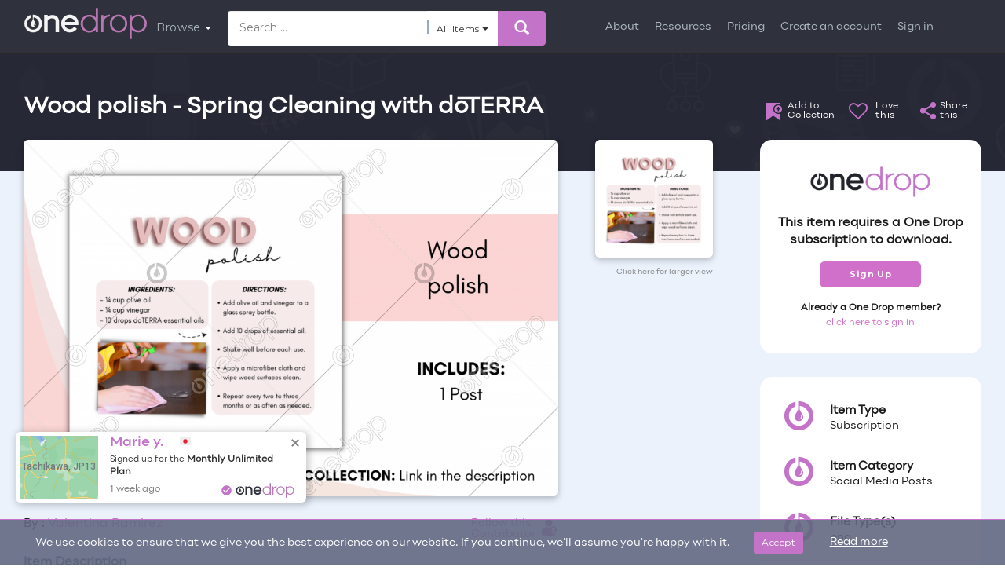

--- FILE ---
content_type: text/html; charset=UTF-8
request_url: https://www.onedropdesigns.com/doterra/social-media-posts/wood-polish-spring-cleaning-with-doterra/
body_size: 79235
content:
<!DOCTYPE html>
<html lang="en-US" class="no-js">

<head>
    <!-- Basic Page Needs
================================================== -->
        <meta name="author" content="Valentina Ramirez">
            <meta name="twitter:title" content="Wood polish - Spring Cleaning with dōTERRA by Valentina Ramirez">
        <meta name="title" content="Wood polish - Spring Cleaning with dōTERRA by Valentina Ramirez">
        <meta property="og:title" content="Wood polish - Spring Cleaning with dōTERRA by Valentina Ramirez">
            <meta name="description" content="For 10% off a monthly or annual subscription, click this&amp;nbsp;LINK HERESuggested use:Social media (Instagram, facebook...)Extra:If you have any suggestions o...">
        <meta property="og:description" content="For 10% off a monthly or annual subscription, click this&amp;nbsp;LINK HERESuggested use:Social media (Instagram, facebook...)Extra:If you have any suggestions o...">
        <meta property="og:image" content="https://onedropmedia.s3.us-east-2.amazonaws.com/wp-content/uploads/2023/04/14075940/64395c4b9640bimage.png">
    <meta property="og:image:height" content="630">
    <meta property="og:image:width" content="1200">
    <meta property="og:url" content="https://www.onedropdesigns.com/doterra/social-media-posts/wood-polish-spring-cleaning-with-doterra/">
    <link rel="canonical" href="https://www.onedropdesigns.com/doterra/social-media-posts/wood-polish-spring-cleaning-with-doterra/">
      <meta name="p:domain_verify" content="134c0b04dce93df8032ce66750be2335"/>  
  <meta name="facebook-domain-verification" content="9nd5na2w2f5hu06i1g78rd4060u0js" />
  <meta charset="utf-8"><script type="text/javascript">(window.NREUM||(NREUM={})).init={ajax:{deny_list:["bam.nr-data.net"]},feature_flags:["soft_nav"]};(window.NREUM||(NREUM={})).loader_config={xpid:"VgIGVV9aDxADVVlVBAMGVFc=",licenseKey:"328d89b987",applicationID:"318732123",browserID:"318732339"};;/*! For license information please see nr-loader-full-1.308.0.min.js.LICENSE.txt */
(()=>{var e,t,r={384:(e,t,r)=>{"use strict";r.d(t,{NT:()=>a,US:()=>u,Zm:()=>o,bQ:()=>d,dV:()=>c,pV:()=>l});var n=r(6154),i=r(1863),s=r(1910);const a={beacon:"bam.nr-data.net",errorBeacon:"bam.nr-data.net"};function o(){return n.gm.NREUM||(n.gm.NREUM={}),void 0===n.gm.newrelic&&(n.gm.newrelic=n.gm.NREUM),n.gm.NREUM}function c(){let e=o();return e.o||(e.o={ST:n.gm.setTimeout,SI:n.gm.setImmediate||n.gm.setInterval,CT:n.gm.clearTimeout,XHR:n.gm.XMLHttpRequest,REQ:n.gm.Request,EV:n.gm.Event,PR:n.gm.Promise,MO:n.gm.MutationObserver,FETCH:n.gm.fetch,WS:n.gm.WebSocket},(0,s.i)(...Object.values(e.o))),e}function d(e,t){let r=o();r.initializedAgents??={},t.initializedAt={ms:(0,i.t)(),date:new Date},r.initializedAgents[e]=t}function u(e,t){o()[e]=t}function l(){return function(){let e=o();const t=e.info||{};e.info={beacon:a.beacon,errorBeacon:a.errorBeacon,...t}}(),function(){let e=o();const t=e.init||{};e.init={...t}}(),c(),function(){let e=o();const t=e.loader_config||{};e.loader_config={...t}}(),o()}},782:(e,t,r)=>{"use strict";r.d(t,{T:()=>n});const n=r(860).K7.pageViewTiming},860:(e,t,r)=>{"use strict";r.d(t,{$J:()=>u,K7:()=>c,P3:()=>d,XX:()=>i,Yy:()=>o,df:()=>s,qY:()=>n,v4:()=>a});const n="events",i="jserrors",s="browser/blobs",a="rum",o="browser/logs",c={ajax:"ajax",genericEvents:"generic_events",jserrors:i,logging:"logging",metrics:"metrics",pageAction:"page_action",pageViewEvent:"page_view_event",pageViewTiming:"page_view_timing",sessionReplay:"session_replay",sessionTrace:"session_trace",softNav:"soft_navigations",spa:"spa"},d={[c.pageViewEvent]:1,[c.pageViewTiming]:2,[c.metrics]:3,[c.jserrors]:4,[c.spa]:5,[c.ajax]:6,[c.sessionTrace]:7,[c.softNav]:8,[c.sessionReplay]:9,[c.logging]:10,[c.genericEvents]:11},u={[c.pageViewEvent]:a,[c.pageViewTiming]:n,[c.ajax]:n,[c.spa]:n,[c.softNav]:n,[c.metrics]:i,[c.jserrors]:i,[c.sessionTrace]:s,[c.sessionReplay]:s,[c.logging]:o,[c.genericEvents]:"ins"}},944:(e,t,r)=>{"use strict";r.d(t,{R:()=>i});var n=r(3241);function i(e,t){"function"==typeof console.debug&&(console.debug("New Relic Warning: https://github.com/newrelic/newrelic-browser-agent/blob/main/docs/warning-codes.md#".concat(e),t),(0,n.W)({agentIdentifier:null,drained:null,type:"data",name:"warn",feature:"warn",data:{code:e,secondary:t}}))}},993:(e,t,r)=>{"use strict";r.d(t,{A$:()=>s,ET:()=>a,TZ:()=>o,p_:()=>i});var n=r(860);const i={ERROR:"ERROR",WARN:"WARN",INFO:"INFO",DEBUG:"DEBUG",TRACE:"TRACE"},s={OFF:0,ERROR:1,WARN:2,INFO:3,DEBUG:4,TRACE:5},a="log",o=n.K7.logging},1541:(e,t,r)=>{"use strict";r.d(t,{U:()=>i,f:()=>n});const n={MFE:"MFE",BA:"BA"};function i(e,t){if(2!==t?.harvestEndpointVersion)return{};const r=t.agentRef.runtime.appMetadata.agents[0].entityGuid;return e?{"source.id":e.id,"source.name":e.name,"source.type":e.type,"parent.id":e.parent?.id||r,"parent.type":e.parent?.type||n.BA}:{"entity.guid":r,appId:t.agentRef.info.applicationID}}},1687:(e,t,r)=>{"use strict";r.d(t,{Ak:()=>d,Ze:()=>h,x3:()=>u});var n=r(3241),i=r(7836),s=r(3606),a=r(860),o=r(2646);const c={};function d(e,t){const r={staged:!1,priority:a.P3[t]||0};l(e),c[e].get(t)||c[e].set(t,r)}function u(e,t){e&&c[e]&&(c[e].get(t)&&c[e].delete(t),p(e,t,!1),c[e].size&&f(e))}function l(e){if(!e)throw new Error("agentIdentifier required");c[e]||(c[e]=new Map)}function h(e="",t="feature",r=!1){if(l(e),!e||!c[e].get(t)||r)return p(e,t);c[e].get(t).staged=!0,f(e)}function f(e){const t=Array.from(c[e]);t.every(([e,t])=>t.staged)&&(t.sort((e,t)=>e[1].priority-t[1].priority),t.forEach(([t])=>{c[e].delete(t),p(e,t)}))}function p(e,t,r=!0){const a=e?i.ee.get(e):i.ee,c=s.i.handlers;if(!a.aborted&&a.backlog&&c){if((0,n.W)({agentIdentifier:e,type:"lifecycle",name:"drain",feature:t}),r){const e=a.backlog[t],r=c[t];if(r){for(let t=0;e&&t<e.length;++t)g(e[t],r);Object.entries(r).forEach(([e,t])=>{Object.values(t||{}).forEach(t=>{t[0]?.on&&t[0]?.context()instanceof o.y&&t[0].on(e,t[1])})})}}a.isolatedBacklog||delete c[t],a.backlog[t]=null,a.emit("drain-"+t,[])}}function g(e,t){var r=e[1];Object.values(t[r]||{}).forEach(t=>{var r=e[0];if(t[0]===r){var n=t[1],i=e[3],s=e[2];n.apply(i,s)}})}},1738:(e,t,r)=>{"use strict";r.d(t,{U:()=>f,Y:()=>h});var n=r(3241),i=r(9908),s=r(1863),a=r(944),o=r(5701),c=r(3969),d=r(8362),u=r(860),l=r(4261);function h(e,t,r,s){const h=s||r;!h||h[e]&&h[e]!==d.d.prototype[e]||(h[e]=function(){(0,i.p)(c.xV,["API/"+e+"/called"],void 0,u.K7.metrics,r.ee),(0,n.W)({agentIdentifier:r.agentIdentifier,drained:!!o.B?.[r.agentIdentifier],type:"data",name:"api",feature:l.Pl+e,data:{}});try{return t.apply(this,arguments)}catch(e){(0,a.R)(23,e)}})}function f(e,t,r,n,a){const o=e.info;null===r?delete o.jsAttributes[t]:o.jsAttributes[t]=r,(a||null===r)&&(0,i.p)(l.Pl+n,[(0,s.t)(),t,r],void 0,"session",e.ee)}},1741:(e,t,r)=>{"use strict";r.d(t,{W:()=>s});var n=r(944),i=r(4261);class s{#e(e,...t){if(this[e]!==s.prototype[e])return this[e](...t);(0,n.R)(35,e)}addPageAction(e,t){return this.#e(i.hG,e,t)}register(e){return this.#e(i.eY,e)}recordCustomEvent(e,t){return this.#e(i.fF,e,t)}setPageViewName(e,t){return this.#e(i.Fw,e,t)}setCustomAttribute(e,t,r){return this.#e(i.cD,e,t,r)}noticeError(e,t){return this.#e(i.o5,e,t)}setUserId(e,t=!1){return this.#e(i.Dl,e,t)}setApplicationVersion(e){return this.#e(i.nb,e)}setErrorHandler(e){return this.#e(i.bt,e)}addRelease(e,t){return this.#e(i.k6,e,t)}log(e,t){return this.#e(i.$9,e,t)}start(){return this.#e(i.d3)}finished(e){return this.#e(i.BL,e)}recordReplay(){return this.#e(i.CH)}pauseReplay(){return this.#e(i.Tb)}addToTrace(e){return this.#e(i.U2,e)}setCurrentRouteName(e){return this.#e(i.PA,e)}interaction(e){return this.#e(i.dT,e)}wrapLogger(e,t,r){return this.#e(i.Wb,e,t,r)}measure(e,t){return this.#e(i.V1,e,t)}consent(e){return this.#e(i.Pv,e)}}},1863:(e,t,r)=>{"use strict";function n(){return Math.floor(performance.now())}r.d(t,{t:()=>n})},1910:(e,t,r)=>{"use strict";r.d(t,{i:()=>s});var n=r(944);const i=new Map;function s(...e){return e.every(e=>{if(i.has(e))return i.get(e);const t="function"==typeof e?e.toString():"",r=t.includes("[native code]"),s=t.includes("nrWrapper");return r||s||(0,n.R)(64,e?.name||t),i.set(e,r),r})}},2555:(e,t,r)=>{"use strict";r.d(t,{D:()=>o,f:()=>a});var n=r(384),i=r(8122);const s={beacon:n.NT.beacon,errorBeacon:n.NT.errorBeacon,licenseKey:void 0,applicationID:void 0,sa:void 0,queueTime:void 0,applicationTime:void 0,ttGuid:void 0,user:void 0,account:void 0,product:void 0,extra:void 0,jsAttributes:{},userAttributes:void 0,atts:void 0,transactionName:void 0,tNamePlain:void 0};function a(e){try{return!!e.licenseKey&&!!e.errorBeacon&&!!e.applicationID}catch(e){return!1}}const o=e=>(0,i.a)(e,s)},2614:(e,t,r)=>{"use strict";r.d(t,{BB:()=>a,H3:()=>n,g:()=>d,iL:()=>c,tS:()=>o,uh:()=>i,wk:()=>s});const n="NRBA",i="SESSION",s=144e5,a=18e5,o={STARTED:"session-started",PAUSE:"session-pause",RESET:"session-reset",RESUME:"session-resume",UPDATE:"session-update"},c={SAME_TAB:"same-tab",CROSS_TAB:"cross-tab"},d={OFF:0,FULL:1,ERROR:2}},2646:(e,t,r)=>{"use strict";r.d(t,{y:()=>n});class n{constructor(e){this.contextId=e}}},2843:(e,t,r)=>{"use strict";r.d(t,{G:()=>s,u:()=>i});var n=r(3878);function i(e,t=!1,r,i){(0,n.DD)("visibilitychange",function(){if(t)return void("hidden"===document.visibilityState&&e());e(document.visibilityState)},r,i)}function s(e,t,r){(0,n.sp)("pagehide",e,t,r)}},3241:(e,t,r)=>{"use strict";r.d(t,{W:()=>s});var n=r(6154);const i="newrelic";function s(e={}){try{n.gm.dispatchEvent(new CustomEvent(i,{detail:e}))}catch(e){}}},3304:(e,t,r)=>{"use strict";r.d(t,{A:()=>s});var n=r(7836);const i=()=>{const e=new WeakSet;return(t,r)=>{if("object"==typeof r&&null!==r){if(e.has(r))return;e.add(r)}return r}};function s(e){try{return JSON.stringify(e,i())??""}catch(e){try{n.ee.emit("internal-error",[e])}catch(e){}return""}}},3333:(e,t,r)=>{"use strict";r.d(t,{$v:()=>u,TZ:()=>n,Xh:()=>c,Zp:()=>i,kd:()=>d,mq:()=>o,nf:()=>a,qN:()=>s});const n=r(860).K7.genericEvents,i=["auxclick","click","copy","keydown","paste","scrollend"],s=["focus","blur"],a=4,o=1e3,c=2e3,d=["PageAction","UserAction","BrowserPerformance"],u={RESOURCES:"experimental.resources",REGISTER:"register"}},3434:(e,t,r)=>{"use strict";r.d(t,{Jt:()=>s,YM:()=>d});var n=r(7836),i=r(5607);const s="nr@original:".concat(i.W),a=50;var o=Object.prototype.hasOwnProperty,c=!1;function d(e,t){return e||(e=n.ee),r.inPlace=function(e,t,n,i,s){n||(n="");const a="-"===n.charAt(0);for(let o=0;o<t.length;o++){const c=t[o],d=e[c];l(d)||(e[c]=r(d,a?c+n:n,i,c,s))}},r.flag=s,r;function r(t,r,n,c,d){return l(t)?t:(r||(r=""),nrWrapper[s]=t,function(e,t,r){if(Object.defineProperty&&Object.keys)try{return Object.keys(e).forEach(function(r){Object.defineProperty(t,r,{get:function(){return e[r]},set:function(t){return e[r]=t,t}})}),t}catch(e){u([e],r)}for(var n in e)o.call(e,n)&&(t[n]=e[n])}(t,nrWrapper,e),nrWrapper);function nrWrapper(){var s,o,l,h;let f;try{o=this,s=[...arguments],l="function"==typeof n?n(s,o):n||{}}catch(t){u([t,"",[s,o,c],l],e)}i(r+"start",[s,o,c],l,d);const p=performance.now();let g;try{return h=t.apply(o,s),g=performance.now(),h}catch(e){throw g=performance.now(),i(r+"err",[s,o,e],l,d),f=e,f}finally{const e=g-p,t={start:p,end:g,duration:e,isLongTask:e>=a,methodName:c,thrownError:f};t.isLongTask&&i("long-task",[t,o],l,d),i(r+"end",[s,o,h],l,d)}}}function i(r,n,i,s){if(!c||t){var a=c;c=!0;try{e.emit(r,n,i,t,s)}catch(t){u([t,r,n,i],e)}c=a}}}function u(e,t){t||(t=n.ee);try{t.emit("internal-error",e)}catch(e){}}function l(e){return!(e&&"function"==typeof e&&e.apply&&!e[s])}},3606:(e,t,r)=>{"use strict";r.d(t,{i:()=>s});var n=r(9908);s.on=a;var i=s.handlers={};function s(e,t,r,s){a(s||n.d,i,e,t,r)}function a(e,t,r,i,s){s||(s="feature"),e||(e=n.d);var a=t[s]=t[s]||{};(a[r]=a[r]||[]).push([e,i])}},3738:(e,t,r)=>{"use strict";r.d(t,{He:()=>i,Kp:()=>o,Lc:()=>d,Rz:()=>u,TZ:()=>n,bD:()=>s,d3:()=>a,jx:()=>l,sl:()=>h,uP:()=>c});const n=r(860).K7.sessionTrace,i="bstResource",s="resource",a="-start",o="-end",c="fn"+a,d="fn"+o,u="pushState",l=1e3,h=3e4},3785:(e,t,r)=>{"use strict";r.d(t,{R:()=>c,b:()=>d});var n=r(9908),i=r(1863),s=r(860),a=r(3969),o=r(993);function c(e,t,r={},c=o.p_.INFO,d=!0,u,l=(0,i.t)()){(0,n.p)(a.xV,["API/logging/".concat(c.toLowerCase(),"/called")],void 0,s.K7.metrics,e),(0,n.p)(o.ET,[l,t,r,c,d,u],void 0,s.K7.logging,e)}function d(e){return"string"==typeof e&&Object.values(o.p_).some(t=>t===e.toUpperCase().trim())}},3878:(e,t,r)=>{"use strict";function n(e,t){return{capture:e,passive:!1,signal:t}}function i(e,t,r=!1,i){window.addEventListener(e,t,n(r,i))}function s(e,t,r=!1,i){document.addEventListener(e,t,n(r,i))}r.d(t,{DD:()=>s,jT:()=>n,sp:()=>i})},3969:(e,t,r)=>{"use strict";r.d(t,{TZ:()=>n,XG:()=>o,rs:()=>i,xV:()=>a,z_:()=>s});const n=r(860).K7.metrics,i="sm",s="cm",a="storeSupportabilityMetrics",o="storeEventMetrics"},4234:(e,t,r)=>{"use strict";r.d(t,{W:()=>s});var n=r(7836),i=r(1687);class s{constructor(e,t){this.agentIdentifier=e,this.ee=n.ee.get(e),this.featureName=t,this.blocked=!1}deregisterDrain(){(0,i.x3)(this.agentIdentifier,this.featureName)}}},4261:(e,t,r)=>{"use strict";r.d(t,{$9:()=>d,BL:()=>o,CH:()=>f,Dl:()=>w,Fw:()=>y,PA:()=>m,Pl:()=>n,Pv:()=>T,Tb:()=>l,U2:()=>s,V1:()=>E,Wb:()=>x,bt:()=>b,cD:()=>v,d3:()=>R,dT:()=>c,eY:()=>p,fF:()=>h,hG:()=>i,k6:()=>a,nb:()=>g,o5:()=>u});const n="api-",i="addPageAction",s="addToTrace",a="addRelease",o="finished",c="interaction",d="log",u="noticeError",l="pauseReplay",h="recordCustomEvent",f="recordReplay",p="register",g="setApplicationVersion",m="setCurrentRouteName",v="setCustomAttribute",b="setErrorHandler",y="setPageViewName",w="setUserId",R="start",x="wrapLogger",E="measure",T="consent"},5205:(e,t,r)=>{"use strict";r.d(t,{j:()=>S});var n=r(384),i=r(1741);var s=r(2555),a=r(3333);const o=e=>{if(!e||"string"!=typeof e)return!1;try{document.createDocumentFragment().querySelector(e)}catch{return!1}return!0};var c=r(2614),d=r(944),u=r(8122);const l="[data-nr-mask]",h=e=>(0,u.a)(e,(()=>{const e={feature_flags:[],experimental:{allow_registered_children:!1,resources:!1},mask_selector:"*",block_selector:"[data-nr-block]",mask_input_options:{color:!1,date:!1,"datetime-local":!1,email:!1,month:!1,number:!1,range:!1,search:!1,tel:!1,text:!1,time:!1,url:!1,week:!1,textarea:!1,select:!1,password:!0}};return{ajax:{deny_list:void 0,block_internal:!0,enabled:!0,autoStart:!0},api:{get allow_registered_children(){return e.feature_flags.includes(a.$v.REGISTER)||e.experimental.allow_registered_children},set allow_registered_children(t){e.experimental.allow_registered_children=t},duplicate_registered_data:!1},browser_consent_mode:{enabled:!1},distributed_tracing:{enabled:void 0,exclude_newrelic_header:void 0,cors_use_newrelic_header:void 0,cors_use_tracecontext_headers:void 0,allowed_origins:void 0},get feature_flags(){return e.feature_flags},set feature_flags(t){e.feature_flags=t},generic_events:{enabled:!0,autoStart:!0},harvest:{interval:30},jserrors:{enabled:!0,autoStart:!0},logging:{enabled:!0,autoStart:!0},metrics:{enabled:!0,autoStart:!0},obfuscate:void 0,page_action:{enabled:!0},page_view_event:{enabled:!0,autoStart:!0},page_view_timing:{enabled:!0,autoStart:!0},performance:{capture_marks:!1,capture_measures:!1,capture_detail:!0,resources:{get enabled(){return e.feature_flags.includes(a.$v.RESOURCES)||e.experimental.resources},set enabled(t){e.experimental.resources=t},asset_types:[],first_party_domains:[],ignore_newrelic:!0}},privacy:{cookies_enabled:!0},proxy:{assets:void 0,beacon:void 0},session:{expiresMs:c.wk,inactiveMs:c.BB},session_replay:{autoStart:!0,enabled:!1,preload:!1,sampling_rate:10,error_sampling_rate:100,collect_fonts:!1,inline_images:!1,fix_stylesheets:!0,mask_all_inputs:!0,get mask_text_selector(){return e.mask_selector},set mask_text_selector(t){o(t)?e.mask_selector="".concat(t,",").concat(l):""===t||null===t?e.mask_selector=l:(0,d.R)(5,t)},get block_class(){return"nr-block"},get ignore_class(){return"nr-ignore"},get mask_text_class(){return"nr-mask"},get block_selector(){return e.block_selector},set block_selector(t){o(t)?e.block_selector+=",".concat(t):""!==t&&(0,d.R)(6,t)},get mask_input_options(){return e.mask_input_options},set mask_input_options(t){t&&"object"==typeof t?e.mask_input_options={...t,password:!0}:(0,d.R)(7,t)}},session_trace:{enabled:!0,autoStart:!0},soft_navigations:{enabled:!0,autoStart:!0},spa:{enabled:!0,autoStart:!0},ssl:void 0,user_actions:{enabled:!0,elementAttributes:["id","className","tagName","type"]}}})());var f=r(6154),p=r(9324);let g=0;const m={buildEnv:p.F3,distMethod:p.Xs,version:p.xv,originTime:f.WN},v={consented:!1},b={appMetadata:{},get consented(){return this.session?.state?.consent||v.consented},set consented(e){v.consented=e},customTransaction:void 0,denyList:void 0,disabled:!1,harvester:void 0,isolatedBacklog:!1,isRecording:!1,loaderType:void 0,maxBytes:3e4,obfuscator:void 0,onerror:void 0,ptid:void 0,releaseIds:{},session:void 0,timeKeeper:void 0,registeredEntities:[],jsAttributesMetadata:{bytes:0},get harvestCount(){return++g}},y=e=>{const t=(0,u.a)(e,b),r=Object.keys(m).reduce((e,t)=>(e[t]={value:m[t],writable:!1,configurable:!0,enumerable:!0},e),{});return Object.defineProperties(t,r)};var w=r(5701);const R=e=>{const t=e.startsWith("http");e+="/",r.p=t?e:"https://"+e};var x=r(7836),E=r(3241);const T={accountID:void 0,trustKey:void 0,agentID:void 0,licenseKey:void 0,applicationID:void 0,xpid:void 0},A=e=>(0,u.a)(e,T),_=new Set;function S(e,t={},r,a){let{init:o,info:c,loader_config:d,runtime:u={},exposed:l=!0}=t;if(!c){const e=(0,n.pV)();o=e.init,c=e.info,d=e.loader_config}e.init=h(o||{}),e.loader_config=A(d||{}),c.jsAttributes??={},f.bv&&(c.jsAttributes.isWorker=!0),e.info=(0,s.D)(c);const p=e.init,g=[c.beacon,c.errorBeacon];_.has(e.agentIdentifier)||(p.proxy.assets&&(R(p.proxy.assets),g.push(p.proxy.assets)),p.proxy.beacon&&g.push(p.proxy.beacon),e.beacons=[...g],function(e){const t=(0,n.pV)();Object.getOwnPropertyNames(i.W.prototype).forEach(r=>{const n=i.W.prototype[r];if("function"!=typeof n||"constructor"===n)return;let s=t[r];e[r]&&!1!==e.exposed&&"micro-agent"!==e.runtime?.loaderType&&(t[r]=(...t)=>{const n=e[r](...t);return s?s(...t):n})})}(e),(0,n.US)("activatedFeatures",w.B)),u.denyList=[...p.ajax.deny_list||[],...p.ajax.block_internal?g:[]],u.ptid=e.agentIdentifier,u.loaderType=r,e.runtime=y(u),_.has(e.agentIdentifier)||(e.ee=x.ee.get(e.agentIdentifier),e.exposed=l,(0,E.W)({agentIdentifier:e.agentIdentifier,drained:!!w.B?.[e.agentIdentifier],type:"lifecycle",name:"initialize",feature:void 0,data:e.config})),_.add(e.agentIdentifier)}},5270:(e,t,r)=>{"use strict";r.d(t,{Aw:()=>a,SR:()=>s,rF:()=>o});var n=r(384),i=r(7767);function s(e){return!!(0,n.dV)().o.MO&&(0,i.V)(e)&&!0===e?.session_trace.enabled}function a(e){return!0===e?.session_replay.preload&&s(e)}function o(e,t){try{if("string"==typeof t?.type){if("password"===t.type.toLowerCase())return"*".repeat(e?.length||0);if(void 0!==t?.dataset?.nrUnmask||t?.classList?.contains("nr-unmask"))return e}}catch(e){}return"string"==typeof e?e.replace(/[\S]/g,"*"):"*".repeat(e?.length||0)}},5289:(e,t,r)=>{"use strict";r.d(t,{GG:()=>a,Qr:()=>c,sB:()=>o});var n=r(3878),i=r(6389);function s(){return"undefined"==typeof document||"complete"===document.readyState}function a(e,t){if(s())return e();const r=(0,i.J)(e),a=setInterval(()=>{s()&&(clearInterval(a),r())},500);(0,n.sp)("load",r,t)}function o(e){if(s())return e();(0,n.DD)("DOMContentLoaded",e)}function c(e){if(s())return e();(0,n.sp)("popstate",e)}},5607:(e,t,r)=>{"use strict";r.d(t,{W:()=>n});const n=(0,r(9566).bz)()},5701:(e,t,r)=>{"use strict";r.d(t,{B:()=>s,t:()=>a});var n=r(3241);const i=new Set,s={};function a(e,t){const r=t.agentIdentifier;s[r]??={},e&&"object"==typeof e&&(i.has(r)||(t.ee.emit("rumresp",[e]),s[r]=e,i.add(r),(0,n.W)({agentIdentifier:r,loaded:!0,drained:!0,type:"lifecycle",name:"load",feature:void 0,data:e})))}},6154:(e,t,r)=>{"use strict";r.d(t,{OF:()=>d,RI:()=>i,WN:()=>h,bv:()=>s,eN:()=>f,gm:()=>a,lR:()=>l,m:()=>c,mw:()=>o,sb:()=>u});var n=r(1863);const i="undefined"!=typeof window&&!!window.document,s="undefined"!=typeof WorkerGlobalScope&&("undefined"!=typeof self&&self instanceof WorkerGlobalScope&&self.navigator instanceof WorkerNavigator||"undefined"!=typeof globalThis&&globalThis instanceof WorkerGlobalScope&&globalThis.navigator instanceof WorkerNavigator),a=i?window:"undefined"!=typeof WorkerGlobalScope&&("undefined"!=typeof self&&self instanceof WorkerGlobalScope&&self||"undefined"!=typeof globalThis&&globalThis instanceof WorkerGlobalScope&&globalThis),o=Boolean("hidden"===a?.document?.visibilityState),c=""+a?.location,d=/iPad|iPhone|iPod/.test(a.navigator?.userAgent),u=d&&"undefined"==typeof SharedWorker,l=(()=>{const e=a.navigator?.userAgent?.match(/Firefox[/\s](\d+\.\d+)/);return Array.isArray(e)&&e.length>=2?+e[1]:0})(),h=Date.now()-(0,n.t)(),f=()=>"undefined"!=typeof PerformanceNavigationTiming&&a?.performance?.getEntriesByType("navigation")?.[0]?.responseStart},6344:(e,t,r)=>{"use strict";r.d(t,{BB:()=>u,Qb:()=>l,TZ:()=>i,Ug:()=>a,Vh:()=>s,_s:()=>o,bc:()=>d,yP:()=>c});var n=r(2614);const i=r(860).K7.sessionReplay,s="errorDuringReplay",a=.12,o={DomContentLoaded:0,Load:1,FullSnapshot:2,IncrementalSnapshot:3,Meta:4,Custom:5},c={[n.g.ERROR]:15e3,[n.g.FULL]:3e5,[n.g.OFF]:0},d={RESET:{message:"Session was reset",sm:"Reset"},IMPORT:{message:"Recorder failed to import",sm:"Import"},TOO_MANY:{message:"429: Too Many Requests",sm:"Too-Many"},TOO_BIG:{message:"Payload was too large",sm:"Too-Big"},CROSS_TAB:{message:"Session Entity was set to OFF on another tab",sm:"Cross-Tab"},ENTITLEMENTS:{message:"Session Replay is not allowed and will not be started",sm:"Entitlement"}},u=5e3,l={API:"api",RESUME:"resume",SWITCH_TO_FULL:"switchToFull",INITIALIZE:"initialize",PRELOAD:"preload"}},6389:(e,t,r)=>{"use strict";function n(e,t=500,r={}){const n=r?.leading||!1;let i;return(...r)=>{n&&void 0===i&&(e.apply(this,r),i=setTimeout(()=>{i=clearTimeout(i)},t)),n||(clearTimeout(i),i=setTimeout(()=>{e.apply(this,r)},t))}}function i(e){let t=!1;return(...r)=>{t||(t=!0,e.apply(this,r))}}r.d(t,{J:()=>i,s:()=>n})},6630:(e,t,r)=>{"use strict";r.d(t,{T:()=>n});const n=r(860).K7.pageViewEvent},6774:(e,t,r)=>{"use strict";r.d(t,{T:()=>n});const n=r(860).K7.jserrors},7295:(e,t,r)=>{"use strict";r.d(t,{Xv:()=>a,gX:()=>i,iW:()=>s});var n=[];function i(e){if(!e||s(e))return!1;if(0===n.length)return!0;if("*"===n[0].hostname)return!1;for(var t=0;t<n.length;t++){var r=n[t];if(r.hostname.test(e.hostname)&&r.pathname.test(e.pathname))return!1}return!0}function s(e){return void 0===e.hostname}function a(e){if(n=[],e&&e.length)for(var t=0;t<e.length;t++){let r=e[t];if(!r)continue;if("*"===r)return void(n=[{hostname:"*"}]);0===r.indexOf("http://")?r=r.substring(7):0===r.indexOf("https://")&&(r=r.substring(8));const i=r.indexOf("/");let s,a;i>0?(s=r.substring(0,i),a=r.substring(i)):(s=r,a="*");let[c]=s.split(":");n.push({hostname:o(c),pathname:o(a,!0)})}}function o(e,t=!1){const r=e.replace(/[.+?^${}()|[\]\\]/g,e=>"\\"+e).replace(/\*/g,".*?");return new RegExp((t?"^":"")+r+"$")}},7485:(e,t,r)=>{"use strict";r.d(t,{D:()=>i});var n=r(6154);function i(e){if(0===(e||"").indexOf("data:"))return{protocol:"data"};try{const t=new URL(e,location.href),r={port:t.port,hostname:t.hostname,pathname:t.pathname,search:t.search,protocol:t.protocol.slice(0,t.protocol.indexOf(":")),sameOrigin:t.protocol===n.gm?.location?.protocol&&t.host===n.gm?.location?.host};return r.port&&""!==r.port||("http:"===t.protocol&&(r.port="80"),"https:"===t.protocol&&(r.port="443")),r.pathname&&""!==r.pathname?r.pathname.startsWith("/")||(r.pathname="/".concat(r.pathname)):r.pathname="/",r}catch(e){return{}}}},7699:(e,t,r)=>{"use strict";r.d(t,{It:()=>s,KC:()=>o,No:()=>i,qh:()=>a});var n=r(860);const i=16e3,s=1e6,a="SESSION_ERROR",o={[n.K7.logging]:!0,[n.K7.genericEvents]:!1,[n.K7.jserrors]:!1,[n.K7.ajax]:!1}},7767:(e,t,r)=>{"use strict";r.d(t,{V:()=>i});var n=r(6154);const i=e=>n.RI&&!0===e?.privacy.cookies_enabled},7836:(e,t,r)=>{"use strict";r.d(t,{P:()=>o,ee:()=>c});var n=r(384),i=r(8990),s=r(2646),a=r(5607);const o="nr@context:".concat(a.W),c=function e(t,r){var n={},a={},u={},l=!1;try{l=16===r.length&&d.initializedAgents?.[r]?.runtime.isolatedBacklog}catch(e){}var h={on:p,addEventListener:p,removeEventListener:function(e,t){var r=n[e];if(!r)return;for(var i=0;i<r.length;i++)r[i]===t&&r.splice(i,1)},emit:function(e,r,n,i,s){!1!==s&&(s=!0);if(c.aborted&&!i)return;t&&s&&t.emit(e,r,n);var o=f(n);g(e).forEach(e=>{e.apply(o,r)});var d=v()[a[e]];d&&d.push([h,e,r,o]);return o},get:m,listeners:g,context:f,buffer:function(e,t){const r=v();if(t=t||"feature",h.aborted)return;Object.entries(e||{}).forEach(([e,n])=>{a[n]=t,t in r||(r[t]=[])})},abort:function(){h._aborted=!0,Object.keys(h.backlog).forEach(e=>{delete h.backlog[e]})},isBuffering:function(e){return!!v()[a[e]]},debugId:r,backlog:l?{}:t&&"object"==typeof t.backlog?t.backlog:{},isolatedBacklog:l};return Object.defineProperty(h,"aborted",{get:()=>{let e=h._aborted||!1;return e||(t&&(e=t.aborted),e)}}),h;function f(e){return e&&e instanceof s.y?e:e?(0,i.I)(e,o,()=>new s.y(o)):new s.y(o)}function p(e,t){n[e]=g(e).concat(t)}function g(e){return n[e]||[]}function m(t){return u[t]=u[t]||e(h,t)}function v(){return h.backlog}}(void 0,"globalEE"),d=(0,n.Zm)();d.ee||(d.ee=c)},8122:(e,t,r)=>{"use strict";r.d(t,{a:()=>i});var n=r(944);function i(e,t){try{if(!e||"object"!=typeof e)return(0,n.R)(3);if(!t||"object"!=typeof t)return(0,n.R)(4);const r=Object.create(Object.getPrototypeOf(t),Object.getOwnPropertyDescriptors(t)),s=0===Object.keys(r).length?e:r;for(let a in s)if(void 0!==e[a])try{if(null===e[a]){r[a]=null;continue}Array.isArray(e[a])&&Array.isArray(t[a])?r[a]=Array.from(new Set([...e[a],...t[a]])):"object"==typeof e[a]&&"object"==typeof t[a]?r[a]=i(e[a],t[a]):r[a]=e[a]}catch(e){r[a]||(0,n.R)(1,e)}return r}catch(e){(0,n.R)(2,e)}}},8139:(e,t,r)=>{"use strict";r.d(t,{u:()=>h});var n=r(7836),i=r(3434),s=r(8990),a=r(6154);const o={},c=a.gm.XMLHttpRequest,d="addEventListener",u="removeEventListener",l="nr@wrapped:".concat(n.P);function h(e){var t=function(e){return(e||n.ee).get("events")}(e);if(o[t.debugId]++)return t;o[t.debugId]=1;var r=(0,i.YM)(t,!0);function h(e){r.inPlace(e,[d,u],"-",p)}function p(e,t){return e[1]}return"getPrototypeOf"in Object&&(a.RI&&f(document,h),c&&f(c.prototype,h),f(a.gm,h)),t.on(d+"-start",function(e,t){var n=e[1];if(null!==n&&("function"==typeof n||"object"==typeof n)&&"newrelic"!==e[0]){var i=(0,s.I)(n,l,function(){var e={object:function(){if("function"!=typeof n.handleEvent)return;return n.handleEvent.apply(n,arguments)},function:n}[typeof n];return e?r(e,"fn-",null,e.name||"anonymous"):n});this.wrapped=e[1]=i}}),t.on(u+"-start",function(e){e[1]=this.wrapped||e[1]}),t}function f(e,t,...r){let n=e;for(;"object"==typeof n&&!Object.prototype.hasOwnProperty.call(n,d);)n=Object.getPrototypeOf(n);n&&t(n,...r)}},8362:(e,t,r)=>{"use strict";r.d(t,{d:()=>s});var n=r(9566),i=r(1741);class s extends i.W{agentIdentifier=(0,n.LA)(16)}},8374:(e,t,r)=>{r.nc=(()=>{try{return document?.currentScript?.nonce}catch(e){}return""})()},8990:(e,t,r)=>{"use strict";r.d(t,{I:()=>i});var n=Object.prototype.hasOwnProperty;function i(e,t,r){if(n.call(e,t))return e[t];var i=r();if(Object.defineProperty&&Object.keys)try{return Object.defineProperty(e,t,{value:i,writable:!0,enumerable:!1}),i}catch(e){}return e[t]=i,i}},9119:(e,t,r)=>{"use strict";r.d(t,{L:()=>s});var n=/([^?#]*)[^#]*(#[^?]*|$).*/,i=/([^?#]*)().*/;function s(e,t){return e?e.replace(t?n:i,"$1$2"):e}},9300:(e,t,r)=>{"use strict";r.d(t,{T:()=>n});const n=r(860).K7.ajax},9324:(e,t,r)=>{"use strict";r.d(t,{AJ:()=>a,F3:()=>i,Xs:()=>s,Yq:()=>o,xv:()=>n});const n="1.308.0",i="PROD",s="CDN",a="@newrelic/rrweb",o="1.0.1"},9566:(e,t,r)=>{"use strict";r.d(t,{LA:()=>o,ZF:()=>c,bz:()=>a,el:()=>d});var n=r(6154);const i="xxxxxxxx-xxxx-4xxx-yxxx-xxxxxxxxxxxx";function s(e,t){return e?15&e[t]:16*Math.random()|0}function a(){const e=n.gm?.crypto||n.gm?.msCrypto;let t,r=0;return e&&e.getRandomValues&&(t=e.getRandomValues(new Uint8Array(30))),i.split("").map(e=>"x"===e?s(t,r++).toString(16):"y"===e?(3&s()|8).toString(16):e).join("")}function o(e){const t=n.gm?.crypto||n.gm?.msCrypto;let r,i=0;t&&t.getRandomValues&&(r=t.getRandomValues(new Uint8Array(e)));const a=[];for(var o=0;o<e;o++)a.push(s(r,i++).toString(16));return a.join("")}function c(){return o(16)}function d(){return o(32)}},9908:(e,t,r)=>{"use strict";r.d(t,{d:()=>n,p:()=>i});var n=r(7836).ee.get("handle");function i(e,t,r,i,s){s?(s.buffer([e],i),s.emit(e,t,r)):(n.buffer([e],i),n.emit(e,t,r))}}},n={};function i(e){var t=n[e];if(void 0!==t)return t.exports;var s=n[e]={exports:{}};return r[e](s,s.exports,i),s.exports}i.m=r,i.d=(e,t)=>{for(var r in t)i.o(t,r)&&!i.o(e,r)&&Object.defineProperty(e,r,{enumerable:!0,get:t[r]})},i.f={},i.e=e=>Promise.all(Object.keys(i.f).reduce((t,r)=>(i.f[r](e,t),t),[])),i.u=e=>({95:"nr-full-compressor",222:"nr-full-recorder",891:"nr-full"}[e]+"-1.308.0.min.js"),i.o=(e,t)=>Object.prototype.hasOwnProperty.call(e,t),e={},t="NRBA-1.308.0.PROD:",i.l=(r,n,s,a)=>{if(e[r])e[r].push(n);else{var o,c;if(void 0!==s)for(var d=document.getElementsByTagName("script"),u=0;u<d.length;u++){var l=d[u];if(l.getAttribute("src")==r||l.getAttribute("data-webpack")==t+s){o=l;break}}if(!o){c=!0;var h={891:"sha512-fcveNDcpRQS9OweGhN4uJe88Qmg+EVyH6j/wngwL2Le0m7LYyz7q+JDx7KBxsdDF4TaPVsSmHg12T3pHwdLa7w==",222:"sha512-O8ZzdvgB4fRyt7k2Qrr4STpR+tCA2mcQEig6/dP3rRy9uEx1CTKQ6cQ7Src0361y7xS434ua+zIPo265ZpjlEg==",95:"sha512-jDWejat/6/UDex/9XjYoPPmpMPuEvBCSuCg/0tnihjbn5bh9mP3An0NzFV9T5Tc+3kKhaXaZA8UIKPAanD2+Gw=="};(o=document.createElement("script")).charset="utf-8",i.nc&&o.setAttribute("nonce",i.nc),o.setAttribute("data-webpack",t+s),o.src=r,0!==o.src.indexOf(window.location.origin+"/")&&(o.crossOrigin="anonymous"),h[a]&&(o.integrity=h[a])}e[r]=[n];var f=(t,n)=>{o.onerror=o.onload=null,clearTimeout(p);var i=e[r];if(delete e[r],o.parentNode&&o.parentNode.removeChild(o),i&&i.forEach(e=>e(n)),t)return t(n)},p=setTimeout(f.bind(null,void 0,{type:"timeout",target:o}),12e4);o.onerror=f.bind(null,o.onerror),o.onload=f.bind(null,o.onload),c&&document.head.appendChild(o)}},i.r=e=>{"undefined"!=typeof Symbol&&Symbol.toStringTag&&Object.defineProperty(e,Symbol.toStringTag,{value:"Module"}),Object.defineProperty(e,"__esModule",{value:!0})},i.p="https://js-agent.newrelic.com/",(()=>{var e={85:0,959:0};i.f.j=(t,r)=>{var n=i.o(e,t)?e[t]:void 0;if(0!==n)if(n)r.push(n[2]);else{var s=new Promise((r,i)=>n=e[t]=[r,i]);r.push(n[2]=s);var a=i.p+i.u(t),o=new Error;i.l(a,r=>{if(i.o(e,t)&&(0!==(n=e[t])&&(e[t]=void 0),n)){var s=r&&("load"===r.type?"missing":r.type),a=r&&r.target&&r.target.src;o.message="Loading chunk "+t+" failed: ("+s+": "+a+")",o.name="ChunkLoadError",o.type=s,o.request=a,n[1](o)}},"chunk-"+t,t)}};var t=(t,r)=>{var n,s,[a,o,c]=r,d=0;if(a.some(t=>0!==e[t])){for(n in o)i.o(o,n)&&(i.m[n]=o[n]);if(c)c(i)}for(t&&t(r);d<a.length;d++)s=a[d],i.o(e,s)&&e[s]&&e[s][0](),e[s]=0},r=self["webpackChunk:NRBA-1.308.0.PROD"]=self["webpackChunk:NRBA-1.308.0.PROD"]||[];r.forEach(t.bind(null,0)),r.push=t.bind(null,r.push.bind(r))})(),(()=>{"use strict";i(8374);var e=i(8362),t=i(860);const r=Object.values(t.K7);var n=i(5205);var s=i(9908),a=i(1863),o=i(4261),c=i(1738);var d=i(1687),u=i(4234),l=i(5289),h=i(6154),f=i(944),p=i(5270),g=i(7767),m=i(6389),v=i(7699);class b extends u.W{constructor(e,t){super(e.agentIdentifier,t),this.agentRef=e,this.abortHandler=void 0,this.featAggregate=void 0,this.loadedSuccessfully=void 0,this.onAggregateImported=new Promise(e=>{this.loadedSuccessfully=e}),this.deferred=Promise.resolve(),!1===e.init[this.featureName].autoStart?this.deferred=new Promise((t,r)=>{this.ee.on("manual-start-all",(0,m.J)(()=>{(0,d.Ak)(e.agentIdentifier,this.featureName),t()}))}):(0,d.Ak)(e.agentIdentifier,t)}importAggregator(e,t,r={}){if(this.featAggregate)return;const n=async()=>{let n;await this.deferred;try{if((0,g.V)(e.init)){const{setupAgentSession:t}=await i.e(891).then(i.bind(i,8766));n=t(e)}}catch(e){(0,f.R)(20,e),this.ee.emit("internal-error",[e]),(0,s.p)(v.qh,[e],void 0,this.featureName,this.ee)}try{if(!this.#t(this.featureName,n,e.init))return(0,d.Ze)(this.agentIdentifier,this.featureName),void this.loadedSuccessfully(!1);const{Aggregate:i}=await t();this.featAggregate=new i(e,r),e.runtime.harvester.initializedAggregates.push(this.featAggregate),this.loadedSuccessfully(!0)}catch(e){(0,f.R)(34,e),this.abortHandler?.(),(0,d.Ze)(this.agentIdentifier,this.featureName,!0),this.loadedSuccessfully(!1),this.ee&&this.ee.abort()}};h.RI?(0,l.GG)(()=>n(),!0):n()}#t(e,r,n){if(this.blocked)return!1;switch(e){case t.K7.sessionReplay:return(0,p.SR)(n)&&!!r;case t.K7.sessionTrace:return!!r;default:return!0}}}var y=i(6630),w=i(2614),R=i(3241);class x extends b{static featureName=y.T;constructor(e){var t;super(e,y.T),this.setupInspectionEvents(e.agentIdentifier),t=e,(0,c.Y)(o.Fw,function(e,r){"string"==typeof e&&("/"!==e.charAt(0)&&(e="/"+e),t.runtime.customTransaction=(r||"http://custom.transaction")+e,(0,s.p)(o.Pl+o.Fw,[(0,a.t)()],void 0,void 0,t.ee))},t),this.importAggregator(e,()=>i.e(891).then(i.bind(i,3718)))}setupInspectionEvents(e){const t=(t,r)=>{t&&(0,R.W)({agentIdentifier:e,timeStamp:t.timeStamp,loaded:"complete"===t.target.readyState,type:"window",name:r,data:t.target.location+""})};(0,l.sB)(e=>{t(e,"DOMContentLoaded")}),(0,l.GG)(e=>{t(e,"load")}),(0,l.Qr)(e=>{t(e,"navigate")}),this.ee.on(w.tS.UPDATE,(t,r)=>{(0,R.W)({agentIdentifier:e,type:"lifecycle",name:"session",data:r})})}}var E=i(384);class T extends e.d{constructor(e){var t;(super(),h.gm)?(this.features={},(0,E.bQ)(this.agentIdentifier,this),this.desiredFeatures=new Set(e.features||[]),this.desiredFeatures.add(x),(0,n.j)(this,e,e.loaderType||"agent"),t=this,(0,c.Y)(o.cD,function(e,r,n=!1){if("string"==typeof e){if(["string","number","boolean"].includes(typeof r)||null===r)return(0,c.U)(t,e,r,o.cD,n);(0,f.R)(40,typeof r)}else(0,f.R)(39,typeof e)},t),function(e){(0,c.Y)(o.Dl,function(t,r=!1){if("string"!=typeof t&&null!==t)return void(0,f.R)(41,typeof t);const n=e.info.jsAttributes["enduser.id"];r&&null!=n&&n!==t?(0,s.p)(o.Pl+"setUserIdAndResetSession",[t],void 0,"session",e.ee):(0,c.U)(e,"enduser.id",t,o.Dl,!0)},e)}(this),function(e){(0,c.Y)(o.nb,function(t){if("string"==typeof t||null===t)return(0,c.U)(e,"application.version",t,o.nb,!1);(0,f.R)(42,typeof t)},e)}(this),function(e){(0,c.Y)(o.d3,function(){e.ee.emit("manual-start-all")},e)}(this),function(e){(0,c.Y)(o.Pv,function(t=!0){if("boolean"==typeof t){if((0,s.p)(o.Pl+o.Pv,[t],void 0,"session",e.ee),e.runtime.consented=t,t){const t=e.features.page_view_event;t.onAggregateImported.then(e=>{const r=t.featAggregate;e&&!r.sentRum&&r.sendRum()})}}else(0,f.R)(65,typeof t)},e)}(this),this.run()):(0,f.R)(21)}get config(){return{info:this.info,init:this.init,loader_config:this.loader_config,runtime:this.runtime}}get api(){return this}run(){try{const e=function(e){const t={};return r.forEach(r=>{t[r]=!!e[r]?.enabled}),t}(this.init),n=[...this.desiredFeatures];n.sort((e,r)=>t.P3[e.featureName]-t.P3[r.featureName]),n.forEach(r=>{if(!e[r.featureName]&&r.featureName!==t.K7.pageViewEvent)return;if(r.featureName===t.K7.spa)return void(0,f.R)(67);const n=function(e){switch(e){case t.K7.ajax:return[t.K7.jserrors];case t.K7.sessionTrace:return[t.K7.ajax,t.K7.pageViewEvent];case t.K7.sessionReplay:return[t.K7.sessionTrace];case t.K7.pageViewTiming:return[t.K7.pageViewEvent];default:return[]}}(r.featureName).filter(e=>!(e in this.features));n.length>0&&(0,f.R)(36,{targetFeature:r.featureName,missingDependencies:n}),this.features[r.featureName]=new r(this)})}catch(e){(0,f.R)(22,e);for(const e in this.features)this.features[e].abortHandler?.();const t=(0,E.Zm)();delete t.initializedAgents[this.agentIdentifier]?.features,delete this.sharedAggregator;return t.ee.get(this.agentIdentifier).abort(),!1}}}var A=i(2843),_=i(782);class S extends b{static featureName=_.T;constructor(e){super(e,_.T),h.RI&&((0,A.u)(()=>(0,s.p)("docHidden",[(0,a.t)()],void 0,_.T,this.ee),!0),(0,A.G)(()=>(0,s.p)("winPagehide",[(0,a.t)()],void 0,_.T,this.ee)),this.importAggregator(e,()=>i.e(891).then(i.bind(i,9018))))}}var O=i(3969);class I extends b{static featureName=O.TZ;constructor(e){super(e,O.TZ),h.RI&&document.addEventListener("securitypolicyviolation",e=>{(0,s.p)(O.xV,["Generic/CSPViolation/Detected"],void 0,this.featureName,this.ee)}),this.importAggregator(e,()=>i.e(891).then(i.bind(i,6555)))}}var P=i(6774),k=i(3878),N=i(3304);class D{constructor(e,t,r,n,i){this.name="UncaughtError",this.message="string"==typeof e?e:(0,N.A)(e),this.sourceURL=t,this.line=r,this.column=n,this.__newrelic=i}}function j(e){return M(e)?e:new D(void 0!==e?.message?e.message:e,e?.filename||e?.sourceURL,e?.lineno||e?.line,e?.colno||e?.col,e?.__newrelic,e?.cause)}function C(e){const t="Unhandled Promise Rejection: ";if(!e?.reason)return;if(M(e.reason)){try{e.reason.message.startsWith(t)||(e.reason.message=t+e.reason.message)}catch(e){}return j(e.reason)}const r=j(e.reason);return(r.message||"").startsWith(t)||(r.message=t+r.message),r}function L(e){if(e.error instanceof SyntaxError&&!/:\d+$/.test(e.error.stack?.trim())){const t=new D(e.message,e.filename,e.lineno,e.colno,e.error.__newrelic,e.cause);return t.name=SyntaxError.name,t}return M(e.error)?e.error:j(e)}function M(e){return e instanceof Error&&!!e.stack}function B(e,r,n,i,o=(0,a.t)()){"string"==typeof e&&(e=new Error(e)),(0,s.p)("err",[e,o,!1,r,n.runtime.isRecording,void 0,i],void 0,t.K7.jserrors,n.ee),(0,s.p)("uaErr",[],void 0,t.K7.genericEvents,n.ee)}var H=i(1541),K=i(993),W=i(3785);function U(e,{customAttributes:t={},level:r=K.p_.INFO}={},n,i,s=(0,a.t)()){(0,W.R)(n.ee,e,t,r,!1,i,s)}function F(e,r,n,i,c=(0,a.t)()){(0,s.p)(o.Pl+o.hG,[c,e,r,i],void 0,t.K7.genericEvents,n.ee)}function V(e,r,n,i,c=(0,a.t)()){const{start:d,end:u,customAttributes:l}=r||{},h={customAttributes:l||{}};if("object"!=typeof h.customAttributes||"string"!=typeof e||0===e.length)return void(0,f.R)(57);const p=(e,t)=>null==e?t:"number"==typeof e?e:e instanceof PerformanceMark?e.startTime:Number.NaN;if(h.start=p(d,0),h.end=p(u,c),Number.isNaN(h.start)||Number.isNaN(h.end))(0,f.R)(57);else{if(h.duration=h.end-h.start,!(h.duration<0))return(0,s.p)(o.Pl+o.V1,[h,e,i],void 0,t.K7.genericEvents,n.ee),h;(0,f.R)(58)}}function z(e,r={},n,i,c=(0,a.t)()){(0,s.p)(o.Pl+o.fF,[c,e,r,i],void 0,t.K7.genericEvents,n.ee)}function G(e){(0,c.Y)(o.eY,function(t){return Y(e,t)},e)}function Y(e,r,n){(0,f.R)(54,"newrelic.register"),r||={},r.type=H.f.MFE,r.licenseKey||=e.info.licenseKey,r.blocked=!1,r.parent=n||{},Array.isArray(r.tags)||(r.tags=[]);const i={};r.tags.forEach(e=>{"name"!==e&&"id"!==e&&(i["source.".concat(e)]=!0)}),r.isolated??=!0;let o=()=>{};const c=e.runtime.registeredEntities;if(!r.isolated){const e=c.find(({metadata:{target:{id:e}}})=>e===r.id&&!r.isolated);if(e)return e}const d=e=>{r.blocked=!0,o=e};function u(e){return"string"==typeof e&&!!e.trim()&&e.trim().length<501||"number"==typeof e}e.init.api.allow_registered_children||d((0,m.J)(()=>(0,f.R)(55))),u(r.id)&&u(r.name)||d((0,m.J)(()=>(0,f.R)(48,r)));const l={addPageAction:(t,n={})=>g(F,[t,{...i,...n},e],r),deregister:()=>{d((0,m.J)(()=>(0,f.R)(68)))},log:(t,n={})=>g(U,[t,{...n,customAttributes:{...i,...n.customAttributes||{}}},e],r),measure:(t,n={})=>g(V,[t,{...n,customAttributes:{...i,...n.customAttributes||{}}},e],r),noticeError:(t,n={})=>g(B,[t,{...i,...n},e],r),register:(t={})=>g(Y,[e,t],l.metadata.target),recordCustomEvent:(t,n={})=>g(z,[t,{...i,...n},e],r),setApplicationVersion:e=>p("application.version",e),setCustomAttribute:(e,t)=>p(e,t),setUserId:e=>p("enduser.id",e),metadata:{customAttributes:i,target:r}},h=()=>(r.blocked&&o(),r.blocked);h()||c.push(l);const p=(e,t)=>{h()||(i[e]=t)},g=(r,n,i)=>{if(h())return;const o=(0,a.t)();(0,s.p)(O.xV,["API/register/".concat(r.name,"/called")],void 0,t.K7.metrics,e.ee);try{if(e.init.api.duplicate_registered_data&&"register"!==r.name){let e=n;if(n[1]instanceof Object){const t={"child.id":i.id,"child.type":i.type};e="customAttributes"in n[1]?[n[0],{...n[1],customAttributes:{...n[1].customAttributes,...t}},...n.slice(2)]:[n[0],{...n[1],...t},...n.slice(2)]}r(...e,void 0,o)}return r(...n,i,o)}catch(e){(0,f.R)(50,e)}};return l}class q extends b{static featureName=P.T;constructor(e){var t;super(e,P.T),t=e,(0,c.Y)(o.o5,(e,r)=>B(e,r,t),t),function(e){(0,c.Y)(o.bt,function(t){e.runtime.onerror=t},e)}(e),function(e){let t=0;(0,c.Y)(o.k6,function(e,r){++t>10||(this.runtime.releaseIds[e.slice(-200)]=(""+r).slice(-200))},e)}(e),G(e);try{this.removeOnAbort=new AbortController}catch(e){}this.ee.on("internal-error",(t,r)=>{this.abortHandler&&(0,s.p)("ierr",[j(t),(0,a.t)(),!0,{},e.runtime.isRecording,r],void 0,this.featureName,this.ee)}),h.gm.addEventListener("unhandledrejection",t=>{this.abortHandler&&(0,s.p)("err",[C(t),(0,a.t)(),!1,{unhandledPromiseRejection:1},e.runtime.isRecording],void 0,this.featureName,this.ee)},(0,k.jT)(!1,this.removeOnAbort?.signal)),h.gm.addEventListener("error",t=>{this.abortHandler&&(0,s.p)("err",[L(t),(0,a.t)(),!1,{},e.runtime.isRecording],void 0,this.featureName,this.ee)},(0,k.jT)(!1,this.removeOnAbort?.signal)),this.abortHandler=this.#r,this.importAggregator(e,()=>i.e(891).then(i.bind(i,2176)))}#r(){this.removeOnAbort?.abort(),this.abortHandler=void 0}}var Z=i(8990);let X=1;function J(e){const t=typeof e;return!e||"object"!==t&&"function"!==t?-1:e===h.gm?0:(0,Z.I)(e,"nr@id",function(){return X++})}function Q(e){if("string"==typeof e&&e.length)return e.length;if("object"==typeof e){if("undefined"!=typeof ArrayBuffer&&e instanceof ArrayBuffer&&e.byteLength)return e.byteLength;if("undefined"!=typeof Blob&&e instanceof Blob&&e.size)return e.size;if(!("undefined"!=typeof FormData&&e instanceof FormData))try{return(0,N.A)(e).length}catch(e){return}}}var ee=i(8139),te=i(7836),re=i(3434);const ne={},ie=["open","send"];function se(e){var t=e||te.ee;const r=function(e){return(e||te.ee).get("xhr")}(t);if(void 0===h.gm.XMLHttpRequest)return r;if(ne[r.debugId]++)return r;ne[r.debugId]=1,(0,ee.u)(t);var n=(0,re.YM)(r),i=h.gm.XMLHttpRequest,s=h.gm.MutationObserver,a=h.gm.Promise,o=h.gm.setInterval,c="readystatechange",d=["onload","onerror","onabort","onloadstart","onloadend","onprogress","ontimeout"],u=[],l=h.gm.XMLHttpRequest=function(e){const t=new i(e),s=r.context(t);try{r.emit("new-xhr",[t],s),t.addEventListener(c,(a=s,function(){var e=this;e.readyState>3&&!a.resolved&&(a.resolved=!0,r.emit("xhr-resolved",[],e)),n.inPlace(e,d,"fn-",y)}),(0,k.jT)(!1))}catch(e){(0,f.R)(15,e);try{r.emit("internal-error",[e])}catch(e){}}var a;return t};function p(e,t){n.inPlace(t,["onreadystatechange"],"fn-",y)}if(function(e,t){for(var r in e)t[r]=e[r]}(i,l),l.prototype=i.prototype,n.inPlace(l.prototype,ie,"-xhr-",y),r.on("send-xhr-start",function(e,t){p(e,t),function(e){u.push(e),s&&(g?g.then(b):o?o(b):(m=-m,v.data=m))}(t)}),r.on("open-xhr-start",p),s){var g=a&&a.resolve();if(!o&&!a){var m=1,v=document.createTextNode(m);new s(b).observe(v,{characterData:!0})}}else t.on("fn-end",function(e){e[0]&&e[0].type===c||b()});function b(){for(var e=0;e<u.length;e++)p(0,u[e]);u.length&&(u=[])}function y(e,t){return t}return r}var ae="fetch-",oe=ae+"body-",ce=["arrayBuffer","blob","json","text","formData"],de=h.gm.Request,ue=h.gm.Response,le="prototype";const he={};function fe(e){const t=function(e){return(e||te.ee).get("fetch")}(e);if(!(de&&ue&&h.gm.fetch))return t;if(he[t.debugId]++)return t;function r(e,r,n){var i=e[r];"function"==typeof i&&(e[r]=function(){var e,r=[...arguments],s={};t.emit(n+"before-start",[r],s),s[te.P]&&s[te.P].dt&&(e=s[te.P].dt);var a=i.apply(this,r);return t.emit(n+"start",[r,e],a),a.then(function(e){return t.emit(n+"end",[null,e],a),e},function(e){throw t.emit(n+"end",[e],a),e})})}return he[t.debugId]=1,ce.forEach(e=>{r(de[le],e,oe),r(ue[le],e,oe)}),r(h.gm,"fetch",ae),t.on(ae+"end",function(e,r){var n=this;if(r){var i=r.headers.get("content-length");null!==i&&(n.rxSize=i),t.emit(ae+"done",[null,r],n)}else t.emit(ae+"done",[e],n)}),t}var pe=i(7485),ge=i(9566);class me{constructor(e){this.agentRef=e}generateTracePayload(e){const t=this.agentRef.loader_config;if(!this.shouldGenerateTrace(e)||!t)return null;var r=(t.accountID||"").toString()||null,n=(t.agentID||"").toString()||null,i=(t.trustKey||"").toString()||null;if(!r||!n)return null;var s=(0,ge.ZF)(),a=(0,ge.el)(),o=Date.now(),c={spanId:s,traceId:a,timestamp:o};return(e.sameOrigin||this.isAllowedOrigin(e)&&this.useTraceContextHeadersForCors())&&(c.traceContextParentHeader=this.generateTraceContextParentHeader(s,a),c.traceContextStateHeader=this.generateTraceContextStateHeader(s,o,r,n,i)),(e.sameOrigin&&!this.excludeNewrelicHeader()||!e.sameOrigin&&this.isAllowedOrigin(e)&&this.useNewrelicHeaderForCors())&&(c.newrelicHeader=this.generateTraceHeader(s,a,o,r,n,i)),c}generateTraceContextParentHeader(e,t){return"00-"+t+"-"+e+"-01"}generateTraceContextStateHeader(e,t,r,n,i){return i+"@nr=0-1-"+r+"-"+n+"-"+e+"----"+t}generateTraceHeader(e,t,r,n,i,s){if(!("function"==typeof h.gm?.btoa))return null;var a={v:[0,1],d:{ty:"Browser",ac:n,ap:i,id:e,tr:t,ti:r}};return s&&n!==s&&(a.d.tk=s),btoa((0,N.A)(a))}shouldGenerateTrace(e){return this.agentRef.init?.distributed_tracing?.enabled&&this.isAllowedOrigin(e)}isAllowedOrigin(e){var t=!1;const r=this.agentRef.init?.distributed_tracing;if(e.sameOrigin)t=!0;else if(r?.allowed_origins instanceof Array)for(var n=0;n<r.allowed_origins.length;n++){var i=(0,pe.D)(r.allowed_origins[n]);if(e.hostname===i.hostname&&e.protocol===i.protocol&&e.port===i.port){t=!0;break}}return t}excludeNewrelicHeader(){var e=this.agentRef.init?.distributed_tracing;return!!e&&!!e.exclude_newrelic_header}useNewrelicHeaderForCors(){var e=this.agentRef.init?.distributed_tracing;return!!e&&!1!==e.cors_use_newrelic_header}useTraceContextHeadersForCors(){var e=this.agentRef.init?.distributed_tracing;return!!e&&!!e.cors_use_tracecontext_headers}}var ve=i(9300),be=i(7295);function ye(e){return"string"==typeof e?e:e instanceof(0,E.dV)().o.REQ?e.url:h.gm?.URL&&e instanceof URL?e.href:void 0}var we=["load","error","abort","timeout"],Re=we.length,xe=(0,E.dV)().o.REQ,Ee=(0,E.dV)().o.XHR;const Te="X-NewRelic-App-Data";class Ae extends b{static featureName=ve.T;constructor(e){super(e,ve.T),this.dt=new me(e),this.handler=(e,t,r,n)=>(0,s.p)(e,t,r,n,this.ee);try{const e={xmlhttprequest:"xhr",fetch:"fetch",beacon:"beacon"};h.gm?.performance?.getEntriesByType("resource").forEach(r=>{if(r.initiatorType in e&&0!==r.responseStatus){const n={status:r.responseStatus},i={rxSize:r.transferSize,duration:Math.floor(r.duration),cbTime:0};_e(n,r.name),this.handler("xhr",[n,i,r.startTime,r.responseEnd,e[r.initiatorType]],void 0,t.K7.ajax)}})}catch(e){}fe(this.ee),se(this.ee),function(e,r,n,i){function o(e){var t=this;t.totalCbs=0,t.called=0,t.cbTime=0,t.end=E,t.ended=!1,t.xhrGuids={},t.lastSize=null,t.loadCaptureCalled=!1,t.params=this.params||{},t.metrics=this.metrics||{},t.latestLongtaskEnd=0,e.addEventListener("load",function(r){T(t,e)},(0,k.jT)(!1)),h.lR||e.addEventListener("progress",function(e){t.lastSize=e.loaded},(0,k.jT)(!1))}function c(e){this.params={method:e[0]},_e(this,e[1]),this.metrics={}}function d(t,r){e.loader_config.xpid&&this.sameOrigin&&r.setRequestHeader("X-NewRelic-ID",e.loader_config.xpid);var n=i.generateTracePayload(this.parsedOrigin);if(n){var s=!1;n.newrelicHeader&&(r.setRequestHeader("newrelic",n.newrelicHeader),s=!0),n.traceContextParentHeader&&(r.setRequestHeader("traceparent",n.traceContextParentHeader),n.traceContextStateHeader&&r.setRequestHeader("tracestate",n.traceContextStateHeader),s=!0),s&&(this.dt=n)}}function u(e,t){var n=this.metrics,i=e[0],s=this;if(n&&i){var o=Q(i);o&&(n.txSize=o)}this.startTime=(0,a.t)(),this.body=i,this.listener=function(e){try{"abort"!==e.type||s.loadCaptureCalled||(s.params.aborted=!0),("load"!==e.type||s.called===s.totalCbs&&(s.onloadCalled||"function"!=typeof t.onload)&&"function"==typeof s.end)&&s.end(t)}catch(e){try{r.emit("internal-error",[e])}catch(e){}}};for(var c=0;c<Re;c++)t.addEventListener(we[c],this.listener,(0,k.jT)(!1))}function l(e,t,r){this.cbTime+=e,t?this.onloadCalled=!0:this.called+=1,this.called!==this.totalCbs||!this.onloadCalled&&"function"==typeof r.onload||"function"!=typeof this.end||this.end(r)}function f(e,t){var r=""+J(e)+!!t;this.xhrGuids&&!this.xhrGuids[r]&&(this.xhrGuids[r]=!0,this.totalCbs+=1)}function p(e,t){var r=""+J(e)+!!t;this.xhrGuids&&this.xhrGuids[r]&&(delete this.xhrGuids[r],this.totalCbs-=1)}function g(){this.endTime=(0,a.t)()}function m(e,t){t instanceof Ee&&"load"===e[0]&&r.emit("xhr-load-added",[e[1],e[2]],t)}function v(e,t){t instanceof Ee&&"load"===e[0]&&r.emit("xhr-load-removed",[e[1],e[2]],t)}function b(e,t,r){t instanceof Ee&&("onload"===r&&(this.onload=!0),("load"===(e[0]&&e[0].type)||this.onload)&&(this.xhrCbStart=(0,a.t)()))}function y(e,t){this.xhrCbStart&&r.emit("xhr-cb-time",[(0,a.t)()-this.xhrCbStart,this.onload,t],t)}function w(e){var t,r=e[1]||{};if("string"==typeof e[0]?0===(t=e[0]).length&&h.RI&&(t=""+h.gm.location.href):e[0]&&e[0].url?t=e[0].url:h.gm?.URL&&e[0]&&e[0]instanceof URL?t=e[0].href:"function"==typeof e[0].toString&&(t=e[0].toString()),"string"==typeof t&&0!==t.length){t&&(this.parsedOrigin=(0,pe.D)(t),this.sameOrigin=this.parsedOrigin.sameOrigin);var n=i.generateTracePayload(this.parsedOrigin);if(n&&(n.newrelicHeader||n.traceContextParentHeader))if(e[0]&&e[0].headers)o(e[0].headers,n)&&(this.dt=n);else{var s={};for(var a in r)s[a]=r[a];s.headers=new Headers(r.headers||{}),o(s.headers,n)&&(this.dt=n),e.length>1?e[1]=s:e.push(s)}}function o(e,t){var r=!1;return t.newrelicHeader&&(e.set("newrelic",t.newrelicHeader),r=!0),t.traceContextParentHeader&&(e.set("traceparent",t.traceContextParentHeader),t.traceContextStateHeader&&e.set("tracestate",t.traceContextStateHeader),r=!0),r}}function R(e,t){this.params={},this.metrics={},this.startTime=(0,a.t)(),this.dt=t,e.length>=1&&(this.target=e[0]),e.length>=2&&(this.opts=e[1]);var r=this.opts||{},n=this.target;_e(this,ye(n));var i=(""+(n&&n instanceof xe&&n.method||r.method||"GET")).toUpperCase();this.params.method=i,this.body=r.body,this.txSize=Q(r.body)||0}function x(e,r){if(this.endTime=(0,a.t)(),this.params||(this.params={}),(0,be.iW)(this.params))return;let i;this.params.status=r?r.status:0,"string"==typeof this.rxSize&&this.rxSize.length>0&&(i=+this.rxSize);const s={txSize:this.txSize,rxSize:i,duration:(0,a.t)()-this.startTime};n("xhr",[this.params,s,this.startTime,this.endTime,"fetch"],this,t.K7.ajax)}function E(e){const r=this.params,i=this.metrics;if(!this.ended){this.ended=!0;for(let t=0;t<Re;t++)e.removeEventListener(we[t],this.listener,!1);r.aborted||(0,be.iW)(r)||(i.duration=(0,a.t)()-this.startTime,this.loadCaptureCalled||4!==e.readyState?null==r.status&&(r.status=0):T(this,e),i.cbTime=this.cbTime,n("xhr",[r,i,this.startTime,this.endTime,"xhr"],this,t.K7.ajax))}}function T(e,n){e.params.status=n.status;var i=function(e,t){var r=e.responseType;return"json"===r&&null!==t?t:"arraybuffer"===r||"blob"===r||"json"===r?Q(e.response):"text"===r||""===r||void 0===r?Q(e.responseText):void 0}(n,e.lastSize);if(i&&(e.metrics.rxSize=i),e.sameOrigin&&n.getAllResponseHeaders().indexOf(Te)>=0){var a=n.getResponseHeader(Te);a&&((0,s.p)(O.rs,["Ajax/CrossApplicationTracing/Header/Seen"],void 0,t.K7.metrics,r),e.params.cat=a.split(", ").pop())}e.loadCaptureCalled=!0}r.on("new-xhr",o),r.on("open-xhr-start",c),r.on("open-xhr-end",d),r.on("send-xhr-start",u),r.on("xhr-cb-time",l),r.on("xhr-load-added",f),r.on("xhr-load-removed",p),r.on("xhr-resolved",g),r.on("addEventListener-end",m),r.on("removeEventListener-end",v),r.on("fn-end",y),r.on("fetch-before-start",w),r.on("fetch-start",R),r.on("fn-start",b),r.on("fetch-done",x)}(e,this.ee,this.handler,this.dt),this.importAggregator(e,()=>i.e(891).then(i.bind(i,3845)))}}function _e(e,t){var r=(0,pe.D)(t),n=e.params||e;n.hostname=r.hostname,n.port=r.port,n.protocol=r.protocol,n.host=r.hostname+":"+r.port,n.pathname=r.pathname,e.parsedOrigin=r,e.sameOrigin=r.sameOrigin}const Se={},Oe=["pushState","replaceState"];function Ie(e){const t=function(e){return(e||te.ee).get("history")}(e);return!h.RI||Se[t.debugId]++||(Se[t.debugId]=1,(0,re.YM)(t).inPlace(window.history,Oe,"-")),t}var Pe=i(3738);function ke(e){(0,c.Y)(o.BL,function(r=Date.now()){const n=r-h.WN;n<0&&(0,f.R)(62,r),(0,s.p)(O.XG,[o.BL,{time:n}],void 0,t.K7.metrics,e.ee),e.addToTrace({name:o.BL,start:r,origin:"nr"}),(0,s.p)(o.Pl+o.hG,[n,o.BL],void 0,t.K7.genericEvents,e.ee)},e)}const{He:Ne,bD:De,d3:je,Kp:Ce,TZ:Le,Lc:Me,uP:Be,Rz:He}=Pe;class Ke extends b{static featureName=Le;constructor(e){var r;super(e,Le),r=e,(0,c.Y)(o.U2,function(e){if(!(e&&"object"==typeof e&&e.name&&e.start))return;const n={n:e.name,s:e.start-h.WN,e:(e.end||e.start)-h.WN,o:e.origin||"",t:"api"};n.s<0||n.e<0||n.e<n.s?(0,f.R)(61,{start:n.s,end:n.e}):(0,s.p)("bstApi",[n],void 0,t.K7.sessionTrace,r.ee)},r),ke(e);if(!(0,g.V)(e.init))return void this.deregisterDrain();const n=this.ee;let d;Ie(n),this.eventsEE=(0,ee.u)(n),this.eventsEE.on(Be,function(e,t){this.bstStart=(0,a.t)()}),this.eventsEE.on(Me,function(e,r){(0,s.p)("bst",[e[0],r,this.bstStart,(0,a.t)()],void 0,t.K7.sessionTrace,n)}),n.on(He+je,function(e){this.time=(0,a.t)(),this.startPath=location.pathname+location.hash}),n.on(He+Ce,function(e){(0,s.p)("bstHist",[location.pathname+location.hash,this.startPath,this.time],void 0,t.K7.sessionTrace,n)});try{d=new PerformanceObserver(e=>{const r=e.getEntries();(0,s.p)(Ne,[r],void 0,t.K7.sessionTrace,n)}),d.observe({type:De,buffered:!0})}catch(e){}this.importAggregator(e,()=>i.e(891).then(i.bind(i,6974)),{resourceObserver:d})}}var We=i(6344);class Ue extends b{static featureName=We.TZ;#n;recorder;constructor(e){var r;let n;super(e,We.TZ),r=e,(0,c.Y)(o.CH,function(){(0,s.p)(o.CH,[],void 0,t.K7.sessionReplay,r.ee)},r),function(e){(0,c.Y)(o.Tb,function(){(0,s.p)(o.Tb,[],void 0,t.K7.sessionReplay,e.ee)},e)}(e);try{n=JSON.parse(localStorage.getItem("".concat(w.H3,"_").concat(w.uh)))}catch(e){}(0,p.SR)(e.init)&&this.ee.on(o.CH,()=>this.#i()),this.#s(n)&&this.importRecorder().then(e=>{e.startRecording(We.Qb.PRELOAD,n?.sessionReplayMode)}),this.importAggregator(this.agentRef,()=>i.e(891).then(i.bind(i,6167)),this),this.ee.on("err",e=>{this.blocked||this.agentRef.runtime.isRecording&&(this.errorNoticed=!0,(0,s.p)(We.Vh,[e],void 0,this.featureName,this.ee))})}#s(e){return e&&(e.sessionReplayMode===w.g.FULL||e.sessionReplayMode===w.g.ERROR)||(0,p.Aw)(this.agentRef.init)}importRecorder(){return this.recorder?Promise.resolve(this.recorder):(this.#n??=Promise.all([i.e(891),i.e(222)]).then(i.bind(i,4866)).then(({Recorder:e})=>(this.recorder=new e(this),this.recorder)).catch(e=>{throw this.ee.emit("internal-error",[e]),this.blocked=!0,e}),this.#n)}#i(){this.blocked||(this.featAggregate?this.featAggregate.mode!==w.g.FULL&&this.featAggregate.initializeRecording(w.g.FULL,!0,We.Qb.API):this.importRecorder().then(()=>{this.recorder.startRecording(We.Qb.API,w.g.FULL)}))}}var Fe=i(3333),Ve=i(9119);const ze={},Ge=new Set;function Ye(e){return"string"==typeof e?{type:"string",size:(new TextEncoder).encode(e).length}:e instanceof ArrayBuffer?{type:"ArrayBuffer",size:e.byteLength}:e instanceof Blob?{type:"Blob",size:e.size}:e instanceof DataView?{type:"DataView",size:e.byteLength}:ArrayBuffer.isView(e)?{type:"TypedArray",size:e.byteLength}:{type:"unknown",size:0}}class qe{constructor(e,t){this.timestamp=(0,a.t)(),this.currentUrl=(0,Ve.L)(window.location.href),this.socketId=(0,ge.LA)(8),this.requestedUrl=(0,Ve.L)(e),this.requestedProtocols=Array.isArray(t)?t.join(","):t||"",this.openedAt=void 0,this.protocol=void 0,this.extensions=void 0,this.binaryType=void 0,this.messageOrigin=void 0,this.messageCount=0,this.messageBytes=0,this.messageBytesMin=0,this.messageBytesMax=0,this.messageTypes=void 0,this.sendCount=0,this.sendBytes=0,this.sendBytesMin=0,this.sendBytesMax=0,this.sendTypes=void 0,this.closedAt=void 0,this.closeCode=void 0,this.closeReason="unknown",this.closeWasClean=void 0,this.connectedDuration=0,this.hasErrors=void 0}}class Ze extends b{static featureName=Fe.TZ;constructor(e){super(e,Fe.TZ);const r=e.init.feature_flags.includes("websockets"),n=[e.init.page_action.enabled,e.init.performance.capture_marks,e.init.performance.capture_measures,e.init.performance.resources.enabled,e.init.user_actions.enabled,r];var d;let u,l;if(d=e,(0,c.Y)(o.hG,(e,t)=>F(e,t,d),d),function(e){(0,c.Y)(o.fF,(t,r)=>z(t,r,e),e)}(e),ke(e),G(e),function(e){(0,c.Y)(o.V1,(t,r)=>V(t,r,e),e)}(e),r&&(l=function(e){if(!(0,E.dV)().o.WS)return e;const t=e.get("websockets");if(ze[t.debugId]++)return t;ze[t.debugId]=1,(0,A.G)(()=>{const e=(0,a.t)();Ge.forEach(r=>{r.nrData.closedAt=e,r.nrData.closeCode=1001,r.nrData.closeReason="Page navigating away",r.nrData.closeWasClean=!1,r.nrData.openedAt&&(r.nrData.connectedDuration=e-r.nrData.openedAt),t.emit("ws",[r.nrData],r)})});class r extends WebSocket{static name="WebSocket";static toString(){return"function WebSocket() { [native code] }"}toString(){return"[object WebSocket]"}get[Symbol.toStringTag](){return r.name}#a(e){(e.__newrelic??={}).socketId=this.nrData.socketId,this.nrData.hasErrors??=!0}constructor(...e){super(...e),this.nrData=new qe(e[0],e[1]),this.addEventListener("open",()=>{this.nrData.openedAt=(0,a.t)(),["protocol","extensions","binaryType"].forEach(e=>{this.nrData[e]=this[e]}),Ge.add(this)}),this.addEventListener("message",e=>{const{type:t,size:r}=Ye(e.data);this.nrData.messageOrigin??=(0,Ve.L)(e.origin),this.nrData.messageCount++,this.nrData.messageBytes+=r,this.nrData.messageBytesMin=Math.min(this.nrData.messageBytesMin||1/0,r),this.nrData.messageBytesMax=Math.max(this.nrData.messageBytesMax,r),(this.nrData.messageTypes??"").includes(t)||(this.nrData.messageTypes=this.nrData.messageTypes?"".concat(this.nrData.messageTypes,",").concat(t):t)}),this.addEventListener("close",e=>{this.nrData.closedAt=(0,a.t)(),this.nrData.closeCode=e.code,e.reason&&(this.nrData.closeReason=e.reason),this.nrData.closeWasClean=e.wasClean,this.nrData.connectedDuration=this.nrData.closedAt-this.nrData.openedAt,Ge.delete(this),t.emit("ws",[this.nrData],this)})}addEventListener(e,t,...r){const n=this,i="function"==typeof t?function(...e){try{return t.apply(this,e)}catch(e){throw n.#a(e),e}}:t?.handleEvent?{handleEvent:function(...e){try{return t.handleEvent.apply(t,e)}catch(e){throw n.#a(e),e}}}:t;return super.addEventListener(e,i,...r)}send(e){if(this.readyState===WebSocket.OPEN){const{type:t,size:r}=Ye(e);this.nrData.sendCount++,this.nrData.sendBytes+=r,this.nrData.sendBytesMin=Math.min(this.nrData.sendBytesMin||1/0,r),this.nrData.sendBytesMax=Math.max(this.nrData.sendBytesMax,r),(this.nrData.sendTypes??"").includes(t)||(this.nrData.sendTypes=this.nrData.sendTypes?"".concat(this.nrData.sendTypes,",").concat(t):t)}try{return super.send(e)}catch(e){throw this.#a(e),e}}close(...e){try{super.close(...e)}catch(e){throw this.#a(e),e}}}return h.gm.WebSocket=r,t}(this.ee)),h.RI){if(fe(this.ee),se(this.ee),u=Ie(this.ee),e.init.user_actions.enabled){function f(t){const r=(0,pe.D)(t);return e.beacons.includes(r.hostname+":"+r.port)}function p(){u.emit("navChange")}Fe.Zp.forEach(e=>(0,k.sp)(e,e=>(0,s.p)("ua",[e],void 0,this.featureName,this.ee),!0)),Fe.qN.forEach(e=>{const t=(0,m.s)(e=>{(0,s.p)("ua",[e],void 0,this.featureName,this.ee)},500,{leading:!0});(0,k.sp)(e,t)}),h.gm.addEventListener("error",()=>{(0,s.p)("uaErr",[],void 0,t.K7.genericEvents,this.ee)},(0,k.jT)(!1,this.removeOnAbort?.signal)),this.ee.on("open-xhr-start",(e,r)=>{f(e[1])||r.addEventListener("readystatechange",()=>{2===r.readyState&&(0,s.p)("uaXhr",[],void 0,t.K7.genericEvents,this.ee)})}),this.ee.on("fetch-start",e=>{e.length>=1&&!f(ye(e[0]))&&(0,s.p)("uaXhr",[],void 0,t.K7.genericEvents,this.ee)}),u.on("pushState-end",p),u.on("replaceState-end",p),window.addEventListener("hashchange",p,(0,k.jT)(!0,this.removeOnAbort?.signal)),window.addEventListener("popstate",p,(0,k.jT)(!0,this.removeOnAbort?.signal))}if(e.init.performance.resources.enabled&&h.gm.PerformanceObserver?.supportedEntryTypes.includes("resource")){new PerformanceObserver(e=>{e.getEntries().forEach(e=>{(0,s.p)("browserPerformance.resource",[e],void 0,this.featureName,this.ee)})}).observe({type:"resource",buffered:!0})}}r&&l.on("ws",e=>{(0,s.p)("ws-complete",[e],void 0,this.featureName,this.ee)});try{this.removeOnAbort=new AbortController}catch(g){}this.abortHandler=()=>{this.removeOnAbort?.abort(),this.abortHandler=void 0},n.some(e=>e)?this.importAggregator(e,()=>i.e(891).then(i.bind(i,8019))):this.deregisterDrain()}}var Xe=i(2646);const $e=new Map;function Je(e,t,r,n,i=!0){if("object"!=typeof t||!t||"string"!=typeof r||!r||"function"!=typeof t[r])return(0,f.R)(29);const s=function(e){return(e||te.ee).get("logger")}(e),a=(0,re.YM)(s),o=new Xe.y(te.P);o.level=n.level,o.customAttributes=n.customAttributes,o.autoCaptured=i;const c=t[r]?.[re.Jt]||t[r];return $e.set(c,o),a.inPlace(t,[r],"wrap-logger-",()=>$e.get(c)),s}var Qe=i(1910);class et extends b{static featureName=K.TZ;constructor(e){var t;super(e,K.TZ),t=e,(0,c.Y)(o.$9,(e,r)=>U(e,r,t),t),function(e){(0,c.Y)(o.Wb,(t,r,{customAttributes:n={},level:i=K.p_.INFO}={})=>{Je(e.ee,t,r,{customAttributes:n,level:i},!1)},e)}(e),G(e);const r=this.ee;["log","error","warn","info","debug","trace"].forEach(e=>{(0,Qe.i)(h.gm.console[e]),Je(r,h.gm.console,e,{level:"log"===e?"info":e})}),this.ee.on("wrap-logger-end",function([e]){const{level:t,customAttributes:n,autoCaptured:i}=this;(0,W.R)(r,e,n,t,i)}),this.importAggregator(e,()=>i.e(891).then(i.bind(i,5288)))}}new T({features:[x,S,Ke,Ue,Ae,I,q,Ze,et],loaderType:"pro"})})()})();</script>
  <meta http-equiv="Content-Type" content="text/html; charset=utf-8">
  <!-- Mobile Specific Metas

    <meta charset="utf-8">
    <meta http-equiv="Content-Type" content="text/html; charset=utf-8">
    <link rel="icon" href="favicon.ico">
    <meta name="description" content="">
    <meta name="keywords" content="">
 
  ================================================== -->
    <meta name="format-detection" content="telephone=no">
    <meta name="viewport" content="width=device-width, initial-scale=1, maximum-scale=1, user-scalable=0">

    <!-- Template CSS Files
  ================================================== -->
  <!-- Ionicons Fonts Css -->
  <link rel="stylesheet" href="https://www.onedropdesigns.com/wp-content/themes/one-drop/css/ionicons/ionicons.min.css">
    <!-- template main css file -->
  <link rel="stylesheet" href="https://www.onedropdesigns.com/wp-content/themes/one-drop/css/theme-style.css?ver=1.0">
  <link href="//netdna.bootstrapcdn.com/bootstrap/3.1.0/css/bootstrap.min.css" rel="stylesheet" id="bootstrap-css">
  <script src="//code.jquery.com/jquery-1.11.1.min.js"></script>

  <link rel="stylesheet" href="https://cdnjs.cloudflare.com/ajax/libs/tarekraafat-autocomplete.js/10.1.3/css/autoComplete.min.css">
  <link rel="stylesheet" href="https://www.onedropdesigns.com/wp-content/themes/one-drop/css/custom.css?ver=1.28">
  <script>(function(html){html.className = html.className.replace(/\bno-js\b/,'js')})(document.documentElement);</script>
<meta name='robots' content='index, follow, max-image-preview:large, max-snippet:-1, max-video-preview:-1' />
<!-- This site has installed PayPal for WooCommerce v2.0.0 - https://www.angelleye.com/product/woocommerce-paypal-plugin/ -->

<!-- Google Tag Manager for WordPress by gtm4wp.com -->
<script data-cfasync="false" data-pagespeed-no-defer type="text/javascript">//<![CDATA[
	var gtm4wp_datalayer_name = "dataLayer";
	var dataLayer = dataLayer || [];
	const gtm4wp_use_sku_instead        = 0;
	const gtm4wp_id_prefix              = '';
	const gtm4wp_remarketing            = false;
	const gtm4wp_eec                    = 1;
	const gtm4wp_classicec              = false;
	const gtm4wp_currency               = 'USD';
	const gtm4wp_product_per_impression = 0;
	const gtm4wp_needs_shipping_address = false;
	const gtm4wp_business_vertical      = 'retail';
	const gtm4wp_business_vertical_id   = 'id';
//]]>
</script>
<!-- End Google Tag Manager for WordPress by gtm4wp.com -->
	<!-- This site is optimized with the Yoast SEO plugin v17.8 - https://yoast.com/wordpress/plugins/seo/ -->
	<title>Wood polish - Spring Cleaning with dōTERRA by Valentina Ramirez</title>
	<meta property="og:locale" content="en_US" />
	<meta property="og:type" content="article" />
	<meta property="og:url" content="https://www.onedropdesigns.com/item/" />
	<meta property="og:site_name" content="One Drop" />
	<meta property="article:publisher" content="https://www.facebook.com/groups/onedropdesigns" />
	<meta property="article:modified_time" content="2019-07-09T11:22:09+00:00" />
	<meta property="og:image" content="https://onedropmedia.s3.us-east-2.amazonaws.com/wp-content/uploads/2019/11/09100857/onedrop.jpg" />
	<meta property="og:image:width" content="1200" />
	<meta property="og:image:height" content="630" />
	<meta name="twitter:card" content="summary_large_image" />
	<script type="application/ld+json" class="yoast-schema-graph">{"@context":"https://schema.org","@graph":[{"@type":"WebSite","@id":"https://www.onedropdesigns.com/#website","url":"https://www.onedropdesigns.com/","name":"One Drop","description":"Fuel Your doTERRA Business","potentialAction":[{"@type":"SearchAction","target":{"@type":"EntryPoint","urlTemplate":"https://www.onedropdesigns.com/?s={search_term_string}"},"query-input":"required name=search_term_string"}],"inLanguage":"en-US"},{"@type":"WebPage","@id":"https://www.onedropdesigns.com/item/#webpage","url":"https://www.onedropdesigns.com/item/","name":"Item - One Drop","isPartOf":{"@id":"https://www.onedropdesigns.com/#website"},"datePublished":"2019-01-03T11:16:43+00:00","dateModified":"2019-07-09T11:22:09+00:00","breadcrumb":{"@id":"https://www.onedropdesigns.com/item/#breadcrumb"},"inLanguage":"en-US","potentialAction":[{"@type":"ReadAction","target":["https://www.onedropdesigns.com/item/"]}]},{"@type":"BreadcrumbList","@id":"https://www.onedropdesigns.com/item/#breadcrumb","itemListElement":[{"@type":"ListItem","position":1,"name":"Home","item":"https://www.onedropdesigns.com/"},{"@type":"ListItem","position":2,"name":"Item"}]}]}</script>
	<!-- / Yoast SEO plugin. -->


<link rel='dns-prefetch' href='//fonts.googleapis.com' />
<link rel='dns-prefetch' href='//s.w.org' />
<link rel="alternate" type="application/rss+xml" title="One Drop &raquo; Feed" href="https://www.onedropdesigns.com/feed/" />
<link rel="alternate" type="application/rss+xml" title="One Drop &raquo; Comments Feed" href="https://www.onedropdesigns.com/comments/feed/" />
		<script type="text/javascript">
			window._wpemojiSettings = {"baseUrl":"https:\/\/s.w.org\/images\/core\/emoji\/13.1.0\/72x72\/","ext":".png","svgUrl":"https:\/\/s.w.org\/images\/core\/emoji\/13.1.0\/svg\/","svgExt":".svg","source":{"concatemoji":"https:\/\/www.onedropdesigns.com\/wp-includes\/js\/wp-emoji-release.min.js?ver=5.8.3"}};
			!function(e,a,t){var n,r,o,i=a.createElement("canvas"),p=i.getContext&&i.getContext("2d");function s(e,t){var a=String.fromCharCode;p.clearRect(0,0,i.width,i.height),p.fillText(a.apply(this,e),0,0);e=i.toDataURL();return p.clearRect(0,0,i.width,i.height),p.fillText(a.apply(this,t),0,0),e===i.toDataURL()}function c(e){var t=a.createElement("script");t.src=e,t.defer=t.type="text/javascript",a.getElementsByTagName("head")[0].appendChild(t)}for(o=Array("flag","emoji"),t.supports={everything:!0,everythingExceptFlag:!0},r=0;r<o.length;r++)t.supports[o[r]]=function(e){if(!p||!p.fillText)return!1;switch(p.textBaseline="top",p.font="600 32px Arial",e){case"flag":return s([127987,65039,8205,9895,65039],[127987,65039,8203,9895,65039])?!1:!s([55356,56826,55356,56819],[55356,56826,8203,55356,56819])&&!s([55356,57332,56128,56423,56128,56418,56128,56421,56128,56430,56128,56423,56128,56447],[55356,57332,8203,56128,56423,8203,56128,56418,8203,56128,56421,8203,56128,56430,8203,56128,56423,8203,56128,56447]);case"emoji":return!s([10084,65039,8205,55357,56613],[10084,65039,8203,55357,56613])}return!1}(o[r]),t.supports.everything=t.supports.everything&&t.supports[o[r]],"flag"!==o[r]&&(t.supports.everythingExceptFlag=t.supports.everythingExceptFlag&&t.supports[o[r]]);t.supports.everythingExceptFlag=t.supports.everythingExceptFlag&&!t.supports.flag,t.DOMReady=!1,t.readyCallback=function(){t.DOMReady=!0},t.supports.everything||(n=function(){t.readyCallback()},a.addEventListener?(a.addEventListener("DOMContentLoaded",n,!1),e.addEventListener("load",n,!1)):(e.attachEvent("onload",n),a.attachEvent("onreadystatechange",function(){"complete"===a.readyState&&t.readyCallback()})),(n=t.source||{}).concatemoji?c(n.concatemoji):n.wpemoji&&n.twemoji&&(c(n.twemoji),c(n.wpemoji)))}(window,document,window._wpemojiSettings);
		</script>
		<style type="text/css">
img.wp-smiley,
img.emoji {
	display: inline !important;
	border: none !important;
	box-shadow: none !important;
	height: 1em !important;
	width: 1em !important;
	margin: 0 .07em !important;
	vertical-align: -0.1em !important;
	background: none !important;
	padding: 0 !important;
}
</style>
	<link rel='stylesheet' id='sb_instagram_styles-css'  href='https://www.onedropdesigns.com/wp-content/plugins/instagram-feed/css/sbi-styles.min.css?ver=2.9.9' type='text/css' media='all' />
<link rel='stylesheet' id='wp-block-library-css'  href='https://www.onedropdesigns.com/wp-includes/css/dist/block-library/style.min.css?ver=5.8.3' type='text/css' media='all' />
<style id='wp-block-library-theme-inline-css' type='text/css'>
#start-resizable-editor-section{display:none}.wp-block-audio figcaption{color:#555;font-size:13px;text-align:center}.is-dark-theme .wp-block-audio figcaption{color:hsla(0,0%,100%,.65)}.wp-block-code{font-family:Menlo,Consolas,monaco,monospace;color:#1e1e1e;padding:.8em 1em;border:1px solid #ddd;border-radius:4px}.wp-block-embed figcaption{color:#555;font-size:13px;text-align:center}.is-dark-theme .wp-block-embed figcaption{color:hsla(0,0%,100%,.65)}.blocks-gallery-caption{color:#555;font-size:13px;text-align:center}.is-dark-theme .blocks-gallery-caption{color:hsla(0,0%,100%,.65)}.wp-block-image figcaption{color:#555;font-size:13px;text-align:center}.is-dark-theme .wp-block-image figcaption{color:hsla(0,0%,100%,.65)}.wp-block-pullquote{border-top:4px solid;border-bottom:4px solid;margin-bottom:1.75em;color:currentColor}.wp-block-pullquote__citation,.wp-block-pullquote cite,.wp-block-pullquote footer{color:currentColor;text-transform:uppercase;font-size:.8125em;font-style:normal}.wp-block-quote{border-left:.25em solid;margin:0 0 1.75em;padding-left:1em}.wp-block-quote cite,.wp-block-quote footer{color:currentColor;font-size:.8125em;position:relative;font-style:normal}.wp-block-quote.has-text-align-right{border-left:none;border-right:.25em solid;padding-left:0;padding-right:1em}.wp-block-quote.has-text-align-center{border:none;padding-left:0}.wp-block-quote.is-large,.wp-block-quote.is-style-large{border:none}.wp-block-search .wp-block-search__label{font-weight:700}.wp-block-group.has-background{padding:1.25em 2.375em;margin-top:0;margin-bottom:0}.wp-block-separator{border:none;border-bottom:2px solid;margin-left:auto;margin-right:auto;opacity:.4}.wp-block-separator:not(.is-style-wide):not(.is-style-dots){width:100px}.wp-block-separator.has-background:not(.is-style-dots){border-bottom:none;height:1px}.wp-block-separator.has-background:not(.is-style-wide):not(.is-style-dots){height:2px}.wp-block-table thead{border-bottom:3px solid}.wp-block-table tfoot{border-top:3px solid}.wp-block-table td,.wp-block-table th{padding:.5em;border:1px solid;word-break:normal}.wp-block-table figcaption{color:#555;font-size:13px;text-align:center}.is-dark-theme .wp-block-table figcaption{color:hsla(0,0%,100%,.65)}.wp-block-video figcaption{color:#555;font-size:13px;text-align:center}.is-dark-theme .wp-block-video figcaption{color:hsla(0,0%,100%,.65)}.wp-block-template-part.has-background{padding:1.25em 2.375em;margin-top:0;margin-bottom:0}#end-resizable-editor-section{display:none}
</style>
<link rel='stylesheet' id='wc-block-vendors-style-css'  href='https://www.onedropdesigns.com/wp-content/plugins/woocommerce/packages/woocommerce-blocks/build/vendors-style.css?ver=5.3.3' type='text/css' media='all' />
<link rel='stylesheet' id='wc-block-style-css'  href='https://www.onedropdesigns.com/wp-content/plugins/woocommerce/packages/woocommerce-blocks/build/style.css?ver=5.3.3' type='text/css' media='all' />
<link rel='stylesheet' id='pressapps-knowledge-base-css'  href='https://www.onedropdesigns.com/wp-content/plugins/pressapps-knowledge-base/public/css/pressapps-knowledge-base-origin.css?ver=2.4.0' type='text/css' media='all' />
<style id='pressapps-knowledge-base-inline-css' type='text/css'>
.uk-card-body:hover, .uk-search-default .uk-search-input:focus { border-color: #c374c9 }
.pakb-toc { border-left-color: #c374c9 }
.pakb-accent-color, .pakb-accent-color a, .pakb-accent-color a:hover, .pakb-accent-color a:visited, .autocomplete-suggestion, .uk-card-body:hover .uk-card-title.pakb-secondary-color { color: #c374c9 }
.uk-button-primary, .uk-button-primary:focus, .styled-ol li:before { background-color: #c374c9 }
.pakb-list-icon svg, .pakb-box-icon svg, .pakb-like-btn svg, .pakb-dislike-btn svg { fill:  #c374c9 !important }
.pakb-secondary-color, .pakb-secondary-color a, .pakb-secondary-color a:hover, .pakb-secondary-color a:visited { color: #222222 }
.pakb-muted-color, .pakb-muted-color a, .pakb-muted-color a:hover, .pakb-muted-color a:visited, .uk-breadcrumb :last-child * { color: #AEB4BB }
.pakb-boxes .uk-card-title, .pakb-lists h2 { font-size: 24px;}
.pakb-boxes svg { height: 54px;}

</style>
<link rel='stylesheet' id='custom.css-css'  href='https://www.onedropdesigns.com/wp-content/plugins/Blog%20and%20videos/assets/css/custom.css?ver=5.8.3' type='text/css' media='all' />
<link rel='stylesheet' id='contact-form-7-css'  href='https://www.onedropdesigns.com/wp-content/plugins/contact-form-7/includes/css/styles.css?ver=5.3.2' type='text/css' media='all' />
<link rel='stylesheet' id='wpsm_ac-font-awesome-front-css'  href='https://www.onedropdesigns.com/wp-content/plugins/responsive-accordion-and-collapse/css/font-awesome/css/font-awesome.min.css?ver=5.8.3' type='text/css' media='all' />
<link rel='stylesheet' id='wpsm_ac_bootstrap-front-css'  href='https://www.onedropdesigns.com/wp-content/plugins/responsive-accordion-and-collapse/css/bootstrap-front.css?ver=5.8.3' type='text/css' media='all' />
<link rel='stylesheet' id='video_popup_close_icon-css'  href='https://www.onedropdesigns.com/wp-content/plugins/video-popup/css/vp-close-icon/close-button-icon.css?ver=1769100154' type='text/css' media='all' />
<link rel='stylesheet' id='oba_youtubepopup_css-css'  href='https://www.onedropdesigns.com/wp-content/plugins/video-popup/css/YouTubePopUp.css?ver=1769100154' type='text/css' media='all' />
<link rel='stylesheet' id='woocommerce-layout-css'  href='https://www.onedropdesigns.com/wp-content/plugins/woocommerce/assets/css/woocommerce-layout.css?ver=5.5.2' type='text/css' media='all' />
<link rel='stylesheet' id='woocommerce-smallscreen-css'  href='https://www.onedropdesigns.com/wp-content/plugins/woocommerce/assets/css/woocommerce-smallscreen.css?ver=5.5.2' type='text/css' media='only screen and (max-width: 768px)' />
<link rel='stylesheet' id='woocommerce-general-css'  href='https://www.onedropdesigns.com/wp-content/plugins/woocommerce/assets/css/woocommerce.css?ver=5.5.2' type='text/css' media='all' />
<style id='woocommerce-inline-inline-css' type='text/css'>
.woocommerce form .form-row .required { visibility: visible; }
</style>
<link rel='stylesheet' id='twentysixteen-fonts-css'  href='https://fonts.googleapis.com/css?family=Merriweather%3A400%2C700%2C900%2C400italic%2C700italic%2C900italic%7CMontserrat%3A400%2C700%7CInconsolata%3A400&#038;subset=latin%2Clatin-ext' type='text/css' media='all' />
<link rel='stylesheet' id='genericons-css'  href='https://www.onedropdesigns.com/wp-content/themes/one-drop/genericons/genericons.css?ver=3.4.1' type='text/css' media='all' />
<link rel='stylesheet' id='twentysixteen-style-css'  href='https://www.onedropdesigns.com/wp-content/themes/one-drop/style.css?ver=5.8.3' type='text/css' media='all' />
<link rel='stylesheet' id='twentysixteen-block-style-css'  href='https://www.onedropdesigns.com/wp-content/themes/one-drop/css/blocks.css?ver=20181018' type='text/css' media='all' />
<!--[if lt IE 10]>
<link rel='stylesheet' id='twentysixteen-ie-css'  href='https://www.onedropdesigns.com/wp-content/themes/one-drop/css/ie.css?ver=20160816' type='text/css' media='all' />
<![endif]-->
<!--[if lt IE 9]>
<link rel='stylesheet' id='twentysixteen-ie8-css'  href='https://www.onedropdesigns.com/wp-content/themes/one-drop/css/ie8.css?ver=20160816' type='text/css' media='all' />
<![endif]-->
<!--[if lt IE 8]>
<link rel='stylesheet' id='twentysixteen-ie7-css'  href='https://www.onedropdesigns.com/wp-content/themes/one-drop/css/ie7.css?ver=20160816' type='text/css' media='all' />
<![endif]-->
<link rel='stylesheet' id='vcv:assets:front:style-css'  href='https://www.onedropdesigns.com/wp-content/plugins/visualcomposer/public/dist/front.bundle.css?ver=37.0' type='text/css' media='all' />
<style id='vcv-globalElementsCss-inline-css' type='text/css'>
em{color:#6b6666}.vce-single-image{transform:unset!important}ul li{list-style:none!important}
</style>
<link rel='stylesheet' id='rtbs-css'  href='https://www.onedropdesigns.com/wp-content/plugins/responsive-tabs/inc/css/rtbs_style.min.css?ver=4.0.4' type='text/css' media='all' />
<script type='text/javascript' src='https://www.onedropdesigns.com/wp-includes/js/jquery/jquery.min.js?ver=3.6.0' id='jquery-core-js'></script>
<script type='text/javascript' src='https://www.onedropdesigns.com/wp-includes/js/jquery/jquery-migrate.min.js?ver=3.3.2' id='jquery-migrate-js'></script>
<script type='text/javascript' id='pressapps-knowledge-base-js-extra'>
/* <![CDATA[ */
var PAKB = {"base_url":"https:\/\/www.onedropdesigns.com","ajaxurl":"https:\/\/www.onedropdesigns.com\/wp-admin\/admin-ajax.php","category":"1","noresult_placeholder":"No Results Found","tocscrolloffset":"100"};
/* ]]> */
</script>
<script type='text/javascript' src='https://www.onedropdesigns.com/wp-content/plugins/pressapps-knowledge-base/public/js/pressapps-knowledge-base-public.js?ver=2.4.0' id='pressapps-knowledge-base-js'></script>
<script type='text/javascript' id='jquery_ajax-js-extra'>
/* <![CDATA[ */
var plugin_ajax_object = {"ajax_url":"https:\/\/www.onedropdesigns.com\/wp-admin\/admin-ajax.php"};
/* ]]> */
</script>
<script type='text/javascript' src='https://www.onedropdesigns.com/wp-content/plugins/Blog%20and%20videos/assets/js/custom.js?ver=5.8.3' id='jquery_ajax-js'></script>
<script type='text/javascript' src='https://www.onedropdesigns.com/wp-content/plugins/video-popup/js/YouTubePopUp.jquery.js?ver=1769100154' id='oba_youtubepopup_plugin-js'></script>
<script type='text/javascript' src='https://www.onedropdesigns.com/wp-content/plugins/video-popup/js/YouTubePopUp.js?ver=1769100154' id='oba_youtubepopup_activate-js'></script>
<script type='text/javascript' src='https://www.onedropdesigns.com/wp-content/plugins/duracelltomi-google-tag-manager/js/gtm4wp-woocommerce-enhanced.js?ver=1.14.2' id='gtm4wp-woocommerce-enhanced-js'></script>
<!--[if lt IE 9]>
<script type='text/javascript' src='https://www.onedropdesigns.com/wp-content/themes/one-drop/js/html5.js?ver=3.7.3' id='twentysixteen-html5-js'></script>
<![endif]-->
<script type='text/javascript' src='https://www.onedropdesigns.com/wp-content/themes/one-drop/js/owl-carousel/owl.carousel.js?ver=3.7.3' id='carousel-js'></script>
<script type='text/javascript' src='https://www.onedropdesigns.com/wp-content/plugins/responsive-tabs/inc/js/rtbs.min.js?ver=4.0.4' id='rtbs-js'></script>
<link rel="EditURI" type="application/rsd+xml" title="RSD" href="https://www.onedropdesigns.com/xmlrpc.php?rsd" />
<link rel="wlwmanifest" type="application/wlwmanifest+xml" href="https://www.onedropdesigns.com/wp-includes/wlwmanifest.xml" /> 
<meta name="generator" content="WordPress 5.8.3" />
<meta name="generator" content="WooCommerce 5.5.2" />
<link rel='shortlink' href='https://www.onedropdesigns.com/?p=251' />
<link rel="alternate" type="application/json+oembed" href="https://www.onedropdesigns.com/wp-json/oembed/1.0/embed?url=https%3A%2F%2Fwww.onedropdesigns.com%2Fitem%2F" />
<link rel="alternate" type="text/xml+oembed" href="https://www.onedropdesigns.com/wp-json/oembed/1.0/embed?url=https%3A%2F%2Fwww.onedropdesigns.com%2Fitem%2F&#038;format=xml" />
		<script type='text/javascript'>
			var video_popup_unprm_general_settings = {
    			'unprm_r_border': 'true'
			};
		</script>
	<noscript><style>.vce-row-container .vcv-lozad {display: none}</style></noscript><meta name="generator" content="Powered by Visual Composer Website Builder - fast and easy-to-use drag and drop visual editor for WordPress."/>
<!-- Google Tag Manager for WordPress by gtm4wp.com -->
<script data-cfasync="false" data-pagespeed-no-defer type="text/javascript">//<![CDATA[
	var dataLayer_content = {"pagePostType":"page","pagePostType2":"single-page","pagePostAuthor":"Brad Admin"};
	dataLayer.push( dataLayer_content );//]]>
</script>
<script data-cfasync="false">//<![CDATA[
(function(w,d,s,l,i){w[l]=w[l]||[];w[l].push({'gtm.start':
new Date().getTime(),event:'gtm.js'});var f=d.getElementsByTagName(s)[0],
j=d.createElement(s),dl=l!='dataLayer'?'&l='+l:'';j.async=true;j.src=
'//www.googletagmanager.com/gtm.'+'js?id='+i+dl;f.parentNode.insertBefore(j,f);
})(window,document,'script','dataLayer','GTM-WMSZPG5');//]]>
</script>
<!-- End Google Tag Manager -->
<!-- End Google Tag Manager for WordPress by gtm4wp.com -->	<noscript><style>.woocommerce-product-gallery{ opacity: 1 !important; }</style></noscript>
	<link rel="icon" href="https://www.onedropdesigns.com/wp-content/uploads/2019/01/1f2fe6d9-cropped-e544476f-fevicon-32x32.png" sizes="32x32" />
<link rel="icon" href="https://www.onedropdesigns.com/wp-content/uploads/2019/01/1f2fe6d9-cropped-e544476f-fevicon-192x192.png" sizes="192x192" />
<link rel="apple-touch-icon" href="https://www.onedropdesigns.com/wp-content/uploads/2019/01/1f2fe6d9-cropped-e544476f-fevicon-180x180.png" />
<meta name="msapplication-TileImage" content="https://www.onedropdesigns.com/wp-content/uploads/2019/01/1f2fe6d9-cropped-e544476f-fevicon-270x270.png" />
		<style type="text/css" id="wp-custom-css">
			.privacy{
	margin-top:111px;
	text-align:justify;
}		</style>
		    <style type="text/css">
        @media (min-width: 1200px) and (max-width: 1300px) {
            .spacing-in-header-menu {
                width: 40% !important;
            }
        }
        @media (min-width: 992px) and (max-width: 999px) {
            .spacing-in-header-menu {
                width: 50% !important;
                left: 0px;
            }
            .search-area-hearder{
                left: 30px;
            }
        }
        @media (min-width: 801px) and (max-width: 991px) {
            .spacing-in-header-menu {
                left: 0px;
            }
        }
      </style>
        <style type="text/css">
        @font-face{
            font-family: 'Point-SemiBold';
            src:url('Point-SemiBold.ttf');
        }
        /*@font-face{
            font-family: 'GYC';
            src:url('GYC.ttf');
        }
        @font-face{
            font-family: 'GYSA';
            src:url('GYSA.ttf');
        }
        @font-face{
            font-family: 'GYSE';
            src:url('GYSE.ttf');
        }
        @font-face{
            font-family: 'GYS';
            src:url('GYS.ttf');
        }*/
    @media (min-width: 1199px) {
        .sys-hover-effect:hover .dropdown-menu {
            display: block;
            transition: .3s;
        }
    }
    #myModal .modal-content {
        border: none !important;
    }
    .modal .right-image {
        max-width: 460px;
    }
    .model-background {
        -webkit-clip-path: polygon(0 0, 100% -1%, 80% 101%, -1% 101%);
        clip-path: polygon(0 0, 100% -1%, 80% 101%, -1% 101%);
    }
    a.button.w357-login-as-user-btn {
        background: #c374c9 !important;
        border: 1px solid #c374c9 !important;
        color: white !important;
    }
    .resources_new_logo{
        background-color: #c374c9;
        color: white;
        font-size: 12px;
        border-radius: 3px;
        display: inline-block;
        padding-top: 0.5px;
        padding-bottom: 0px;
        font-weight: 100;
        padding-left: 4px;
        padding-right: 4px;
        font-family: inherit;
    }
    @media(max-width: 1920px){
        .resources_new_logo{
            padding-top: 1.5px !important;
        }
    }
    @media(max-width: 1920px){
        @media not all and (min-resolution:.001dpcm) {

            .resources_new_logo{
                padding-top: 0px !important;
            }
        }
    }
    @media(max-width: 1620px){
        @media not all and (min-resolution:.001dpcm) {

            .resources_new_logo{
                padding-bottom: 1px !important;
            }
        }
    }
     @media only screen 
    and (min-width: 1024px) 
    and (max-height: 1366px) 
    and (orientation: portrait) 
    and (-webkit-min-device-pixel-ratio: 1.5) {
        .resources_new_logo{
            padding-top: 1px !important;
        }
        .join_section_right .vce-asset-background-simple-container .vce-asset-background-simple-item {
            background-size: 258px !important;
            left: 100px !important;
        }
        .join_section_right div.vce-asset-background-simple-container {
            z-index: 999;
            top: -40px;
        }
    }
     /*@media only screen */
    /*and (max-width: 1024px) {*/
    /*and (min-width: 1024px) 
    and (max-height: 1253px) {
        .resources_new_logo{
            padding-top: 1px !important;
        }
    }*/
    .spacing-in-header-menu > .navbar-right > .main-menu > .menu-top-menu-container > .nav>li>a {
        padding: 22px 2px !important;
    }
    #menu-top-menu li{
        padding: 3px 8px 0px;
    }
    .width-100{
      width:100%;
    }
    .my_referrals{
        margin-bottom: -4px;
    }
    .login-as-user-top {
        top: 75px !important;
    }
    .w357-login-as-user-btn{
        background:#c374c9 !important;
        font-family: point-book;
    }
    .support-form-text-area{
        border: 2px solid #282828;
        padding-left: 10px;
        margin: 0px;
        height: 277px;
        background: #fff;
        width: 100%;

    }
    .support-form-submit{
      background: #c374c9 !important;
      color: #fff !important;
    }
    .sf-response .wpcf7-validation-errors{
      display: inline-block !important;
      margin-top: 10px !important;
    }
    .sf-response {    
    
      padding: 0px; 
    
    }
    .mt-10{
      margin-top: 10px;
    }
    .support-required{
      color: red;
      font-weight: 700;
    }
    .new_upgrade_menu a{
        color : white !important;
    }
    .new_upgrade_menu :hover{
        color : #c374c9 !important;
    }
    .membership_modal_link{
        text-decoration: underline !important;
    }

    @media only screen and (max-width: 800px) {
        .menu-item-70 {
            padding-left: 0px;
        }

        .navbar-right {
            float: left !important;
            padding: 20px 0px 0px;

        }

        .spacing-in-header-menu {
            left: 0px;
        }
    }
    

    .search-panel .dropdown button:hover,
    .search-panel .dropdown button:focus,
    .search-panel .dropdown button:active {
        background: #fff;
    }

    /*iPad in portrait*/
    @media only screen and (min-device-width : 768px) and (max-device-width : 1024px) and (orientation : portrait) {
        .modal-responsive-css {
            width: 100%;
        }
    }

    .menu-border-bottom{
        border-bottom: 1px solid #6f6f6f;
    }
    .search-icon-div{
        display: none;
    }
    .mobile_display_none{
        display: block;
    }
    .nav_for_mobile_menu{
        display: none;
    }
    @media (max-width: 767px){
        .love_one_drop::before {
            content: '';
            position: relative;
            float: right;
            top: 16px;
            width: 0;
            /* line-height: 64px; */
            border-left: 10px solid transparent;
            border-right: 10px solid transparent;
            border-top: 10px solid white;
        }
        .new_upgrade_menu a{
            font-weight: bolder !important
        }
        .new_mobile_header_search{
            position: absolute;
            left: 5px;
            right: 1px;
            opacity: 0;
            pointer-events: none;
            transition: left 0.3s ease, opacity 0.1s ease;
            transform: translateX(+100%);
            -webkit-transform: translateX(+100%);
            top: 12px;
            width: 88%;
        } 
        .search_icon_btn_div{
            display: inline-flex;
            align-items: center;
            float: right;
        }
        .search-icon-div{
            display: inherit;
            margin-right: 6px;
        }
        .search-icon-div span{
            font-size: 18px;
        }
        .navbar-header .navbar-brand a {
            padding: 6px 8px;
            padding-bottom: 0px;
        }
        .navbar-toggle{
            margin-right: 0;
        }
        .mobile_display_none{
            display: none;
        }
        .new_mobile_header_search.search_active{
            /*left: 95px;*/
            opacity: 1;
            pointer-events: auto;
            animation: slide-in 0.5s forwards;
            -webkit-animation: slide-in 0.5s forwards;

        }
        .active-slide-out {
            left: 50px;
            animation: slide-out 0.5s forwards;
            -webkit-animation: slide-out 0.5s forwards;
            transition: right 0.5s ease, opacity 3s ease;
        }
        @keyframes slide-in {
            100% { transform: translateX(0%); }
        }

        @-webkit-keyframes slide-in {
            100% { -webkit-transform: translateX(0%); }
        }
        @keyframes slide-out {
            0% { transform: translateX(0%); }
            100% { transform: translateX(+100%); }
        }

        @-webkit-keyframes slide-out {
            0% { -webkit-transform: translateX(0%); }
            100% { -webkit-transform: translateX(+100%); }
        }
        .jumbo{
            margin-top: 20px;
        }
        .site-content{
            padding-top: 0!important;
        }
        .content-area{
            margin-top: 70px;
        }
        .for_pc_ipad_menu{
            display: none;
        }
        .nav_for_mobile_menu{
            display: block;
        }
        .nav_for_mobile_menu .nav-items{
            display: flex;
            flex: 1;
            padding: 0 0 0 40px;
        }
        /*.nav-items li{
            list-style: none;
            padding: 0 15px;
        }
        .nav_for_mobile_menu .nav-items li a{
            color: #fff;
            font-size: 18px;
            font-weight: 500;
            text-decoration: none;
        }
        .nav_for_mobile_menu .nav-items li a:hover{
            color: #ff3d00;
        }*/
        .back_btn_li{
            padding: 12px !important;
        }
        .mobile_navbar_nav ul li a {
            color: #c374c9;
            padding: 12px;
            display: block;
        }
        .mobile_navbar_nav ul li a:focus,.mobile_navbar_nav ul li a:active,.mobile_navbar_nav ul li a:visited {
            text-decoration: underline !important;
        }
        .mobile_navbar_nav ul{
            margin-top: 10px;
        }
        .mobile_navbar_nav ul li{
            text-align: left;
            /*border-top: 1px solid gray;*/
            border-bottom: 1px solid gray;
        }
        .nav_for_mobile_menu .nav-items.nav_active{
            right: -50px;
        }
        .nav_for_mobile_menu .nav-items{
            position: fixed;
            z-index: 99;
            top: 0px;
            width: 92%;
            right: -100%;
            height: 100%;
            padding: 10px 50px 0 0px;
            text-align: center;
            background: #fdfcfdfa;
            display: inline-block;
            transition: right 0.3s ease;
        }
        .mobile_remove{
            color: #2f323c;
            width: 17px;
        }
        .mobile-navbar-brand img {
            width: 140px;
        }
        .mobile_and_cros_icon{
            display: flex;
            align-items: center;
            justify-content: space-between;
            padding: 2px 0px 10px 10px;
        }
        .mobile_and_cros_icon .cancel-icon {
            display: inline-block;
            padding: 12px;
            /*padding-right: 0;*/
        }
        .mobile_navbar_nav ul.navbar-nav{
            margin: 0;
        }
        .mobile_navbar_nav .sub-menu li {
            background: #fdfcfd;
            padding: 0px !important;
        }
        .mobile_navbar_nav .sub-menu {
            position: absolute;
            top: 0;
            right: 0;
            bottom: 0;
            left: 0;
            width: 100%;
            height: 100%;
            transform: translateX(100%);
            overflow-y: auto;
            transition: transform .25s ease-in-out,visibility 0s linear .25s;
        }
        .mobile_navbar_nav .sub-menu.sub_active{
            visibility: visible;
            transform: translateX(0);
            transition: transform .25s ease-in-out,visibility 0.5s linear;
            display: unset !important;
        }
        .mobile_navbar_nav_for_li {
            position: absolute !important;
            top: 20px;
            width: 100%;
        }
        #mobile_nav_menus .navbar-nav-disable {
            visibility: hidden;
        }
        .love_one_drop_top_text{
            display: none;
        }
        .mobile_left_angle .fa{
            /*color: grey;*/
            position: absolute;
            top: 49px;
            font-size: 25px;
            left: 12px;
        }
        .mobile_left_angle{
            color: grey;
        }
        .mobile_left_angle h5 {
            margin-left: 20px;
        }
        .mobile_navbar_nav li>a:not(:only-child):after, .mobile_navbar_nav li>a:not(:only-child):before {
           /*color: #444;*/
           /*content: ' ▾';*/
           /*content: "\f105";*/
           border-right: 2px solid;
            content: '';
            display: block;
            height: 8px;
            margin-top: -6px;
            position: absolute;
            -moz-transform: rotate(135deg);
            -o-transform: rotate(135deg);
            -webkit-transform: rotate(135deg);
            transform: rotate(135deg);
            right: 10px;
            top: 50%;
            width: 0;border-right: 2px solid;
            content: '';
            display: block;
            height: 8px;
            margin-top: -6px;
            position: absolute;
            -moz-transform: rotate(135deg);
            -o-transform: rotate(135deg);
            -webkit-transform: rotate(135deg);
            transform: rotate(135deg);
            right: 10px;
            top: 50%;
            width: 0;
        }
        .mobile_navbar_nav li>a:not(:only-child):after {
            margin-top: -1px;
            -moz-transform: rotate(45deg);
            -o-transform: rotate(45deg);
            -webkit-transform: rotate(45deg);
            transform: rotate(45deg);
        }
        .slide_active{
            transform: rotateZ( 180deg );
        }
        .cat_open_close_mobile{
            transition: transform .3s;
            color: #c374c9;
            font-weight: bold;
        }
        .cat_open_close_mobile_div{
            display: flex;
            align-items: center;
            justify-content: space-between;
        }
        .browse_icon{
            font-size: 20px;
            margin: -5px;
        }
        .browse_menu_dropdown{
            text-align: left;
            margin: 0 !important;
        }
        .browse_menu_dropdown li a{ 
            display: block;
            position: relative;
            line-height: 20px;
            padding: 12px;
            margin-left: 10px;
            color: #c374c9;
        }
        .browse_menu_dropdown li{
            border-bottom: 1px solid grey;
        }
        .new_upgrade_menu a{
            color: #c374c9 !important;
        }
        .menu-item-72016,.menu-item-8099{
            border: none !important;
        }
        .menu-item-72013, .menu-item-25865 {
            border-top: 1px solid grey;
        }
        .mobile_navbar_nav {
            height: 100%;
            overflow-y: auto;
        }
        .new_mobile_nav_toggle:focus, .new_mobile_nav_toggle:active , .new_mobile_nav_toggle:hover, .new_mobile_nav_toggle:visited{
            background: transparent !important;
        }
        #mobile_overlay{
            background-color: rgba(0, 0, 0, 0.42);
            z-index: -999;
            position: fixed;
            left: 0;
            top: 0;
            width: 100%;
            height: 100%;
            display: none;
        }
        .search-saperator{
            border: 1px solid #9aaac2;
            background: #9aaac2;
            color: #9aaac2;
        }
        .menu-item-72012 a{
            margin-top: 0px !important;
        }
        #epkb-main-page-container.epkb-basic-template .epkb-doc-search-container .epkb-search .epkb-search-box .epkb-search-box_button-wrap button {
            margin-top: 70px !important;
        }
        #epkb-main-page-container.epkb-basic-template .epkb-doc-search-container .epkb-search .epkb-search-box input[type=text] {
            width: 100%!important;
        }
        .epkb_post_type_1-template-default .jumbo {
            margin-top: 68px !important;
        }
        .page-id-3418 .jumbo {
            margin-top: 68px !important;
        }

        /** New Home Mobile**/
        .entry-content {
        margin-right: 0px !important;
        }
        #post-289434 {
            padding-top: 0px !important;
        }
        #el-01331f78 h2 {
            text-align: left !important;
        }
        #el-01331f78 h2 span {
            font-size: 15pt !important;
        }
        .building_paragraph {
            text-align: left !important;
        }
        .building_paragraph span {
            font-size: 12pt !important;
        }
        .home_inner_img_div img {
            height: 110px !important;
        }
        .main_img_div {
            padding: 0 !important;
        }
        #after_img_empty {
            display: none !important;
        }
        #meet_third_section, #after_meet_empty, #after_chat_empty, #after_video_empty {
            display: none !important;
        }
        .meet_first_p , .meet_second_p span, .meet_third_p span, .meet_fourth_p span {
            padding-left: 0px !important;
        }
        .get_unlimited_p1 span {
            font-size: 16pt !important;
        }
        .get_unlimited_p2 span {
            font-size: 16pt !important;
        }
        .after_video_cls span {
            font-size: 13pt !important;
        }
        #women_section_right_img_id .vce-single-image-inner img {
            display: none !important;
        }
        .join_section .vce-col-inner div.vce-col-content {
            left: unset !important;
        }
        #el-7ca9f9cf img {
            display: none !important;
        }
        #el-7ca9f9cf h2 {
            margin-top: 30px !important;
            margin-bottom: 15px !important;
            text-align: right !important;
        }
        #el-7ca9f9cf h2 span {
            font-size: 44pt !important;
        }
        .join_section_over_p {
            text-align: right !important;
            font-size: 12pt !important;
            padding-left: 0px !important;
        }
        .learn_abt_membership_btn {
            text-align: right !important;
        }
        .join_section {
            display: none;
        }
        .join_section {
            display: block !important;
        }
        .join_section_right .vce-asset-background-simple-container .vce-asset-background-simple-item {
            background-size: 280px !important;
            left: 0px;
        }
        #el-06e39a2d .vce-single-image-inner {
            width: 230px !important;
        }
        .women_section_od_logo #el-94f6092e {
            right: 5px !important;
            margin-bottom: 50px !important;
        }
        #el-94f6092e .vce-single-image-inner {
            width: 100px !important;
        }
        #img_for_desktop {
            display: none;
        }
        #img_for_mobile {
            display: block !important;
        }
        .top_banner_content {
            font-size: 11pt !important;
        }
        #top_home_left_block {
            margin-top: 15px !important;
            margin-bottom: 10px !important;
            padding-left: 15px !important;
        }
        .top_welcome {
            font-size: 8pt !important;
            margin-bottom: 0px !important;
        }
        #el-074fc627, #el-6d09a32e {
            padding: 10px !important;
        }
        #el-29aeae52 {
            margin-bottom: 0px !important; 
        }
        #f_empty_id, #f_empty_id_2, #f_empty_id_3 , #f_empty_id_4 {
            margin-bottom: 0px;
        }
    }     
    #img_for_mobile {
        display: none;
    }
  .love_one_drop:hover .sub-menu{
      display: block;
      width: 165px;
  }

  .love_one_drop_top_text{
    line-height: 1em;
    padding-top: 10px
  }
  .page-id-289434 #colophon {
        background-color: white !important; 
    }
  @media (max-width: 767px){
        .love_one_drop:hover .sub-menu{
            width: 100%;
        }
        .ip-modal-text-justify{
           text-align: left !important;
       }
    }
    .text-white{
        color:#fff !important;
    }
    @media (min-width: 992px){
        .logout_button_div {
            width: 72%;
        }
        .acknowledge_button_div {
            width: 28%;
        }
        .logout_button_div_extended {
            width: 77%;
        }
        .acknowledge_button_div_extended {
            width: 23%;
        }
    }
    .hideHomePageBanner{
        display: none;
    }
    /*********************************New home****************************/
    .post-289434 .entry-content, .post-289434 .entry-content{
        margin-left: 0px !important;
    }
    #first_section_id {
        background: linear-gradient(to left, #414651 50%, #c374c9 50%);
    }
    .post-289434, .post-289434 {
        padding-top: 60px;
    }
    .join_section .vce-asset-background-simple-item{
        background-size: 200px; 
    }
    #women_section_right_img_id #el-06e39a2d .vce-single-image-inner , #women_section_od_logo_id #el-94f6092e .vce-single-image-inner{
        background: #f0f0f0 !important;
    }
    .join_section .vce-col-inner div.vce-col-content {
        left: 150px;
    }
    .women_section_od_logo #el-94f6092e{
        position: relative;
        right: 169px;
    }
    .join_section_right div.vce-asset-background-simple-container {
        z-index: 999;
        top: -40px;
    }
    #el-172e6219 .vce-single-image-inner{
        width: 100px !important;
        ;
    }
    #el-f9f6c492 .vce-single-image-inner{ 
        width: 1200px !important;
    }
    .single_blink_img .vce-asset-background-simple-container {
        left: -20px;
    }
    .single_blink_img  .vce-asset-background-simple--position-left-bottom .vce-asset-background-simple-item{
        background-size: 50px;
        bottom: 0px;
        left: 0;
    }
    .page-id-275597 #colophon {
        background-color: white !important; 
    }
    #new_home_btn, .learn_abt_membership_btn button {
        /*font-weight: 600;*/
         font-family: 'Point-SemiBold.ttf';
         font-size: 12px;
    }
    #el-c0c565a9 .vce-single-image-inner {
        width: 320px !important;
    }
    #get_access_btn, #explore_bottom_btn {
        font-family: 'Point-SemiBold.ttf';
    }
    #top_home_left_block {
        margin-top: 70px;
        margin-bottom: 25px;
    }


    /**New Css***/
    #learn_abt_membership_btn_id {
        padding: 12px 30px 10px 30px;
        font-size: 12px;
    }
    .page-id-289434 .site-main {
        margin-bottom: 0px !important;
    }
    .inner_join_container {
        margin: 0 auto;
    }
    #post-289434 {
        padding-bottom: 0;
    }
    #el-7ca9f9cf img {
        margin-top: 10px;
    }
    @media only screen and (min-device-width: 768px) and (max-device-width: 1024px) {
        #learn_abt_membership_btn_id {
            font-size: 10px !important;
            padding: 10px 22px !important;
        }
    }
    #for_large_scrren {
        display: none;
    }
    #after_img_empty_large {
        display: none;
    }
    @media only screen and (min-width: 1750px) {
        #for_large_scrren {
            display: block;
        }
        #join_over_back_id {
            display: none;
        }
        #after_img_empty {
            display: none;
        }
        #after_img_empty_large {
            display: block;
        }
    }
    @media only screen 
    and (min-width: 1550px) 
    and (max-width: 1750px) {
        #women_section_od_logo_id #el-94f6092e {
            right: 200px !important;
        }
    }
    /***About membership btn*/
    #el-62bdbc40 a {
        z-index: 99999;
    }
    /*****/
    @media only screen 
    and (min-width: 1100px) 
    and (max-width: 1350px) {
        .join_section_right .vce-asset-background-simple-container .vce-asset-background-simple-item {
            background-size: 470px !important; 
            left: 140px;
        }
        .join_section_right div.vce-asset-background-simple-container {
            top: -60px;
        }
    }
    @media only screen and (min-width: 1350px) {
        .join_section_right .vce-asset-background-simple-container .vce-asset-background-simple-item {
            background-size: 425px !important; 
            left: 240px;
        }
        #join_section_id {
            min-height: 450px;
        }
        .join_section_right div.vce-asset-background-simple-container {
            top: -60px;
        }
        #women_section_od_logo_id .vce-single-image-inner {
            width: 250px !important;   
        }
        #women_section_od_logo_id #el-94f6092e {
            right: 80px;
        }
        .new_home_search {
            width: 420px;
        }
    }
    @media only screen 
        and (min-width: 768px) 
        and (max-width: 999px) {
            .join_section_right div.vce-asset-background-simple-container {
                top: -25px !important;
            }
            .women_section_od_logo #el-94f6092e {
                position: relative;
                right: 30px;
                top: 50px; 
            }
        }
        @media only screen 
          and (min-width: 1024px) 
          and (max-height: 1366px) 
          and (orientation: portrait) 
          and (-webkit-min-device-pixel-ratio: 1.5) {
            .join_section_right .vce-asset-background-simple-container .vce-asset-background-simple-item {
                background-size: 240px !important;
                left: 100px !important;
            }
            .join_section_right div.vce-asset-background-simple-container {
                z-index: 999;
                top: -40px;
            }
        }
        @media only screen 
          and (min-width: 374px) 
          and (max-width: 767px) {
            .top_heading_banner {
                margin-bottom: 10px !important;
            }
            .single_blink_img .vce-asset-background-simple--position-left-bottom .vce-asset-background-simple-item {
                background-size: 30px !important;
                left: 10px !important;
                bottom: 0px !important;
            }
            #new_home_btn {
                padding: 10px 20px !important;
                font-size: 10px !important;
            }
        }
        @media (min-width : 1100px) and (max-width : 1365px) { 
            .home_inner_img_div img {
                height: 175px !important;
            }
        }

        .home_inner_img_div {
            /*max-height: 230px;*/
            overflow: hidden;
            padding: 10px;
        }
        .home_inner_img_div img {
            object-fit: cover;
            height: 200px;
            width: 220px;
            border-radius: 6px;
        }
        #learn_abt_membership_btn_id {
            font-family: 'Point-SemiBold.ttf';
        }
        .display-password:after {
            content: "\f070" !important;
            font-family: FontAwesome !important;
            color: #1a1a1a !important;
        }
        @media only screen and ( max-width: 370px ) {
            .single_blink_img .vce-asset-background-simple--position-left-bottom .vce-asset-background-simple-item {
                left: 10px !important;
                bottom: 1px !important;
            }
            #new_home_btn {
                padding: 6px 15px !important;
            }
            .top_heading_banner {
                line-height: 1.3 !important;
                margin-bottom: 12px !important;
            }
            .top_welcome {
                font-size: 7pt !important;
            }
            .top_banner_content {
                font-size: 9pt !important;
            }
            .join_section_right .vce-asset-background-simple-container .vce-asset-background-simple-item {
                background-size: 220px !important;
                left: -20px !important;
            }
            #top_home_left_block {
                min-height: 135px;
            }
            .single_blink_img .vce-asset-background-simple--position-left-bottom .vce-asset-background-simple-item {
                background-size: 30px !important;
            }
            #new_home_btn, .learn_abt_membership_btn button {
                font-size: 10px;
            }
        }
        @media screen and (min-width: 44.375em) {
            #post-289434 .entry-content {
                margin-right: 0 !important;
            }
        }
        @media screen and (min-width: 1400px) {
            #item_image_area {
                width: 1400px !important;
                margin: 0 auto;
            }
        }
        @media (min-width: 768px) and (max-width: 991px){ 
            #el-29aeae52 .top_welcome{
                font-size: 8.5pt !important;
            }

            #el-29aeae52 .top_banner_content {
                font-size: 12pt !important;
            }
        }
        @media (min-width: 991px) and (max-width: 1300px){ 
            #top_home_left_block {
                margin-top: 0px !important;
                margin-bottom: 0px !important;
            }
            #el-29aeae52 {
                margin-bottom: 0px !important;
            }
            .top_heading_banner {
                margin-bottom: 10px !important;
                margin-top: 30px !important;
            }
            .top_welcome {
                font-size: 9pt !important;
                margin-bottom: 10px !important;
            }
            .top_banner_content{
                font-size: 14pt !important;
            }
            .single_blink_img .vce-asset-background-simple--position-left-bottom .vce-asset-background-simple-item {
                bottom: 35px;
            }
        }
        @media only screen and (min-device-width: 768px) and (max-device-width: 1024px) {
            .top_heading_banner {
                margin: 0;
                padding-top: 30px;
                padding-bottom: 8px;
            }
            .top_welcome{
                margin-bottom: 5px !important;
            }
            .single_blink_img .vce-asset-background-simple--position-left-bottom .vce-asset-background-simple-item {
                background-size: 45px !important;
                bottom: 15px !important;
                left: 2px !important;
            }
            .join_section_over {
                font-size: 26pt !important;
            }
            .join_section_over_5000 {
                font-size: 34pt !important;
            }
            .join_section_over_p {
                font-size: 9pt !important;
                padding-left: 15px !important;
                line-height: 1.5 !important;
            }
            #learn_abt_membership_btn_id {
                font-size: 10px;
                padding: 10px 22px;
            }
            #el-7ca9f9cf {
                margin-bottom: 15px !important;
            }
            .join_section {
                flex-basis: calc(35.79% - 21.06px) !important;
                max-width: calc(35.79% - 21.06px) !important;
            }
            .join_section_right {
                flex-basis: calc(64.21% - 8.94px) !important;
                max-width: calc(64.21% - 8.94px) !important;
            }
            .join_section .vce-col-inner div.vce-col-content {
                left: 90px !important;
            }
            .join_section_right .vce-asset-background-simple-container .vce-asset-background-simple-item {
                background-size: 250px;
                left: 70px;
            }
            .wp-image-179876 {
                margin-bottom: 15px !important;
                margin-left: 35px !important;
                margin-top: 4px !important;
                width: 150px !important;
            }
            #el-06e39a2d .vce-single-image-inner {
                width: 160px !important;
            }
            .join_section .vce-asset-background-simple-item {
                background-size: 130px !important;
            }
            .meet_heading span {
                font-size: 30pt !important;
            }
            .meet_first_p span{
                font-size: 12pt !important;
            }
            .meet_second_p span, .meet_third_p span, .meet_fourth_p span {
                font-size: 9pt !important;
            }
            #el-01331f78 h2 span {
                font-size: 18pt !important;
            }
            #el-01331f78 p {
                line-height: 1.75 !important;
            }
            #el-01331f78 p span {
                font-size: 14pt !important;
            }
            /*#el-e108dbae p span {
                font-size: 13pt !important;
            }*/
        }
        @media only screen 
          and (min-width: 1024px) 
          and (max-height: 1366px) 
          and (-webkit-min-device-pixel-ratio: 1.5) {
            /*#top_home_left_block #el-7a2c0da7 {
                margin-bottom: 0px !important;
            }*/
            #el-4a0b152f p span {
                font-size: 17pt !important;
            }
        }
        @media only screen and (min-device-width: 768px) and (max-device-width: 1024px) and (orientation: portrait) {
            .top_heading_banner {
                padding-top: 20px !important;
            }
            #el-29aeae52 {
                margin-bottom: 0;
            }
        }
        /**
         * CC Css
         */

        .cc_content_modal p{
            margin-bottom: 16px;
        }
        .cc_heading_1{
            font-weight: 600;
            color: #c374c9;
            font-size: 20px;
        }
        .cc_heading_2 {
            font-weight: 600;
            font-size: 25px;
        }
        .cc_heading_3 {
            font-size: 20px;
        }
        .cc_heading_4 {
            font-weight: 600;
            font-size: 20px;
        }
        .cc_modal_btn {
            border: 1px solid #c374c9;
            background-color: #c374c9;
            color: white;
            font-size: 20px;
            padding: 12px 30px;
            border-radius: 4px;
            font-family: point-bold;
        }
        .cc_close_btn {
            color: #523ee8;
            margin-right: 30px;
            font-size: 15px;
            cursor: pointer;
        }
        .cc_btn_section {
            display: flex;
            align-items: center;
            align-content: center;
            justify-content: flex-end;
        }
        .cc_modal_body {
            padding: 0px;
        }
        .cc_modal_content {
            box-shadow: none;
            background-color: transparent;
            border: none;
            background-clip: unset;
            border-radius: unset;  
        }
        .cc_modal_text {
            border: 4px solid #c374c9;
            border-radius: 10px;
            padding: 30px;
            background-color: white;
        }
        .cc_img_area {
            min-height: 368px;
            padding: 12px;
            margin-right: 24px;
            display: flex;
            align-items: center;
            align-content: center;
            justify-content: center;
            background: white;
        }
        .cc_inner_product_area {
            padding: 0px;
        }
        .cc_modal_body .view_product_image {
            max-height: unset !important;
        }
        .cc_modal_body .product_area1 {
            padding: 0px 10px;
        }
        .cc_modal_body .product-detils {
            margin-top: 20px;
            margin-bottom: 10px;
        }
        .cc_modal_body .product-title {
            font-size: 18px;
            line-height: 1.4;
        }
        #cc_tail1 {
            position: absolute;
            right: -6px;
            width: 0;
            height: 10px;
            border-color: #a0c7ff transparent transparent transparent;
            border-width: 20px;
            border-style: solid;
            transform: rotate(-90deg);
        }

        #cc_tail2 {
            position: absolute;
            right: -6px;
            height: 10px;
            border-color: #ffffff transparent transparent transparent;
            border-width: 20px;
            border-style: solid;
            transform: rotate(-90deg);
        }
        .cc_modal_close_btn {
            position: absolute;
            right: 5px;
            top: 0;
            font-size: 45px;
            font-weight: normal;
        }
        .cc_modal_body .hovereffect:hover {
            margin-top: 0px;
        }
        @media (min-width: 1000px) and (max-width: 1199px) {
            #free_CCmodal .container {
                width: 1000px !important; 
            }
            .cc_heading_1{
                font-size: 18px;
            }
            .cc_heading_2 {
                font-size: 18px;
            }
            .cc_heading_3 {
                font-size: 18px;
            }
            .cc_heading_4 {
                font-weight: 600;
                font-size: 18px;
            }
            .cc_product_area {
                width: 390px;
            }
            .cc_modal_text {
                width: 600px;
            }
            .cc_modal_btn {
                font-size: 16px;
            }
        }
        @media (max-width: 999px) {
            .cc_img_area {
                min-height: unset;
                margin-right: 0px;
                margin-bottom: 40px;
            }
            .cc_product_area, .cc_modal_text {
                width: 365px;
            }
            .cc_row {
                display: flex;
                flex-wrap: wrap;
                justify-content: center;
            }
            .cc_close_btn {
                margin-right: 0px;
            }
            .cc_modal_btn {
                font-size: 12px;
                padding: 12px 18px;
                margin-top: 15px;
            }
            .cc_content_modal p {
                text-align: left;
            }
            #cc_tail1, #cc_tail2 {
                bottom: 0px;
                transform: rotate(0deg);
                right: unset;
            }
            .cc_btn_section {
                flex-wrap: wrap;
            }
        }
        .my_account_paid_user:hover .sub-menu{
            display: block;
        }
          </style>
   <script>
        $(document).ready(function(){
            if ($(window).width() < 1024) {
                $(".love_one_drop").click(function(){
                    $(".love_one_drop .sub-menu").toggle();
                });
                $(".love_one_drop .sub-menu li a").click(function(){
                    return false;
                });
            }
        });
    </script>
          <style type="text/css">
            .free_user_dn {
                display: none;
            }
        </style>
        <!-- <script type="text/javascript">
            jQuery(document).ready(function(){
                let is_free_cc_url = "";
                jQuery('.free_user_link a').attr( 'href', is_free_cc_url );
            });
        </script> -->
        <style>
    .limited-plan-show {
        border-bottom: 1px solid gray;
        border-top: 1px solid gray;
    }

    .limited-plan-hide {
        display: none !important;
    }

    .get_full_access {
        display: none !important;
    }
    </style>
        <script type="text/javascript">
    $(document).ready(function() {
        $(".dropdown-menu li a").click(function() {
            $(this).parents(".dropdown").find('.btn').html($(this).text() +
                ' <span class="caret"></span>');
            $(this).parents(".dropdown").find('.btn').val($(this).data('value'));
        });
    })
    </script>
    </head>

<body class="page-template page-template-template-parts page-template-template-single-product page-template-template-partstemplate-single-product-php page page-id-251 wp-embed-responsive theme-one-drop vcwb woocommerce-no-js no-sidebar">
            
<!-- Google Tag Manager (noscript) -->
<noscript><iframe src="https://www.googletagmanager.com/ns.html?id=GTM-WMSZPG5"
height="0" width="0" style="display:none;visibility:hidden" aria-hidden="true"></iframe></noscript>
<!-- End Google Tag Manager (noscript) -->        <div id="page" class="site">
        <div>
            <header id="top-bar" class="navbar-fixed-top animated-header">
    <div class="container">
        <!-- Header Container Start -->
        <div class="navbar-header padding-10-0">
            <!-- Navbar Header Start -->
            <!-- responsive nav button -->
            <div class="search_icon_btn_div">
                <div class="search-icon-div">
                    <span class="fa fa-search"></span>
                </div>
                <button type="button" class="navbar-toggle new_mobile_nav_toggle" data-toggle="collapse"
                    data-target=".navbar-collapse">
                    <span class="sr-only">Toggle navigation</span>
                    <span class="icon-bar"></span>
                    <span class="icon-bar"></span>
                    <span class="icon-bar"></span>
                </button>
            </div>
            <!-- /responsive nav button -->
            <!-- logo -->
            <div class="navbar-brand">
                                <a href="https://www.onedropdesigns.com">
                    <img src="https://www.onedropdesigns.com/wp-content/uploads/2019/01/logo.svg"
                        class="img-responsive" alt="">
                </a>
                            </div>
            <!-- /logo -->
        </div><!-- Navbar Header End -->
                <div class="col-md-1 col-xs-12  col-sm-2 m-padding sys-hover-effect padding-10-0 mobile_display_none">
            <div class="input-group-btn search-panel m-padding">
                <button type="button" class="btn btn-default dropdown-toggle browse-items"
                    data-toggle="dropdown">
                    <span id="search_concept">Browse</span>
                    <span class="caret" style="color: white;"></span>
                </button>
                <ul class="dropdown-menu header-dropdown" role="menu">
                    <!-- BROWOS DROPDOWN BUTTON -->
                    <li class="browse-menu"><a href="https://www.onedropdesigns.com/doterra/">All Items</a></li><li class="divider"></li><li class="browse-menu"><a href="https://www.onedropdesigns.com/doterra/content-calendars/">Content Calendars</a></li><li class="browse-menu"><a href="https://www.onedropdesigns.com/doterra/product-photos/">Product Photos</a></li><li class="browse-menu"><a href="https://www.onedropdesigns.com/doterra/lifestyle-photos/">Lifestyle Photos</a></li><li class="browse-menu"><a href="https://www.onedropdesigns.com/doterra/background-photos/">Background Photos</a></li><li class="browse-menu"><a href="https://www.onedropdesigns.com/doterra/ig-facebook-stories/">IG/Facebook Stories</a></li><li class="browse-menu"><a href="https://www.onedropdesigns.com/doterra/social-media-posts/">Social Media Posts</a></li><li class="browse-menu"><a href="https://www.onedropdesigns.com/doterra/reels-videos/">Reels &amp; Videos</a></li><li class="browse-menu"><a href="https://www.onedropdesigns.com/doterra/facebook-covers/">Facebook Covers</a></li><li class="browse-menu"><a href="https://www.onedropdesigns.com/doterra/other-graphics/">Other Graphics</a></li><li class="browse-menu"><a href="https://www.onedropdesigns.com/doterra/texting/">Texting (MMS/SMS)</a></li><li class="browse-menu"><a href="https://www.onedropdesigns.com/doterra/emails-newsletters/">Emails &amp; Newsletters</a></li><li class="browse-menu"><a href="https://www.onedropdesigns.com/doterra/ebooks-guides/">eBooks &amp; Guides</a></li><li class="browse-menu"><a href="https://www.onedropdesigns.com/doterra/mini-camps-workshops/">Mini Camps &amp; Workshops</a></li><li class="browse-menu"><a href="https://www.onedropdesigns.com/doterra/printables/">Printables</a></li><li class="browse-menu"><a href="https://www.onedropdesigns.com/doterra/systems-tools/">Systems &amp; Tools</a></li><li class="browse-menu"><a href="https://www.onedropdesigns.com/doterra/education-series/">Education Series</a></li>                </ul>
            </div>
        </div>
                <div class="col-md-4 col-xs-12 col-sm-7 m-padding search-area-hearder padding-10-0 new_mobile_header_search">
            <div class="input-group search-fields" style="margin-top: 4px;">
                <input type="hidden" name="search_param" value="all" id="search_param">
                <input type="text" id="tag"
                    value=""
                    class="form-control search-field search_bar_text" name="x" placeholder="Search ...">
                <img class="search-loader" src="https://www.onedropdesigns.com/wp-content/uploads/2019/01/9fc2147c-ajax-loader.gif" style="position: absolute; z-index: 9; width: 24px; top: 9px; margin-left: -27px; display: none;">       
                <div class="input-group-btn search-panel">
                    <div class="search-saperator">&nbsp;</div>
                    <div class="dropdown">
                        <button class="btn btn-default dropdown-toggle" type="button" id="dropdownMenu1"
                            data-toggle="dropdown" aria-haspopup="true" aria-expanded="true"
                            style="border: none; padding: 12px; border-radius: 0; min-height: 44px; height: 44px; font-size: 12px;">
                            <span class="mobile_new">All Items</span>
                            <span class="caret mobile_new_caret"></span>
                        </button>
                        <ul class="dropdown-menu" id="demolist" aria-labelledby="dropdownMenu1">
                            <li value = "" ><a>All Items</a></li><li value="22681" ><a data-value="22681">Content Calendars</a></li><li value="5503" ><a data-value="5503">Product Photos</a></li><li value="5504" ><a data-value="5504">Lifestyle Photos</a></li><li value="5505" ><a data-value="5505">Background Photos</a></li><li value="5506" ><a data-value="5506">IG/Facebook Stories</a></li><li value="5507" ><a data-value="5507">Social Media Posts</a></li><li value="32077" ><a data-value="32077">Reels &amp; Videos</a></li><li value="5508" ><a data-value="5508">Facebook Covers</a></li><li value="5509" ><a data-value="5509">Other Graphics</a></li><li value="19068" ><a data-value="19068">Texting (MMS/SMS)</a></li><li value="19069" ><a data-value="19069">Emails &amp; Newsletters</a></li><li value="5510" ><a data-value="5510">eBooks &amp; Guides</a></li><li value="31914" ><a data-value="31914">Mini Camps &amp; Workshops</a></li><li value="5512" ><a data-value="5512">Printables</a></li><li value="5513" ><a data-value="5513">Systems &amp; Tools</a></li><li value="5515" ><a data-value="5515">Education Series</a></li>                            <!--  <li><a href="#" data-value="action">Action</a></li>
      <li><a href="#" data-value="another action">Another action</a></li>
      <li><a href="#" data-value="something else here">Something else here</a></li>
      <li><a href="#" data-value="separated link">Separated link</a></li> -->
                        </ul>
                    </div>
                </div>
                <span class="input-group-btn">
                    <button class="btn btn-default" id="header_search_button" type="button"
                        style=" background: #c374c9; border: 1px solid #c374c9; color: white; padding:9px 20px;">
                        <span class="glyphicon glyphicon-search" style="font-size: 19px;">
                        </span>
                    </button>
                </span>
            </div>
        </div>
        <!-- main menu -->
        <div class="col-md-5 spacing-in-header-menu for_pc_ipad_menu">
            <nav class="collapse navbar-collapse navbar-right" role="navigation">
                <div class="main-menu">
                    <div class="menu-top-menu-container"><ul id="menu-top-menu" class="nav navbar-nav navbar-right"><li id="menu-item-4108" class="menu-item menu-item-type-custom menu-item-object-custom menu-item-4108"><a href="https://www.onedropdesigns.com/about/">About</a></li>
<li id="menu-item-195045" class="public_resources_page menu-item menu-item-type-post_type menu-item-object-page menu-item-195045"><a href="https://www.onedropdesigns.com/resources/">Resources</a></li>
<li id="menu-item-70" class="menu-item menu-item-type-custom menu-item-object-custom menu-item-70"><a href="https://www.onedropdesigns.com/pricing/">Pricing</a></li>
<li id="menu-item-71" class="menu-item menu-item-type-custom menu-item-object-custom menu-item-71"><a href="https://www.onedropdesigns.com/registration/">Create an account</a></li>
<li id="menu-item-72" class="menu-item menu-item-type-custom menu-item-object-custom menu-item-72"><a href="#">Sign in</a></li>
</ul></div>                </div>
            </nav>
        </div><!-- /main nav -->

        <!-- Menu for mobile -->
        <div class="nav_for_mobile_menu">
            <div id="mobile_overlay">&nbsp;</div>
            <nav id="mobile_nav_menus">
                <div class="nav-items">
                    <div class="mobile_and_cros_icon">
                        <div class="logo" style="z-index: 999;">
                            <div class="mobile-navbar-brand">
                                                                    <a href="https://www.onedropdesigns.com">
                                        <img src="https://www.onedropdesigns.com/wp-content/themes/one-drop/images/new-logo.svg" class="img-responsive" alt="">
                                    </a>
                                                            </div>
                        </div>
                        <div class="cancel-icon">
                            <!-- <span class="mobile_remove">X</span>/ -->
                            <img  class="mobile_remove" src="https://s3-us-east-2.amazonaws.com/onedropmedia/wp-content/uploads/2019/12/09020809/close.png">
                        </div>
                    </div>
                    <div class="mobile_navbar_nav">
                        <div class="menu-top-menu-container"><ul id="menu-top-menu-1" class="nav navbar-nav"><li class="menu-item menu-item-type-custom menu-item-object-custom menu-item-4108"><a href="https://www.onedropdesigns.com/about/">About</a></li>
<li class="public_resources_page menu-item menu-item-type-post_type menu-item-object-page menu-item-195045"><a href="https://www.onedropdesigns.com/resources/">Resources</a></li>
<li class="menu-item menu-item-type-custom menu-item-object-custom menu-item-70"><a href="https://www.onedropdesigns.com/pricing/">Pricing</a></li>
<li class="menu-item menu-item-type-custom menu-item-object-custom menu-item-71"><a href="https://www.onedropdesigns.com/registration/">Create an account</a></li>
<li class="menu-item menu-item-type-custom menu-item-object-custom menu-item-72"><a href="#">Sign in</a></li>
</ul></div>                    
                    <li class="my_account menu-item menu-item-type-custom menu-item-object-custom menu-item-has-children new_browse_category browse_menu_dropdown_li" style="color: black; list-style: none; padding: 12px; font-size: 14px;text-align: left; border-bottom: 1px solid grey;">
                        <div class="cat_open_close_mobile_div">
                            <span class="browse_text">
                                BROWSE CATEGORIES 
                            </span>
                            <span class="browse_icon"><i class="fa fa-angle-up cat_open_close_mobile" aria-hidden="true"></i></span>
                        </div>
                    </li>
                    <ul class="browse_menu_dropdown" role="menu">
                        <!-- BROWOS DROPDOWN BUTTON -->
                        <li class="browse-menu" style="border:none;"><a href="https://www.onedropdesigns.com/doterra/">All Items</a></li><li class="divider"></li><li class="browse-menu"><a href="https://www.onedropdesigns.com/doterra/content-calendars/">Content Calendars</a></li><li class="browse-menu"><a href="https://www.onedropdesigns.com/doterra/product-photos/">Product Photos</a></li><li class="browse-menu"><a href="https://www.onedropdesigns.com/doterra/lifestyle-photos/">Lifestyle Photos</a></li><li class="browse-menu"><a href="https://www.onedropdesigns.com/doterra/background-photos/">Background Photos</a></li><li class="browse-menu"><a href="https://www.onedropdesigns.com/doterra/ig-facebook-stories/">IG/Facebook Stories</a></li><li class="browse-menu"><a href="https://www.onedropdesigns.com/doterra/social-media-posts/">Social Media Posts</a></li><li class="browse-menu"><a href="https://www.onedropdesigns.com/doterra/reels-videos/">Reels &amp; Videos</a></li><li class="browse-menu"><a href="https://www.onedropdesigns.com/doterra/facebook-covers/">Facebook Covers</a></li><li class="browse-menu"><a href="https://www.onedropdesigns.com/doterra/other-graphics/">Other Graphics</a></li><li class="browse-menu"><a href="https://www.onedropdesigns.com/doterra/texting/">Texting (MMS/SMS)</a></li><li class="browse-menu"><a href="https://www.onedropdesigns.com/doterra/emails-newsletters/">Emails &amp; Newsletters</a></li><li class="browse-menu"><a href="https://www.onedropdesigns.com/doterra/ebooks-guides/">eBooks &amp; Guides</a></li><li class="browse-menu"><a href="https://www.onedropdesigns.com/doterra/mini-camps-workshops/">Mini Camps &amp; Workshops</a></li><li class="browse-menu"><a href="https://www.onedropdesigns.com/doterra/printables/">Printables</a></li><li class="browse-menu"><a href="https://www.onedropdesigns.com/doterra/systems-tools/">Systems &amp; Tools</a></li><li class="browse-menu"><a href="https://www.onedropdesigns.com/doterra/education-series/">Education Series</a></li>                    </ul>
                    <li class="menu-item menu-item-type-custom menu-item-object-custom current-menu-item" style="padding: 12px;"></li>
                    <li class="menu-item menu-item-type-custom menu-item-object-custom current-menu-item" style="padding: 12px;"></li>
                    <li class="menu-item menu-item-type-custom menu-item-object-custom current-menu-item" style="padding: 12px;"></li>
                    </div>
                </div>
            </nav>
        </div>
    </div><!-- Header Container End -->
</header>
            <div class="modal model-pos fade" id="myModal" role="dialog">
                <!-- Modal Start -->
                <div class="modal-dialog modal-lg my-custom-model modal-responsive-css">
                    <!-- Modal Dialog Start -->
                    <!-- Close Button -->
                    <button type="button" class="close popup-close logout_content_close"
                        data-dismiss="modal">&times;</button>
                    <!-- Modal content-->
                    <div class="modal-content">
                        <!-- Modal Content Start -->
                        <div class="modal-body"  style="padding: 0px 13px;">
                            <!-- Modal Body Start -->
                            <div class="row">
                                <!-- Modal Row Start -->
                                <div class="col-md-7 col-sm-7 col-xs-12 model-background">
                                    <!-- Class Modal Background -->
                                    <!-- Emd step form -->
                                    <div class="col-md-8 col-sm-8">
                                        <div class="text-center">
                                            <div style="padding: 10px 0 30px 0; margin:0 auto;">
                                                <img src="https://www.onedropdesigns.com/wp-content/uploads/2018/12/one-drop-logo-sign-up.png"
                                                    class="img-responsive">
                                            </div>
                                        </div>
                                        <!-- if you want to go subscriber registration page then past this link into href attr -->
                                        <!-- /registration/ -->
                                        <p class="logout_content_modal" style="color:#fff;margin-bottom:10px">Sign into your account <span class="popcloese"></span></p>
                                        <p style="color:#fff;"><span style="color:#white; font-size:12px;">Don't have an account ?</span> <a href="https://www.onedropdesigns.com/pricing/" style="color: #c374c9; font-size:12px; text-decoration: none;">Click here to sign up</a></p>
                                        <b>
                                            <span id="login_error"></span>
                                        </b>
                                        <form id="wp_login_form" class="custom-form">
                                            <div class="form-group" ng-class="{'not-empty': userName.length}">
                                                <span class="user-img">
                                                    <img src="https://www.onedropdesigns.com/wp-content/uploads/2018/12/user-img.png"
                                                        class="img-responsive">
                                                </span>
                                                <input type="text" class="form-control" name="user" id="user"
                                                    placeholder="" ng-model="userName" />
                                                <label for="user" class="animated-label user-label">Username</label>
                                            </div>
                                            <div class="form-group" ng-class="{'not-empty': passWord.length}">
                                                <span class="user-img">
                                                    <img src="https://www.onedropdesigns.com/wp-content/uploads/2018/12/password.png"
                                                        class="img-responsive">
                                                </span>
                                                <input type="password" class="form-control" name="pass" id="pass"
                                                    placeholder="" ng-model="passWord" />
                                                <label for="pass" class="animated-label pass-label">Password</label>
                                            </div>
                                            <div class="submit text-center modal-popup-div">
                                                <button class="btn btn-primary btn-block modal-popup-button"
                                                    id="btn_submit">Sign In</button>
                                                <p>
                                                    <a href="https://www.onedropdesigns.com/my-account/lost-password/">Forgot
                                                        Password ?</a>
                                                </p>
                                            </div>
                                        </form>
                                    </div>
                                </div><!-- End Class Modal background -->
                                <div class="col-md-5 col-sm-5 col-xs-12">
                                    <div>
                                        <img src="https://www.onedropdesigns.com/wp-content/uploads/2019/02/2ac90adc-rsz_signup-graphics.png"
                                            class="right-image">
                                    </div>
                                </div>
                            </div><!-- Modal Row End -->
                        </div><!-- Modal Body End -->
                    </div><!-- Modal Content End -->
                </div><!-- Modal Dialog End -->
            </div><!-- Modal End -->
                                <div id="content" class="site-content for_woocommerce">
                        
<link rel="stylesheet" href="https://cdnjs.cloudflare.com/ajax/libs/font-awesome/4.7.0/css/font-awesome.min.css">

<style>
    /*.popup_overlay_class {
        width: 100%;
        height: 100vh;
        background-image: url('/watermark-500x500.png');
        background-repeat: repeat;
        background-position: center;
    }*/
    .wistia_responsive_padding_custom {
        /*padding:100% 0 0 0;*/
        position:relative;
    }
    .wistia_responsive_wrapper_custom {
        height:100%;
        left:0;
        /*position:absolute;*/
        top:0;
        width:100%;
    }
    .wistia_async_custom {
        display:inline-block;
        /*height:100%;*/
        position:relative;
        width:100%
        /*height: 1200px;*/
    }
    /*#wistia_async_custom_id {
        height: 58em;        
    }*/

    #colophon {
        z-index: initial !important;
    }
    .author_div {
        margin-bottom: 15px;
    }
    .change_shop_image img {
        cursor: pointer;
    }
    .single-product-image a {
        color: #c374c9;
    }
    .single-product-image a:hover {
        color: #c374c9;
        text-decoration: none;
    }
    .single-product-image a:active {
        color: #c374c9;
        /*text-decoration: none;*/
    }
    .single-product-image a:focus {
        color: #c374c9;
        /*text-decoration: none;*/
    }
    .display-inline-block {
        display: inline-block;
    }
    .frist>.jumbotron {
        padding-bottom: 65px !important; 
        padding-top: 120px !important;
    }
.product_image {
    height: 170px;
    overflow: hidden;
    border-radius: 0px;
    /* max-width: 300px; */
}

div#addtocollectionbody {
    max-height: 170px;
    overflow: auto;
}
.owl-prev {
    width: 50px;
    height: 100px;
    position: absolute;
    top: 25%;
    margin-left: -20px;
    display: block !important;
    border:0px solid black;
    font-size: 40px !important;
}

.owl-next {
    width: 50px;
    height: 100px;
    position: absolute;
    top: 25%;
    right: -25px;
    display: block !important;
    border:0px solid black;
    font-size: 40px !important;
}

button.owl-prev.disabled,button.owl-next.disabled{
    opacity: 0.1;
}

button.owl-prev span,button.owl-next span {
    font-size: 50px !important;
}
    #zoom-icon {
        position: absolute;
        left: 30px;
        top: 10px;
        cursor: pointer;
        display: none;
        z-index: 99;
    }
    .zoom-icon-video {
        right: 25px !important;
    }
    .zoom-icon-video-main:hover #zoom-icon {
        display: block !important;
    }
    .img_content img {
        max-width: 100%;
        width: auto;
        border-radius: 6px;
    }
    .single-product-image-main:hover #zoom-icon {
        display: block !important;
    }
    .img_content {
        padding: initial !important;
        width: auto;
    }
    .image_description ul li {
        list-style: initial !important;
        font-size: 16px !important;
    }
    .image_description span {
        font-family: point-book !important;
        font-size: 16px !important;
    }
    .image_description p {
        font-family: point-book !important;
        font-size: 16px !important;
    }
    .image_description div {
        font-family: point-book !important;
        font-size: 16px !important;
    }
    .image_description h1 {
        font-family: point-book !important;
        font-size: 16px !important;
    }
    .image_description h2 {
        font-family: point-book !important;
        font-size: 16px !important;
    }
    .image_description h2{
        color: #2a4163;
    }
    .image_description h3 {
        font-family: point-book !important;
        font-size: 16px !important;
    }
    .image_description h4 {
        font-family: point-book !important;
        font-size: 16px !important;
    }
    .image_description h5 {
        font-family: point-book !important;
        font-size: 16px !important;
    }
    .image_description h6 {
        font-family: point-book !important;
        font-size: 16px !important;
    }
    .image_description ul li {
        font-family: point-book !important;
        font-size: 16px !important;
    }
    .image_description ol li {
        font-family: point-book !important;
        font-size: 16px !important;
    }
    .image_description ol {
        font-family: point-book !important;
        font-size: 16px !important;
    }
    .image_description b {
        font-family: point-book !important;
        font-size: 16px !important;
    }
    .image_description ul li p font {
        font-family: point-book !important;
        font-size: 16px !important;
    }
    .image_description ul li font {
        font-family: point-book !important;
        font-size: 16px !important;
    }
    font {
        font-family: point-book !important;
        font-size: 16px !important;
    }


.text-color-pink{
    color:#c374c9;
}
.make-day-sample{
    cursor: pointer;
}
.sample-day-display{
    margin-left: 10px;
}
.green-check{
    display: inline-block !important;
    padding-bottom: 13px !important;
}
.green-checkbox{
    background-color: #fff !important;
}
.green-checkbox::after{
    border: solid green !important;
    border-width: 0 3px 3px 0 !important;
}
    .my_cc_calendar_desc td {
        border: none;
    }
    /**Share link model */
    .social-sharing{
        text-align:left !important;
        margin-left:20px;
    }
    .shareLink .social-sharing a, .shareLink .social-sharing a:hover {
        margin-left:0px;
        text-align:left;
    }
    @media only screen and (min-width: 1024px) and (max-height: 1366px) and (orientation: portrait) and (-webkit-min-device-pixel-ratio: 1.5) {
        /*.jumbo {
            margin-top: 130px;
        }*/

        .form_title {
            margin-left: 15px !important;
        }

        .vertical_line {
            left: -20% !important;
        }

        .collections-image span {
            padding: 0 3px;
        }
    }
    @media (max-width: 1024px) and (min-width: 768px) and (orientation: landscape) {
        .vertical_line {
            left: -20% !important;
        }
    }
    @media only screen and (min-device-width : 768px) and (max-device-width : 1023px) and (orientation : portrait) {
        .single_product_second {
            width: 48%;
            margin-right: 22px;
            float: left;
        }

        .single_product_info {
            width: 48%;
            margin-top: 20px;
            float: left;
        }

        .report_an_issue h4 {
            padding-top: 10px;
            text-align: center;
        }

        .product-name {
            margin-left: 12px;
        }

        .vertical_line {
            left: 0% !important;
        }

        .subscriber-collection-content {
            margin-left: 15px;
        }
    }
    @media only screen and (max-width: 600px) {
        .mobile_responsive {
            margin-top: 20px !important;
            padding-left: 0px;
            padding-right: 0px;
            text-align: unset;
        }
    }
    .item_image_zoom_modal {
        webkit-box-shadow: none !important;
        box-shadow: none !important;
        position: fixed;
        background-color: transparent;
        border: none;
        border: none;
        border-radius: 0px;
        -webkit-box-shadow: none;
        box-shadow: none;
        outline: none;
    }
    .request_close {
        z-index: 99999;
        color: #494a4a;
    }
   .item_image_zoom_modal .modal-body {
        padding: 0px;
    }
    .report_item_button:disabled,
    .product_type_simple[disabled],.product_type_simple[disabled]:hover,.product_type_simple[disabled]:focus {
        border: 1px solid #c374c9 !important;
        background-color: #c374c9 !important;
        color: white !important;
        border-radius: 6px !important;
        padding: 10px !important;
    }
    .download_already_purchased_item{
        padding: 12px !important;
    }
    .download_already_purchased_item:disabled,
    .download_already_purchased_item[disabled],.download_already_purchased_item[disabled]:hover,.download_already_purchased_item[disabled]:focus {
        padding: 10px !important;
        border: 1px solid #c374c9 !important;
        background-color: #c374c9 !important;
        color: white !important;
        border-radius: 6px !important;
    }
    .download_subscriptions:disabled,
    .download_subscriptions[disabled],.download_subscriptions[disabled]:hover,.download_subscriptions[disabled]:focus {
        padding: 10px !important;
        border: 1px solid #c374c9 !important;
        background-color: #c374c9 !important;
        color: white !important;
        border-radius: 6px !important;
    }
    .collection-btn:disabled,
    .collection-btn[disabled],.collection-btn[disabled]:hover,.collection-btn[disabled]:focus {
        padding: 8px 14px !important;
        border: 1px solid #c374c9 !important;
        background-color: #c374c9 !important;
        color: white !important;
        border-radius: 6px !important;
    }
    .desktop_css_panel_title{
        margin-left: 14px;
    }
    .sample_day_display_desktop{
        margin-left: 120px;
    }
    .suggestion_text_desktop{
        margin-left: 222px;
    }
    .suggestion_text_mobile{
        display: none;
    }
    .suggestion_text_desktop{
        display: inline-block;
    }
    /****************************************************/
    @media (min-width:1025px) {
        .single_product_second {
            margin-top: -40px !important;
        }
    }
    @media (min-width:991px) {
        .single_product_second {
            margin-top: -40px !important;
        }
    }
    @media (max-width: 767px) {

        .frist>.jumbotron {
            padding-top: 70px !important;
        }
        .popover.bottom>.arrow {
            left: 17px !important;
        }
        .subscriber-collection-content {
            margin-top: 15px;
            margin-bottom: 15px;
            margin-left: 0px;
        }
        .mobile_responsive_title {
            display: flex;
            align-items: center;
        }
        .mobile_responsive_btn {
            width: 8%;
        }
        .mobile_responsive_text{
            width: 92%;
        }
        .mobile_responsive_text #day_display1{
            display: block;
        }
        .desktop_css_panel_title{
            margin-left: 8px !important;
        }
        .sample_day_display_desktop{
            margin-left: 0px !important;
        }
        .suggested_text_align{
            display: block;
            text-align: center;
            margin-top: 5px;
            margin-bottom: 15px;
        }
        .panel_body_day_text{
            display: none;
        }
        .align_center_mobile{
            text-align: center;
        }
        .download_text_mobile{
            display: block;
            text-align: center;
        }
        #download_text_mobile_span_id{
            font-weight: bold;
            font-size: 12px !important;
            margin-top: 25px;
            margin-bottom: 10px;
        }
        #download_text_mobile_span_id .download_text_mobile_span{
            display: block;
            font-size: 13px !important;
        }
        .suggestion_text_mobile span {
            font-size: 13px !important;
            display: inherit !important;
        }
        .suggestion_text_mobile{
            display: block;
            margin-bottom: 10px;
        }
        .suggestion_text_desktop{
            display: none;
        }
        .footer-section-mobile{
            margin-right: 5px;
        }
        #collapse1{
            padding-left: 0px;
        }
        .terms-and-conditions-model-body{
            padding: 0 10px;
        }
        .frist {
            margin-top: 50px !important;
        }
        .my_cc_calendar_desc_tbl {
            table-layout: unset !important;
        }
        .my_cc_calendar_desc td {
            border: none;
            display: block;
        }
        .my_cc_calendar_desc {
            display: flex;
            flex-wrap: wrap;
            width: 150%;
        }
    }
    @supports (-webkit-touch-callout: none) {
        @media (max-width: 767px) {
            #review_product .checkmark {
                margin-top: 3px;
            }
        }
    }
    @media all and (device-width: 768px) and (device-height: 1024px) and (orientation:portrait) {
        .suggestion_text_desktop { 
            margin-left: 15px;
        }
    }
    @media all and (device-width: 1024px) and (device-height: 768px) and (orientation:landscape) {
        .suggestion_text_desktop { 
            margin-left: 145px;
        }
    }
    @media only screen 
      and (min-width: 1024px) 
      and (max-height: 1366px) 
      and (orientation: portrait) 
      and (-webkit-min-device-pixel-ratio: 1.5) {
        .suggestion_text_desktop { 
            margin-left: 145px;
        }
    }
    .collection-btn {
        min-width: 130px;
    }
    .popover {
        min-width: 350px;
    }
    #myclick {
        cursor: pointer;
    }
    #link_content:focus {
        border: none !important;
        color: grey !important;
        background-color: white !important;
    }
    #link_content {
        border: none !important;
        background-color: white !important;
        width: 90%;
    }
    #copy_link {
        position: absolute;
        right: 30px;
        background: white !important;
        color: grey;
        font-size: 20px;
        cursor: pointer;
    }
    #copy_link .tooltiptext {
        visibility: hidden;
        width: 140px;
        background-color: #555;
        color: #fff;
        text-align: center;
        border-radius: 6px;
        padding: 5px;
        position: absolute;
        z-index: 1;
        bottom: 150%;
        font-size: 14px;
        left: 50%;
        margin-left: -75px;
        opacity: 0;
        transition: opacity 0.3s;
    }
    #copy_link .tooltiptext::after {
        content: "";
        position: absolute;
        top: 100%;
        left: 50%;
        margin-left: -5px;
        border-width: 5px;
        border-style: solid;
        border-color: #555 transparent transparent transparent;
    }
    #copy_link:hover .tooltiptext {
        visibility: visible;
        opacity: 1;
    }
    .myCollectionIcons:before {
        display: initial;
    }

    #popovercloseid {
        background: transparent;
    }

    #popovercloseid:active {
        background: transparent;
    }

    #popovercloseid:focus {
        background: transparent;
    }
    
.collection-btn {
  min-width: 130px;
}
.popover{
  min-width: 350px;
}
#myclick{
  cursor: pointer;
}

#link_content:focus{
  border : none !important;
  color:grey !important;
  background-color: white !important;
}

#link_content{
  border : none !important;
  background-color: white !important;
  width: 90%;
}

#copy_link{
  position: absolute;
  right: 30px;
  background: white !important;
  color: grey;
  font-size: 20px;
  cursor: pointer;
}

#copy_link .tooltiptext {
  visibility: hidden;
  width: 140px;
  background-color: #555;
  color: #fff;
  text-align: center;
  border-radius: 6px;
  padding: 5px;
  position: absolute;
  z-index: 1;
  bottom: 150%;
  font-size: 14px;
  left: 50%;
  margin-left: -75px;
  opacity: 0;
  transition: opacity 0.3s;
}

#copy_link .tooltiptext::after {
  content: "";
  position: absolute;
  top: 100%;
  left: 50%;
  margin-left: -5px;
  border-width: 5px;
  border-style: solid;
  border-color: #555 transparent transparent transparent;
}

#copy_link:hover .tooltiptext {
  visibility: visible;
  opacity: 1;
}
.myCollectionIcons:before{
  display: initial;
}
#popovercloseid{
  background: transparent;

}  

#popovercloseid:hover {
    background: transparent;
}

.myPopOverCollectionTxt a {
    color: #c374c9;
}

.help_text_for_support_image {
    font-size: 10px;
    color: grey;
    padding-right: 15px;
}

@media (max-width: 767px) {
    .help_text_for_support_image {
        font-size: 10px;
        color: grey;
        padding-right: 15px;
        display: block;
        text-align: center;
        margin-top: 10px;
    }

    .follow-contributor {
        position: absolute;
        bottom: initial;
        right: 15px;
        cursor: pointer;
    }

    .author_name_container {
        max-width: 200px;
    }
    .product_image {
        max-width: initial !important;
    }
}

.mt-15{
      margin-top: 15px;
    }
  .text-color-gray{
      color:#707070 !important;
  }
  .heading-save-update-button{
      text-align: center;
      padding-top: 50px;
  }
  .mr-22{
      margin-right:22px;
  }
  .ml-22{
      margin-left: 22px;;
  }
  .text-color-pink{
      color:#c374c9;
  }
  .make-day-sample{
      cursor: pointer;
  }
  .sample-day-display{
      margin-left: 10px;
  }
  .green-check{
      display: inline-block !important;
      padding-bottom: 13px !important;
  }
  .green-checkbox{
      background-color: #fff !important;
  }
  .green-checkbox::after{
      border: solid green !important;
      border-width: 0 3px 3px 0 !important;
  }

  .calender-row{
      display: none;
  }
.panel-heading{
    background-color: #e3e3e3 !important;
}
    
    .panel-body{
        background-color: #f5f5f5;
    }
    
    .panel-body .form-control{
        background-color: #fff;
    }

    .panel-collapse{
        padding-left:16px;
        background-color: #f5f5f5;

    }

    .product-detils-button .bt img {
        width: 25px !important;
    }

    .image_description p{
        width: 100% !important;
    }

    @media (min-width: 1024px) {

        .ml-222{
            margin-left: 222px;
        }

        .mr-150{
            margin-right: 150px;
        }

        .ml-120{
            margin-left: 120px;
        }

    }
    .owl-carousel.owl-drag .owl-item {
    -ms-touch-action: pan-y;
    touch-action: pan-y;
    -webkit-user-select: none;
    -moz-user-select: none;
    -ms-user-select: none;
    user-select: none;
    max-width: 273px;
    width: 273px !important;
    margin-bottom: 15px;
}

    .product-detils {
        margin-top: 20px;
        margin-bottom: 0px;
        display: flex;
        align-items: flex-start;
        min-height: 60px;
    }
    .calendar-redirect-link{
        margin-top: 35px;
        color: #fff !important;
        background-color: #d070ca;
        border-color: #d070ca;
        margin-bottom: 35px;
        font-weight: 600;
    }
    .calendar-redirect-link:hover{
        color: #fff !important;
        background-color: #d070ca;
        border-color: #d070ca;
        font-weight: 600;
    }
    .calendar-redirect-link:focus{
        color: #fff !important;
        background-color: #d070ca;
        border-color: #d070ca;
        font-weight: 600;
    }
    .copy_id_btn{
        background: #494e61;
        border: #494e61;
        color: #d2dbe0;
        margin-bottom: 20px;
        float: left;
    }
    .copy_id_btn:hover{
        background: #494e61;
        border: #494e61;
        color: #d2dbe0;
    }
    .edit_item_btn{
        background: #494e61;
        border: #494e61;
        color: #d2dbe0;
        margin-bottom: 20px;
        float: left;
        margin-left: 10px;
    }
    .edit_item_btn:hover{
        background: #494e61;
        border: #494e61;
        color: #d2dbe0;
    }
    @media (max-width: 1024px) {
        .copy_id_btn{
            display: none;
        }
        .edit_item_btn{
            display: none;
        }
    }

    .blog_img_div_articles {
        position: relative;
        max-height: 280px;
        overflow: hidden;
    }
    .blog_img_div:hover .image_overlay {
        opacity: 0.7;
    }
    .image {
        height: unset;
    }
    .image_hover_text {
        font-weight: bold;
        font-size: 16px;
    }
    .show_my_resources {
        min-height: 300px;
    }
    .w3-animate-zoom {
        animation: animatezoom 0.6s;
    }
    .reset-padding{
        padding-right: 0;
        padding-left: 0;
    }
    .image_disc_content_calender{
        padding-right: 0px;
    }
    .provide_feedback_radio_common:after {
        width: 17px;
        height: 17px;
        border-radius: 15px;
        top: -2px;
        left: -1px;
        position: relative;
        background-color: white;
        content: '';
        display: inline-block;
        visibility: visible;
        border: 2px solid #c374c9;
    }
    .image_disc{
        margin-top: 30px;
    }
    .provide_feedback_radio_common:checked:after {
        width: 17px;
        height: 17px;
        border-radius: 15px;
        top: -2px;
        left: -1px;
        position: relative;
        background-color: white;
        content: '';
        display: inline-block;
        visibility: visible;
        border: 4px solid #c374c9;
    }
    .provide_feedback_radio_common{
        display: block !important;
    }
    .provide_feedback_radio_common:focus{
        outline: none !important;
        box-shadow: none !important; 
    }
    .provide_feedback_common_label{
        font-size: 14px;
        font-weight: normal;
    }
    .select_reason p{
        margin-top: 10px;
        margin-bottom: 10px;
    }
    #review_product .cont .checkmark:after {
        left: 3px;
        top: -1px;
        width: 7px;
        height: 12px;
        border: solid #fff;
        border-width: 0 3px 3px 0;
         -webkit-transform: rotate(
    45deg
        ); 
            -ms-transform: rotate(45deg);
            transform: rotate(
        45deg
        );
    }
    #review_product .checkmark{
        width: 17px;
        height: 17px;
        border-radius: 0;
        top: 2px;
    }
    #review_product .request_a_reply_checkbox_div label{
        user-select: none;
    }
    #review_product .contributor-terms-and-conditions-checkbox{
        padding: 0px;
        margin-bottom: 10px;
    }
    #review_product .cont{
        font-size: 14px;
        color: black;
        font-weight: normal;
        padding-left: 24px;
    }
    .main_item_img_div{
        padding-right: 0;
        padding-left: 0;
    }
    .display_show_mobile{
        display: none;
    }
    .display_show_desktop{
        display: block;
    }
    @media (max-width: 991px) {
        .display_show_mobile{
            display: block;
        }
        .display_show_desktop {
            display: none;
        }
    }
    .get_height_of_sidebar{
        margin-bottom: 30px;
    }
    .expiry-tag{
        background-color: #8facdb;
    }
    .free_item_btn_div {
        display: flex;
        align-items: center;
        align-content: center;
        flex-wrap: wrap;
    }
    .free_item_text ,
    .free_item_btn {
        width: 100%;
    }
    .single_product_second h4 {
        margin-bottom: 10px;
        font-size: 16px;
        line-height: 1.4;
        font-weight: 600;
    }
    .single_product_second a {
        text-decoration: none;
    }
    .charge_caption {
        display:block;
        font-size:12px;
    }
    .price_span {
        font-size:16px;
    }
    .btn2 img {
        margin-right: 5px !important;
        width: 14px !important;
    }
    .btn2 {
        display: inline-flex;
        align-items: center;
        align-content: center;
        justify-content: center;
        text-decoration: none;
    }
    .single_product_second button {
        font-size: 11px !important;
    }
    .get_it_now_calendar {
        height: 36px;
    }
    .jump_to_calendar {
        margin-top: 15px !important;
        margin-bottom: 20px !important;
        line-height: 1.6 !important;
    }
    #loveItemsForLogoutUser {
        z-index: 9999;
    }
    /*@media (max-width: 1199px) {
        #wistia_async_custom_id {
            height: 48em;        
        }
    }*/
    @media (min-width: 768px) and (max-width: 991px) {
        .jumbo { 
            margin-top: 25px !important;
        }
        .collections-image span {
            padding: 0 3px !important;
        }
        #collection-love {
            display: flex !important;
        }
        .love-this {
            margin-left: 8px;
            margin-right: 8px;
        }
        .collections-image {
            justify-content: flex-start;
        }
        .jumbotron {
            width: 750px !important;
        }
        .subscriber-collection  {
            margin-top: 25px !important;
        }
    }
    @media (min-width: 991px) and (max-width: 1200px) { 
        .frist>.jumbotron {
            margin-top: 60px !important;
            padding-bottom: 65px !important;
            width: 970px !important;
        }
        .collections-image span {
            padding: 0 3px !important;
        }
        #collection-love {
            display: flex !important;
        }
        #loveItems {
            display: flex !important;   
        }
        #collection-loved {
            display: flex !important;   
        }
        #collection-love-nonsubscriber {
            display: flex !important;      
        }
        .love-this {
            margin-left: 8px;
            margin-right: 8px;
        }
        .search-area-hearder {
            margin-left: 20px !important;
            width: 50%;
        }

    }
    @media only screen 
    and (min-width:801px) 
    and (max-width: 991px) {
        .site-content {
            padding-top: 50px !important;
        }
    }

    .lds-ring {
        display: inline-block;
        position: relative;
        width: 80px;
        height: 80px;
    }
    .lds-ring div {
        box-sizing: border-box;
        display: block;
        position: absolute;
        width: 64px;
        height: 64px;
        margin: 8px;
        border: 8px solid #c374c9;
        border-radius: 50%;
        animation: lds-ring 1.2s cubic-bezier(0.5, 0, 0.5, 1) infinite;
        border-color: #c374c9 transparent transparent transparent;
    }
    .lds-ring div:nth-child(1) {
        animation-delay: -0.45s;
    }
    .lds-ring div:nth-child(2) {
        animation-delay: -0.3s;
    }
    .lds-ring div:nth-child(3) {
        animation-delay: -0.15s;
    }
    @keyframes lds-ring {
        0% {
            transform: rotate(0deg);
        }
        100% {
            transform: rotate(360deg);
        }
    }


    /****************************************************/
</style>

<section class="frist" style="margin-top: ">
    <div class="container jumbotron text-center jumbo myCollectionIcons"
        style="padding :">
                        <div class="alert alert-success report_alert_box col-md-9 col-xs-12" style="">
            <p>This item was turned off by
                dÅTERRA compliance on
                <span></span></p>
            <p><strong>Reason:</strong> <span></span></p>
        </div>
        <div class="col-md-9  col-xs-12 form_title" style="margin: 0px !important;">
                                    <h1 class="product-name" style="font-size:30px !important;">Wood polish - Spring Cleaning with dōTERRA</h1>
            <div class="product-name-hidden" style = "display:none;">Wood polish - Spring Cleaning with dōTERRA</div>
        </div>
        <div class="subscriber-collection col-md-3 col-xs-12 col-sm-9">
            <div class="subscriber-collection-content">
                <div class="add-to-collections collections-image" data-toggle="modal" data-target="#loveItemsForLogoutUser">
                    <a >
                        <img src="https://s3-us-east-2.amazonaws.com/onedropmedia/wp-content/uploads/2019/08/27073156/bookmark.png">
                    </a>
                    <span id="myclick">Add to<br> Collection<span>
                                    </div>
                <div class="love-this collections-image">
                    <button id="loveItems" data-toggle="modal" data-target="#loveItemsForLogoutUser">
                        <span id="love-this-item"><i class="fa fa-heart-o" style="color: #c374c9; font-size: 24px;"></i></span><span>Love<br> this</span>
                        <input type="hidden" name="contributor_id" id="contributor_id"
                            value="17258">
                        <input type="hidden" name="item_id" id="item_id" value="218584">
                        <input type="hidden" name="subscriber_id" id="subscriber_id" value="0">
                    </button>
                </div>
                <div class="share-this collections-image" data-toggle="modal" data-target="#myShareItemModal">
                    <img src="https://s3-us-east-2.amazonaws.com/onedropmedia/wp-content/uploads/2019/08/27073201/share.png"><span>Share<br>
                        this</span>
                </div>
            </div>
        </div>
    </div>
</section>
<section class="single_product_cont">
    <!-- Product Details Section Start -->
    <div class="container">
        <!-- Product Details Container Start -->
        <div class="row">
            <!-- Product Details Row Start -->
            <div class="col-md-9 col-sm-12 col-xs-12">
            <div class="col-md-9 col-sm-9 col-xs-12 single-product-image main_item_img_div" style="margin-top: -40px;">
                <!-- Product Details Image area -->
                                    <div class="single-product-image-main get_heigth_of_img">
                    <span id="zoom-icon" data-id="original_img_url"> 
                        <img src="https://www.onedropdesigns.com/wp-content/themes/one-drop/images/zoom-icon.png">
                    </span>
                    <div style="position: relative; display: inline-block; margin-bottom: 15px;">
                        <img width="600" height="400" src="https://onedropmedia.s3.us-east-2.amazonaws.com/wp-content/uploads/2023/04/14075940/64395c4b9640bimage.png" class="attachment-shop_single size-shop_single wp-post-image" alt="" style="width:100%;">
                        
                    </div>
                </div>
                                <div style="display: flex; align-items: center; justify-content: space-between; margin-top: 10px;">
                            <p class="author_name_container" style="margin: 0; display:  ">By :
                                <span style="color: #c374c9; cursor: pointer;" data-toggle="modal" data-target="#author_details">
                                    <a href="https://www.onedropdesigns.com/doterra/?author=valentina-ramirez">
                                      Valentina Ramirez                                    </a>
                                </span>
                            </p>
                            <div class="follow-contributor" id="followContributorNonSubscriber"  data-toggle="modal" data-target="#loveItemsForLogoutUser">
                                <input type="hidden" name="contributorId" id="contributorId" value="MTcyNTg=">
                                <input type="hidden" name="subscriberId" id="subscriberId" value="MA==">
                                <img src="https://s3-us-east-2.amazonaws.com/onedropmedia/wp-content/uploads/2019/08/27073158/folloe.png">
                                <span id="followContributorText">Follow this<br> Contributor</span>
                            </div>
                        </div>
                                <div id="img_hidden" style="display:none">
                                    </div>
                                <input type="hidden" id="main_image_for_exchange">
                <div id="originl_image_for_exchange" style="display:none">
                    <img width="600" height="400" src="https://onedropmedia.s3.us-east-2.amazonaws.com/wp-content/uploads/2023/04/14075940/64395c4b9640bimage.png" class="attachment-shop_single size-shop_single wp-post-image" alt="" style="width:100%;">
                </div>
                <input type="hidden" id="thumbnail_for_exchange" value="https://onedropmedia.s3.us-east-2.amazonaws.com/wp-content/uploads/2023/04/14075940/64395c4b9640bimage-150x100.png">
                <input type="hidden" id="width_for_exchange" value="1200">

            </div><!-- Product Details Image Area End -->
                            <div class="col-md-3 col-sm-3 col-xs-12 single-product-image mobile_responsive"
                    style="margin-top: -40px; text-align: right;">
                                            <div class="change_shop_image col-xs-4 col-md-12 col-sm-12" style="padding-bottom: 10px;"
                            data-id="https://onedropmedia.s3.us-east-2.amazonaws.com/wp-content/uploads/2023/04/14075942/64395c4e1dbbd10.png" data-width="1080"
                            data-thumb="https://onedropmedia.s3.us-east-2.amazonaws.com/wp-content/uploads/2023/04/14075942/64395c4e1dbbd10-150x150.png" data-image="https://onedropmedia.s3.us-east-2.amazonaws.com/wp-content/uploads/2023/04/14075942/64395c4e1dbbd10.png">
                            <img src="https://onedropmedia.s3.us-east-2.amazonaws.com/wp-content/uploads/2023/04/14075942/64395c4e1dbbd10-150x150.png">
                        </div>
                                            <span class="help_text_for_support_image col-xs-12">Click here for larger view</span>
                                    </div>
                        <div class="col-md-12 col-xs-12 col-sm-12 image_disc display_show_desktop">
                <div class="image_description">
                    <h3>Item Description</h3>
                    <p>
                        <div><p>For 10% off a monthly or annual subscription, click this<a href="https://www.onedropdesigns.com/?rc=1Z7M2o5e">&nbsp;LINK HERE</a><br></p><p><u>Suggested use:</u><br></p></div><div><div class="col-md-12 col-xs-12 col-sm-12 image_disc display_show_desktop"><div class="image_description"><div class="ListContainerWrapper SCXW151564430 BCX0" segoe="" ui",="" "segoe="" ui="" web",="" arial,="" verdana,="" sans-serif;="" font-size:="" 12px;="" background-color:="" rgb(255,="" 255,="" 255);"=""><div><ul><li>Social media (Instagram, facebook...)</li></ul><div><u>Extra:</u></div></div><ul><li>If you have any suggestions or if you would like me to make any changes&nbsp;feel free to click on the flag above&nbsp;and send me the request, remember to add your email to notify you when I have modified your request.</li><li>Please make sure to add your logo or watermark to protect your subscription and my work.</li><li>I appreciate you being here and I hope you find my images useful for your business.</li><li>To see more of my images follow me as a contributor.</li></ul><div><div>Your&nbsp;feedback helps me improve.&nbsp;If you have a few minutes, please complete this form:&nbsp;<a href="https://forms.gle/NYtKxmeQmEecVDkEA">HERE</a>&nbsp;:)</div><div><hr></div><div><br></div><div>Promotions:&nbsp;<a href="https://www.onedropdesigns.com/collections/?sharecollection=MTc1ODI2NTc3&amp;coll_title=UHJvbW90aW9ucw==">HERE</a></div><div><br></div><div>Other collections:<br></div><div>Spring Cleaning with dōTERRA:&nbsp;<a href="https://www.onedropdesigns.com/collections/?sharecollection=MTY0MzM3ODM4&amp;coll_title=U3ByaW5nIENsZWFuaW5nIHdpdGggZD9URVJSQQ==">HERE</a><br></div><div>Oils:&nbsp;<a href="https://www.onedropdesigns.com/collections/?sharecollection=MjczMDM2OTgx&amp;coll_title=T2lscw==">HERE</a></div><div>Get the glow / Skin and hair collection:&nbsp;<a href="https://www.onedropdesigns.com/collections/?sharecollection=MjQ4MzM1NzM1&amp;coll_title=R2V0IHRoZSBHbG93OiBTa2luICYgSGFpcg==">HERE</a></div><div><div>2022 Christmas collection:&nbsp;<a href="https://www.onedropdesigns.com/collections/?sharecollection=OTI1MTM0ODUx&amp;coll_title=MjAyMiBIb2xpZGF5IENvbGxlY3Rpb24=">HERE</a><br></div><div>Supplements collection:&nbsp;<a href="https://www.onedropdesigns.com/collections/?sharecollection=Mjg3ODM1NTMw&amp;coll_title=QWxsIGFib3V0IFN1cHBsZW1lbnRz">HERE</a></div><div>PREMIUM:&nbsp;<a href="https://www.onedropdesigns.com/collections/?sharecollection=NDkzMDM0OTky">HERE</a></div></div><div>BIOHACKING:&nbsp;<a href="https://www.onedropdesigns.com/collections/?sharecollection=NDgxODI4NzE3&amp;coll_title=TWV6Y2xhcyBlbiByb2xsIG9ucw==">HERE</a></div><div>Diffuser blends:&nbsp;<a href="https://www.onedropdesigns.com/collections/?sharecollection=MjA0ODI0Njcx&amp;coll_title=RGlmZnVzZXIgQmxlbmRz">HERE</a></div></div><div>Little black of book essentials:&nbsp;<a href="https://www.onedropdesigns.com/collections/?sharecollection=NjkwMTMzNjg4&amp;coll_title=TGl0dGxlIEJsYWNrIEJvb2sgb2YgRXNzZW50aWFscw==">HERE</a><br class="Apple-interchange-newline">Healthy happy hormones:&nbsp;<a href="https://www.onedropdesigns.com/collections/?sharecollection=NjQwMzMyOTk0&amp;coll_title=SGVhbHRoeSBIYXBweSBIb3Jtb25lcw==">HERE</a><br></div><div>Back to school:&nbsp;<a href="https://www.onedropdesigns.com/collections/?sharecollection=ODAzMjMzNDM1&amp;coll_title=QmFjayB0byBzY2hvb2w=">HERE</a></div><div><div>SKIN DEEP with doTERRA collection:&nbsp;<a href="https://www.onedropdesigns.com/collections/?sharecollection=MzI3MzMyMjkz&amp;coll_title=U2tpbiBEZWVwIHdpdGggZG9URVJSQQ==">HERE</a><br></div><div>How to use collection:&nbsp;<a href="https://www.onedropdesigns.com/collections/?sharecollection=NTUxNDI1MDk1&amp;coll_title=SG93IHRvIHVzZQ==">HERE</a></div></div><div>Promotions:&nbsp;<a href="https://www.onedropdesigns.com/collections/?sharecollection=MTc1ODI2NTc3&amp;coll_title=UHJvbW90aW9ucw==">HERE</a></div><div>Fun in the sun:&nbsp;<a href="https://www.onedropdesigns.com/collections/?sharecollection=Mzk1MzMxMDQz&amp;coll_title=RnVuIGluIHRoZSBzdW4=">HERE</a></div><div>EBOOKS:&nbsp;<a href="https://www.onedropdesigns.com/collections/?sharecollection=MjYyMTI0NzE1&amp;coll_title=RWJvb2tz">HERE</a></div><div>Fun and fresh diffuser challenge:&nbsp;<a href="https://www.onedropdesigns.com/collections/?sharecollection=ODA0MzMwMjky&amp;coll_title=RnVuICYgRnJlc2ggRGlmZnVzZXIgQ2hhbGxlbmdl">HERE</a></div><div>30 Days instagram blueprint:&nbsp;<a href="https://www.onedropdesigns.com/collections/?sharecollection=NTgyMDI5Mzk1&amp;coll_title=MzAgRGF5ICBJbnN0YWdyYW0gQmx1ZXByaW50">HERE</a></div><div>Mind/Body connection with essential oils and emotions:&nbsp;<a href="https://www.onedropdesigns.com/collections/?sharecollection=MzAyMzI4NTQz&amp;coll_title=TWluZC9Cb2R5IENvbm5lY3Rpb24gd2l0aCBFc3NlbnRpYWwgT2lscyAmIEVtb3Rpb25z">HERE</a></div><div>Top rollerball blends:&nbsp;<a href="https://www.onedropdesigns.com/collections/?sharecollection=MjQyOTI4NzE2&amp;coll_title=VE9QIFJvbGxlcmJhbGwgYmxlbmRz">HERE</a></div><hr><div><br></div><div>Thank you, Valennn :)</div></div></div></div></div>                    </p>
                </div>
            </div>
        </div>
            <div class="col-md-3 col-xs-12 col-sm-12 get_height_of_sidebar">
                <!-- Product Details Sidebar Start -->
                <div class="single_product_second col-xs-12">
                    <div class="product_disc">
                        <!-- One Drop Logo For Sidebar-->
                        <img src="https://www.onedropdesigns.com/wp-content/uploads/2018/12/one-drop-image.png" style="width: 60%; margin-top: 20px;">
                    </div>
                    <h4>This item requires a One Drop subscription to download.</h4><a href="/pricing/" style="text-decoration: none;"><button class="btn2">Sign Up</button></a>                    <h6>Already a One Drop member?</h6>
                    <a href="#" style="font-size: 12px;" data-toggle="modal" data-target="#myModal">click here to sign
                        in</a>
                    <p style="margin-bottom: 15px;"></p>
                                    </div>
                <div class="single_product_info col-xs-12">
                    <!-- product information division start -->
                    <table style="margin-bottom: 0px;">
                        <!-- Table start -->
                        <tbody>
                            <!-- Table Body start -->
                            <tr>
                                <td style="width: 100%;" valign="top">
                                    <table style="height: 100%;  margin:0px;">
                                        <tbody>
                                            <tr>
                                                <td width="25%">
                                                    <img
                                                        src="https://www.onedropdesigns.com/wp-content/uploads/2018/12/onedrop_icon.png">
                                                </td>
                                                <td rowspan="2" valign="top" style="padding-top: 10px;">
                                                    <h4>Item Type</h4>
                                                    Subscription                                                </td>
                                            </tr>
                                            <tr>
                                                <td style="height: 20px;" width="25%">
                                                    <hr class="vertical_line">
                                                </td>
                                            </tr>
                                            <tr>
                                                <td width="25%">
                                                    <img
                                                        src="https://www.onedropdesigns.com/wp-content/uploads/2018/12/onedrop_icon.png">
                                                </td>
                                                <td rowspan="2" valign="top" style="padding-top: 10px;">
                                                    <!-- Product Size -->
                                                    <h4>Item Category</h4>
                                                    Social Media Posts                                                </td>
                                            </tr>
                                            <tr>
                                                <td style="height: 20px;" width="25%">
                                                    <hr class="vertical_line">
                                                </td>
                                            </tr>
                                            <tr>
                                                <td width="25%">
                                                    <img
                                                        src="https://www.onedropdesigns.com/wp-content/uploads/2018/12/onedrop_icon.png">
                                                </td>
                                                <td rowspan="2" valign="top" style="padding-top: 10px;">
                                                    <h4>File Type(s)</h4>
                                                    png                                                </td>
                                            </tr>
                                            <tr>
                                                <td style="height: 20px;" width="25%">
                                                    <hr class="vertical_line last_vertical_line">
                                                </td>
                                            </tr>
                                                                                        <tr>
                                                <td width="25%">
                                                    <img
                                                        src="https://www.onedropdesigns.com/wp-content/uploads/2018/12/onedrop_icon.png">
                                                </td>


                                                <td rowspan="2" valign="top"
                                                    style="padding-top: 10px; line-height:17px;">
                                                    <h4>Market(s)</h4>
                                                    <span style='font-size:14px' title='US'>US</span>                                                </td>
                                            </tr>
                                            <tr>
                                                <td width="25%">
                                                </td>
                                            </tr>
                                                                                    </tbody>
                                    </table>
                                </td>
                            </tr>
                        </tbody><!-- Table Body start -->
                    </table><!-- Table End -->
                </div><!-- product information division End -->
                            </div><!-- Product Details Sidebar End -->
        </div><!-- Product Details Row End -->
    </div><!-- Product Details Container End -->
    <div class="container">
        <div class="col-md-12 col-xs-12 col-sm-12 image_disc display_show_mobile">
            <div class="image_description">
                <h3>Item Description</h3>
                <p>
                    <div><p>For 10% off a monthly or annual subscription, click this<a href="https://www.onedropdesigns.com/?rc=1Z7M2o5e">&nbsp;LINK HERE</a><br></p><p><u>Suggested use:</u><br></p></div><div><div class="col-md-12 col-xs-12 col-sm-12 image_disc display_show_desktop"><div class="image_description"><div class="ListContainerWrapper SCXW151564430 BCX0" segoe="" ui",="" "segoe="" ui="" web",="" arial,="" verdana,="" sans-serif;="" font-size:="" 12px;="" background-color:="" rgb(255,="" 255,="" 255);"=""><div><ul><li>Social media (Instagram, facebook...)</li></ul><div><u>Extra:</u></div></div><ul><li>If you have any suggestions or if you would like me to make any changes&nbsp;feel free to click on the flag above&nbsp;and send me the request, remember to add your email to notify you when I have modified your request.</li><li>Please make sure to add your logo or watermark to protect your subscription and my work.</li><li>I appreciate you being here and I hope you find my images useful for your business.</li><li>To see more of my images follow me as a contributor.</li></ul><div><div>Your&nbsp;feedback helps me improve.&nbsp;If you have a few minutes, please complete this form:&nbsp;<a href="https://forms.gle/NYtKxmeQmEecVDkEA">HERE</a>&nbsp;:)</div><div><hr></div><div><br></div><div>Promotions:&nbsp;<a href="https://www.onedropdesigns.com/collections/?sharecollection=MTc1ODI2NTc3&amp;coll_title=UHJvbW90aW9ucw==">HERE</a></div><div><br></div><div>Other collections:<br></div><div>Spring Cleaning with dōTERRA:&nbsp;<a href="https://www.onedropdesigns.com/collections/?sharecollection=MTY0MzM3ODM4&amp;coll_title=U3ByaW5nIENsZWFuaW5nIHdpdGggZD9URVJSQQ==">HERE</a><br></div><div>Oils:&nbsp;<a href="https://www.onedropdesigns.com/collections/?sharecollection=MjczMDM2OTgx&amp;coll_title=T2lscw==">HERE</a></div><div>Get the glow / Skin and hair collection:&nbsp;<a href="https://www.onedropdesigns.com/collections/?sharecollection=MjQ4MzM1NzM1&amp;coll_title=R2V0IHRoZSBHbG93OiBTa2luICYgSGFpcg==">HERE</a></div><div><div>2022 Christmas collection:&nbsp;<a href="https://www.onedropdesigns.com/collections/?sharecollection=OTI1MTM0ODUx&amp;coll_title=MjAyMiBIb2xpZGF5IENvbGxlY3Rpb24=">HERE</a><br></div><div>Supplements collection:&nbsp;<a href="https://www.onedropdesigns.com/collections/?sharecollection=Mjg3ODM1NTMw&amp;coll_title=QWxsIGFib3V0IFN1cHBsZW1lbnRz">HERE</a></div><div>PREMIUM:&nbsp;<a href="https://www.onedropdesigns.com/collections/?sharecollection=NDkzMDM0OTky">HERE</a></div></div><div>BIOHACKING:&nbsp;<a href="https://www.onedropdesigns.com/collections/?sharecollection=NDgxODI4NzE3&amp;coll_title=TWV6Y2xhcyBlbiByb2xsIG9ucw==">HERE</a></div><div>Diffuser blends:&nbsp;<a href="https://www.onedropdesigns.com/collections/?sharecollection=MjA0ODI0Njcx&amp;coll_title=RGlmZnVzZXIgQmxlbmRz">HERE</a></div></div><div>Little black of book essentials:&nbsp;<a href="https://www.onedropdesigns.com/collections/?sharecollection=NjkwMTMzNjg4&amp;coll_title=TGl0dGxlIEJsYWNrIEJvb2sgb2YgRXNzZW50aWFscw==">HERE</a><br class="Apple-interchange-newline">Healthy happy hormones:&nbsp;<a href="https://www.onedropdesigns.com/collections/?sharecollection=NjQwMzMyOTk0&amp;coll_title=SGVhbHRoeSBIYXBweSBIb3Jtb25lcw==">HERE</a><br></div><div>Back to school:&nbsp;<a href="https://www.onedropdesigns.com/collections/?sharecollection=ODAzMjMzNDM1&amp;coll_title=QmFjayB0byBzY2hvb2w=">HERE</a></div><div><div>SKIN DEEP with doTERRA collection:&nbsp;<a href="https://www.onedropdesigns.com/collections/?sharecollection=MzI3MzMyMjkz&amp;coll_title=U2tpbiBEZWVwIHdpdGggZG9URVJSQQ==">HERE</a><br></div><div>How to use collection:&nbsp;<a href="https://www.onedropdesigns.com/collections/?sharecollection=NTUxNDI1MDk1&amp;coll_title=SG93IHRvIHVzZQ==">HERE</a></div></div><div>Promotions:&nbsp;<a href="https://www.onedropdesigns.com/collections/?sharecollection=MTc1ODI2NTc3&amp;coll_title=UHJvbW90aW9ucw==">HERE</a></div><div>Fun in the sun:&nbsp;<a href="https://www.onedropdesigns.com/collections/?sharecollection=Mzk1MzMxMDQz&amp;coll_title=RnVuIGluIHRoZSBzdW4=">HERE</a></div><div>EBOOKS:&nbsp;<a href="https://www.onedropdesigns.com/collections/?sharecollection=MjYyMTI0NzE1&amp;coll_title=RWJvb2tz">HERE</a></div><div>Fun and fresh diffuser challenge:&nbsp;<a href="https://www.onedropdesigns.com/collections/?sharecollection=ODA0MzMwMjky&amp;coll_title=RnVuICYgRnJlc2ggRGlmZnVzZXIgQ2hhbGxlbmdl">HERE</a></div><div>30 Days instagram blueprint:&nbsp;<a href="https://www.onedropdesigns.com/collections/?sharecollection=NTgyMDI5Mzk1&amp;coll_title=MzAgRGF5ICBJbnN0YWdyYW0gQmx1ZXByaW50">HERE</a></div><div>Mind/Body connection with essential oils and emotions:&nbsp;<a href="https://www.onedropdesigns.com/collections/?sharecollection=MzAyMzI4NTQz&amp;coll_title=TWluZC9Cb2R5IENvbm5lY3Rpb24gd2l0aCBFc3NlbnRpYWwgT2lscyAmIEVtb3Rpb25z">HERE</a></div><div>Top rollerball blends:&nbsp;<a href="https://www.onedropdesigns.com/collections/?sharecollection=MjQyOTI4NzE2&amp;coll_title=VE9QIFJvbGxlcmJhbGwgYmxlbmRz">HERE</a></div><hr><div><br></div><div>Thank you, Valennn :)</div></div></div></div></div>                </p>
            </div>
        </div>
    </div>
    
</section><!-- Product Details Section End -->
<!-- Product Tag Area -->
<script type="text/javascript">
    jQuery(document).ready(function ($) {
        jQuery('footer').css('background-color', 'white');
    }); 
</script>
<section>
    <!-- Product Tag Section Start -->
    <!-- footer css for tag product -->
    <style type="text/css">
        #colophon {
            z-index: 9999;
            position: relative;
            margin-top: -200px;
        }
    </style>
    <div class="footer-section footer-section-mobile">
        <div class="footer-area">
            <div class="footer-content container">
                <div class="row" id="preview-collections-section">
                    <div class="col-md-12" id="preview_collection_loader_container" style="text-align:center;display:none;">
                        <div class="lds-ring"><div></div><div></div><div></div></div>
                    </div>
                </div>
                <div class="row tags_container">
                <h3 style="padding: 16px;">Item tags</h3>
                <!-- Show Product Tag -->
                <a rel="nofollow" class="product--tag" href="https://www.onedropdesigns.com/doterra/?slug=&tag_product=clean"><ul ><li>clean</li></ul></a><a rel="nofollow" class="product--tag" href="https://www.onedropdesigns.com/doterra/?slug=&tag_product=cleaner"><ul ><li>cleaner</li></ul></a><a rel="nofollow" class="product--tag" href="https://www.onedropdesigns.com/doterra/?slug=&tag_product=natural cleaner"><ul ><li>natural cleaner</li></ul></a><a rel="nofollow" class="product--tag" href="https://www.onedropdesigns.com/doterra/?slug=&tag_product=natural wood polish"><ul ><li>natural wood polish</li></ul></a><a rel="nofollow" class="product--tag" href="https://www.onedropdesigns.com/doterra/?slug=&tag_product=Natural Wood Polish Recipe"><ul ><li>Natural Wood Polish Recipe</li></ul></a><a rel="nofollow" class="product--tag" href="https://www.onedropdesigns.com/doterra/?slug=&tag_product=Spring Cleaning with doTERRA"><ul ><li>Spring Cleaning with doTERRA</li></ul></a><a rel="nofollow" class="product--tag" href="https://www.onedropdesigns.com/doterra/?slug=&tag_product=wood cleaner"><ul ><li>wood cleaner</li></ul></a><a rel="nofollow" class="product--tag" href="https://www.onedropdesigns.com/doterra/?slug=&tag_product=wood diy"><ul ><li>wood diy</li></ul></a><a rel="nofollow" class="product--tag" href="https://www.onedropdesigns.com/doterra/?slug=&tag_product=wood polish"><ul ><li>wood polish</li></ul></a><a rel="nofollow" class="product--tag" href="https://www.onedropdesigns.com/doterra/?slug=&tag_product=wood polish cleaner"><ul ><li>wood polish cleaner</li></ul></a>                </div>
            </div>
        </div>
    </div>
</section><!-- Product Tag Section End -->
<!-- ******************************************************* -->
<div class="modal fade" id="myModalreport" role="dialog">
    <div class="modal-dialog">
        <!-- Modal content-->
        <div class="modal-content">
            <div class="modal-header">
                <button type="button" class="close" data-dismiss="modal">&times;</button>
                <h4 class="modal-title">Modal Header</h4>
            </div>
            <div class="modal-body">
                <div class="radio">
                    <label><input type="radio" name="optradio" class="optradio1" value="I don't like this item"
                            product_id="218584">I don't like this item</label>
                </div>
                <div class="radio">
                    <label><input type="radio" name="optradio" class="optradio1" value="I don't like this product"
                            product_id="218584">I don't like this product</label>
                </div>
                <div class="radio">
                    <label><input type="radio" name="optradio" class="optradio1" value="I don't like this option"
                            product_id="218584">I don't like this option</label>
                </div>
            </div>
            <div class="modal-footer">
                <button type="button" class="btn btn-default submit-review">Submit</button>
            </div>
        </div>
    </div>
</div>
<!-- ******************************************************* -->
<!-- Modal popup area start-->
<div class="modal fade" id="free_terms_and_condition" tabindex="-1" role="dialog"
    aria-labelledby="exampleModalCenterTitle" aria-hidden="true">
    <div class="modal-dialog modal-dialog-centered terms-and-conditions-model-center" role="document">
        <!-- Modal Dialog Start -->
        <div class="modal-content terms-and-conditions-model-content col-md-10 col-md-offset-1">
            <!-- Modal Content Start -->
            <div class="modal-body terms-and-conditions-model-body">
                <!-- Modal Body Start -->
                <div class="row">
                    <!-- Modal Row Start -->
                    <div class="">
                        <!-- Emd step form -->
                        <div class="text-center">
                            <div class="logged-out-model-logo col-md-6 col-md-offset-3">
                                <img src="https://www.onedropdesigns.com/wp-content/uploads/2018/12/one-drop-image.png"
                                    class="img-responsive" alt="">
                            </div>
                        </div>
                        <div class="text-left">
                            <div class="terms-and-conditions-model-title">
                                <h6>This free item is available to you to use only once for a single project. Enjoy your free file!</h6>                            </div>
                        </div>
                        <div class="free_t_c_checkbox">
                            <label class="cont"><a class="free_t_c" href="#">Free Files Single Use Policy</a>
                                <input type="checkbox" class="filter" id="freepopup" name="freepopup" value="">
                                <span class="checkmark" style="border: 2px solid #c374c9;"></span>
                            </label>
                        </div>
                    </div>
                </div><!-- Modal Row Start -->
            </div><!-- Modal Body Start -->
        </div><!-- Modal Content End -->
    </div><!-- Modal Dialog End -->
</div>
<!-- Modal popup area end -->
<div class="modal fade" id="report_an_issue_modal" tabindex="-1" role="dialog" aria-labelledby="request_a_item"
    aria-hidden="true">
    <div class="modal-dialog modal-dialog-centered terms-and-conditions-model-center" role="document">
        <!-- Modal Dialog Start -->
        <div class="modal-content terms-and-conditions-model-content col-md-10 col-md-offset-1">
            <!-- Modal Content Start -->
            <div class="modal-body terms-and-conditions-model-body">
                <!-- Modal Body Start -->
                <div class="row">
                    <div class="">
                        <div class="author_div terms-and-conditions-model-title">
                            <div class="col-md-12">
                                                            </div>
                        </div>
                    </div>
                </div><!-- Modal Row Start -->
            </div><!-- Modal Body Start -->
        </div><!-- Modal Content End -->
    </div><!-- Modal Dialog End -->
</div>
<div class="modal fade in" id="image_box" tabindex="-1" role="dialog" aria-labelledby="request_a_item"
    aria-hidden="true">
    <div class="modal-dialog modal-lg modal-dialog-centered terms-and-conditions-model-center" role="document">
        <div class="modal-content item_image_zoom_modal">
            <div class="modal-header request_an_item_modal_header">
                <span class="request_close" data-dismiss="modal" style="top:20px;right:20px;">
                    <img src="https://s3-us-east-2.amazonaws.com/onedropmedia/wp-content/uploads/2019/12/09020809/close.png"
                        class="img-responsive">
                </span>
            </div>
            <div class="modal-body">
                <div class="img_content terms-and-conditions-model-content col-md-12"></div>
            </div>
        </div>
    </div>
</div>

<div class="modal fade in" id="video_box" tabindex="-1" role="dialog" aria-labelledby="request_a_item"
    aria-hidden="true">
    <div class="modal-dialog  modal-dialog-centered terms-and-conditions-model-center" role="document" style="margin-top: 1% !important;">
        <div class="modal-content item_image_zoom_modal modal-content-video ">
            <div class="modal-header request_an_item_modal_header">

                <span class="request_close request_close_custom_video" data-dismiss="modal" >
                    <img src="https://onedropmedia.s3.us-east-2.amazonaws.com/staging/wp-content/uploads/2025/03/26054304/Mask-group.png"
                        class="img-responsive">
                </span>
            </div>
            <div class="modal-body">
                <div class="terms-and-conditions-model-content col-md-12" style="border:none !important;">
                    
                <p>Error: No video key provided.</p>
            </div>
            </div>
        </div>
    </div>
</div>


<!-- ************************************************************** -->
<div class="modal fade" id="loveItemsForLogoutUser" tabindex="-1" role="dialog" aria-labelledby="loveItemsForLogoutUser"
    aria-hidden="true">
    <div class="modal-dialog modal-dialog-centered terms-and-conditions-model-center" role="document">
        <!-- Modal Dialog Start -->
        <div class="modal-content terms-and-conditions-model-content col-md-10 col-md-offset-1">
            <div class="modal-header request_an_item_modal_header">
                <span class="request_close" data-dismiss="modal">&times;</span>
            </div>
            <div class="modal-body terms-and-conditions-model-body">
                <!-- Modal Body Start -->
                <div class="row">
                    <!-- Modal Row Start -->
                    <div class="">
                        <!-- Emd step form -->
                        <div class="text-center">
                            <div class="logged-out-model-logo col-md-5 col-md-offset-3">
                                <img src="https://www.onedropdesigns.com/wp-content/uploads/2018/12/one-drop-image.png"
                                    class="img-responsive" alt="">
                            </div>
                        </div>
                        <div class="">
                            <div class="terms-and-conditions-model-title">
                                                                <h6>This feature is enjoyed by One Drop members with an active subscription. <a
                                        href="/registration" style="font-size: 14px;color: #c374c9; text-decoration:none;"> Sign Up </a>today to get full access to all the benefits!</h6>
                                <h5 class="shoppage-modal" style="margin-bottom:20px;">Are you looking to try One Drop? <a href="/pricing/" style="text-decoration: none;">Compare plan features</a></h5>
                                <h5 class="shoppage-modal" style="font-size: 12px;">Already a One Drop member? &nbsp;<a href="#"
                                        style="font-size: 12px; border: none;font-weight: normal;padding: 0;" data-toggle="modal" class="close popup-close"
                                        data-dismiss="modal" data-target="#myModal">Click here to sign in</a>
                                    <p></p>
                                </h5>
                                                            </div>
                        </div>
                        <div class="text-center free_t_c_button">
                            <span class="button_append"></span>
                        </div>
                    </div>
                </div><!-- Modal Row Start -->
            </div><!-- Modal Body Start -->
        </div><!-- Modal Content End -->
    </div><!-- Modal Dialog End -->
</div>


<!-- ************************************************************************* -->
<div class="modal fade" id="myUnFollowContributorModal" tabindex="-1" role="dialog"
    aria-labelledby="tutorials_modal_for_paid" aria-hidden="true">
    <div class="modal-dialog modal-dialog-centered terms-and-conditions-model-center" role="document">
        <!-- Modal Dialog Start -->
        <div class="modal-content terms-and-conditions-model-content col-md-10 col-md-offset-1">
            <!-- Modal Content Start -->
            <div class="modal-body terms-and-conditions-model-body">
                <!-- Modal Body Start -->
                <div class="row">
                    <!-- Modal Row Start -->
                    <div class="">
                        <div class="">
                            <div class="terms-and-conditions-model-title">
                                <p class="followContTopText">Unfollow this contributor?</p>
                                <h6>You're about to unfollow:
                                    <b>Valentina Ramirez</b>
                                    and remove their portfolio from your Followed Contributor list</h6>
                                <h6><b>Are you sure?</b></h6>
                                <div style="float: right;">
                                    <button class="followContCencel" data-dismiss="modal">Cancel</button>
                                    <button class="followContUnfollow" id="followContUnfollow">Yes, Unfollow</button>
                                </div>
                            </div>
                        </div>
                    </div>
                </div>
            </div><!-- Modal Row Start -->
        </div><!-- Modal Body Start -->
    </div><!-- Modal Content End -->
</div><!-- Modal Dialog End -->
<!-- ************************************************************** -->
<div class="modal fade" id="myShareItemModal" tabindex="-1" role="dialog" aria-labelledby="myShareItemModal"
    aria-hidden="true">
    <div class="modal-dialog terms-and-conditions-model-center" role="document">
        <!-- Modal Dialog Start -->
        <div class="modal-content shareLinkModalContent col-md-12">
            <!-- Modal Content Start -->
            <div class="modal-header request_an_item_modal_header">
                <span class="request_close" data-dismiss="modal">&times;</span>
            </div>
            <div class="modal-body shareLinkModalBody">
                <!-- Modal Body Start -->
                <div class="row">
                    <!-- Modal Row Start -->
                    <div class="shareLinkModalBodyContent">
                        <p class="shareLinkTopText">Share this One Drop Item</p>
                        <h6 class="shareLinkTopText2">Select one of the following ways to share this One Drop item:
                            <br><b>Wood polish - Spring Cleaning with dōTERRA</b></h6>
                        <table class="table shareLinkTable">
                            <thead>
                                <tr>
                                    <th colspan="2" class="borderThRightNone">
                                        <span class="shareLinkText">Share the link<span>
                                        <div class="shareLink shareLinkIcon">
                                            <span id="link_icon"><i class="fa fa-link"></i></span>
                                            <div class="myContShareLink"><input type="text" readonly id="link_content"
                                                    value="https://www.onedropdesigns.com/doterra/social-media-posts/wood-polish-spring-cleaning-with-doterra/">
                                            </div>
                                            <span id="copy_link" onclick="copy_link()" onmouseout="outFunc()">
                                                <span class="tooltiptext" id="myTooltip">Copy to
                                                    clipboard
                                                </span>
                                                <i class="fa fa-copy"></i>
                                            </span>
                                        </div>
                                    </th>
                                </tr>
                            </thead>
                            <tbody>
                                <tr>
                                    <td class="linkFirstTd">
                                        <div class="shareLink shareLinkEmail">
                                            <span><i class="fa fa-envelope-o"></i></span>
                                            <span>
                                                <div class="social-sharing">
                                                    <a class="emailPopup"
                                                        href="mailto:?subject=Wood polish - Spring Cleaning with dōTERRA&amp;body=Check out this item I found on One Drop! https://www.onedropdesigns.com/doterra/social-media-posts/wood-polish-spring-cleaning-with-doterra/">
                                                        Send by email
                                                    </a>
                                                </div>
                                            </span>
                                        </div>
                                    </td>
                                    <td class="linkSecondTd">
                                        <div class="shareLink shareLinkFacebook">
                                            <span><i class="fa fa-facebook-f"></i></span>
                                            <span>
                                                                                                <div class="social-sharing ">
                                                <a class="myShare" rel="external nofollow" class="button-facebook" href="http://www.facebook.com/sharer/sharer.php?u=https%3A%2F%2Fwww.onedropdesigns.com%2Fdoterra%2Fsocial-media-posts%2Fwood-polish-spring-cleaning-with-doterra%2F" target="_blank">Post on Facebook</a></div>
                                            </span>
                                        </div>
                                    </td>
                                </tr>
                                <tr>
                                    <td class="borderTopNone linkThirdTd">
                                        <div class="shareLink shareLinkPintrest">
                                            <span><i class="fa fa-pinterest"></i></span>
                                            <span>
                                                <div class="social-sharing">
                                                    <a class="myPintRestShare" href="http://pinterest.com/pin/create/button/?url=https%3A%2F%2Fwww.onedropdesigns.com%2Fdoterra%2Fsocial-media-posts%2Fwood-polish-spring-cleaning-with-doterra%2F&media=https%3A%2F%2Fonedropmedia.s3.us-east-2.amazonaws.com%2Fwp-content%2Fuploads%2F2023%2F04%2F14075940%2F64395c4b9640bimage.png&description=Wood+polish+-+Spring+Cleaning+with+d%C5%8DTERRA">Pin to Pinterest</a>                                                </div>
                                            </span>
                                        </div>
                                    </td>
                                    <td class="borderTopNone linkFourthTd">
                                        <div class="shareLink shareLinkTwitter">
                                            <span><i class="fa fa-twitter"></i></span>
                                            <span>
                                                                                                <div class="social-sharing ">
                                                <a class="myShare" rel="external nofollow" class="button-twitter" href="http://twitter.com/intent/tweet/?text=Wood+polish+-+Spring+Cleaning+with+d%C5%8DTERRA&url=https%3A%2F%2Fwww.onedropdesigns.com%2Fdoterra%2Fsocial-media-posts%2Fwood-polish-spring-cleaning-with-doterra%2F" target="_blank">Post on Twitter</a></div>
                                            </span>
                                        </div>
                                    </td>
                                </tr>
                            </tbody>
                        </table>
                        <h6 class="linkBottomText">Remember that the One Drop license prohibits sharing items to others
                            for re-distribution or for their use, even if they have their own One Drop account. Use
                            these tools to make it easy for other to find and download this item the correct (and legal)
                            way!</h6>
                        <div style="float: right;">
                        </div>
                    </div>
                </div>
            </div><!-- Modal Row Start -->
        </div><!-- Modal Body Start -->
    </div><!-- Modal Content End -->
</div><!-- Modal Dialog End -->

<!--Show limited plan downloads credits left popup -->
<div class="modal fade" id="download-credits" tabindex="-1" role="dialog" aria-labelledby="request_a_item"
    aria-hidden="true">
    <div class="modal-dialog modal-dialog-centered terms-and-conditions-model-center" role="document">
        <!-- Modal Dialog Start -->
        <div class="modal-content">
            <div class="modal-body border-4px">
                <!-- Modal Body Start -->
                <span class="request_close" data-dismiss="modal">
                      <img src="https://s3-us-east-2.amazonaws.com/onedropmedia/wp-content/uploads/2019/12/09020809/close.png" class="img-responsive">
                  </span>
                  <div>
                        <!-- Emd step form -->
                        <h3>Use one of your download credits ?</h3>
                        <p>Are you sure you would like to use one of your download credits on this item? This cannot be undone and no refunds will be given for accidental downloads or if you change your mind.
                        </p>
                        <p class="remain-download">
                            You have <span id="remaining-count"
                                >0</span> credit(s) remaining
                            BEFORE this download </p>
                        <div class="text-right free_t_c_button">
                              <button type="button" class="btn btn-default btn-cancel" data-dismiss="modal">Cancel</button>
                            
                                                        <span class="button_append"></span>
                        </div>
                    </div>                
            </div><!-- Modal Body Start -->
        </div><!-- Modal Content End -->
    </div><!-- Modal Dialog End -->
</div>
<!--Show limited plan downloads credits left-->


<div class="modal fade" id="addtocollection" tabindex="-1" role="dialog" aria-labelledby="request_a_item"
    aria-hidden="true">
    <div class="modal-dialog modal-dialog-centered terms-and-conditions-model-center" role="document">
        <!-- Modal Dialog Start -->
        <div class="modal-content border-4px">
              <div class="modal-header">
              <button type="button" class="close" data-dismiss="modal">&times;</button>
                <h4 class="modal-title" style="color: #c374c9;">Add to Collection</h4>
              </div>
              <div class="modal-body " id="addtocollectionbody">
                
              </div>
              <div class="modal-footer">
                <p class="myCollectionRedirect text-center">
                    <a href="https://www.onedropdesigns.com/my-account/my-collections/">Manage My Collections</a></p>
              </div>
        </div><!-- Modal Content End -->
    </div><!-- Modal Dialog End -->
</div>

<!-- Show Download Abuse pop up -->

<div class="modal fade" id="download_abuse_modal" role="dialog">
  <div class="modal-dialog modal-dialog-centered modal-lg download-modal-log terms-and-conditions-model-center" role="document"><!-- Modal Dialog Start -->
    <div class="modal-content terms-and-conditions-model-content col-md-12"><button type="button" class="close authore_close_button" data-dismiss="modal">×</button>
      <div class="modal-body"><!-- Modal Body Start -->
        <div class = "abuse-modal-content">
          <div class="row">
            <div class="woocommerce_cancle_membership_modal_text">
              <div class="col-md-12">
                <h4 style="font-size: 21px;"><span><b style="color: #c374c9;">High Download Notice:</b></span></h4>
                <h4 class="membership_modal_title1 ip-modal-text-justify"><b>Please be advised that you are downloading items at a rate that far exceeds the averages of other One Drop members.</b> Remember the <span class="membership_modal_link"><a href="https://www.onedropdesigns.com/acceptable-use-policy/" target="_blank">One Drop policy</a></span> is that you must <b><u>only</u></b> download Items when you have an intention to use them - no offline storage for future use. It is also prohibited to share One Drop login details with other people for their use, and you are in breach of our license (and committing a copyright violation) if you are using login details shared to you by another user. It's also not ethical as this type of behavior hurts the Contributors that create the items in the One Drop library. If any of these violations describe your actions, you must <u>stop now</u>. We are within our rights to pursue legal action against any copyright or license violations. </h4>
                
                <h4 class="membership_modal_title1 ip-modal-text-justify">If you are abiding by the <span class="membership_modal_link"><a href="https://www.onedropdesigns.com/user-terms-conditions/" target="_blank">One Drop User Terms</a></span> and simply require this number of items for your legitimate use at this time, thank you for your understanding as we do our part in preventing abuse, helping to protect the Contributors that create the items you love! </h4>
              </div>
            </div>
          </div>
          <div class="row">
            <div class="woocommerce_cancle_membership_modal_button">
              <div class="col-md-8 logout_button_div" style="text-align: right;"><a href="https://www.onedropdesigns.com/logout/">Log out now</a></div>
              <div class="col-md-4 acknowledge_button_div" style="text-align: right;">
                <a class="btn btn-default membership_modal_button1 acknowledge_proper_use">I acknowledge proper use</a>
              </div>
            </div>
          </div>
        </div>
      </div>
    </div>
  </div>
</div>
<div class="modal fade" id="account_block_modal" role="dialog">
  <div class="modal-dialog modal-dialog-centered modal-lg terms-and-conditions-model-center ip-modal-dialog" role="document">
    <div class="modal-content terms-and-conditions-model-content col-md-12"><button type="button" class="close authore_close_button" data-dismiss="modal">×</button>
      <div class="modal-body">
      <div class="ip-abuse-modal-content">
          <div class="row">
            <div class="woocommerce_cancle_membership_modal_text">
              <div class="col-md-12">
                <h4><span><b style="color: #c374c9;">Excessive IP addresses </b></span></h4>
                <h4 class="membership_modal_title1 ip-modal-text-justify"><b>Our system has observed an abnormally high number of location IP addresses being used with your account.</b> While this can normally occur under some circumstances, it is more often a sign of abuse of our <span class="membership_modal_link"><u><a href="https://www.onedropdesigns.com/user-terms-conditions/" target="_blank">One Drop User Terms</a></u></span>. </h4>
                <h4 class="membership_modal_title1 ip-modal-text-justify">If you are using login credentials shared to you by someone - or if you have shared your login with anyone else: <b>you must stop immediately.</b> Not only is this behavior unethical and bad business, it is stealing from the Contributors that create the items being downloaded. Further evidence of abuse will result in penalty up to and including termination of account without refund, and legal action for copyright violations. <i>Please do the right thing.</i></h4>
                <h4 class="membership_modal_title1 ip-modal-text-justify">Our system has automatically locked your account as a security precaution in the event that your login credentials were compromised. To release the lock, please contact One Drop Support with clarification on how your usage has been legitimate across this range of different locations and devices.</h4>              </div>
            </div>
          </div>
          <div class="row">
            <div class="woocommerce_cancle_membership_modal_button">
              <div class="col-md-8 logout_button_div_extended" style="text-align: right;"><a href="https://www.onedropdesigns.com/logout/">Log out now</a></div>
              <div class="col-md-4 acknowledge_button_div_extended" style="text-align: right;"><a class="btn btn-default membership_modal_button1" href="https://www.onedropdesigns.com/my-account/support/" target = "_blank">Contact Support</a></div>
            </div>
          </div>
        </div>
      </div>
    </div>
  </div>
</div>

<!-- 
    Modal for prevent download free item to free user
 -->


<!--
    Modal to display after 60 seconds                                
-->

<div class="modal fade" id="video_limit_modal" role="dialog">
  <div class="modal-dialog modal-dialog-centered download-modal-log terms-and-conditions-model-center" role="document"><!-- Modal Dialog Start -->
    <div class="modal-content terms-and-conditions-model-content col-md-8 col-md-offset-2">
        <div class="modal-header request_an_item_modal_header">
            <span class="request_close" data-dismiss="modal">×</span>
        </div>
        <div class="modal-body">
            <div class="abuse-modal-content">
                <div class="row">
                    <div class="woocommerce_cancle_membership_modal_text">
                        <div class="col-md-12" style="text-align: center;">
                            <p style="font-size: 18px;">Download to view entire video.</p>
                        </div>
                    </div>
                </div>
                <div class="row">
                    <div class="col-md-12" style="text-align: center;"><a class="btn btn-default membership_modal_button1 restart_video">To watch preview again click here</a></div>
                </div>
            </div>
        </div>
    </div>
  </div>
</div>

<!--
   Modal to display after 60 seconds                                 
-->



<!-- ************************************************************** -->
<!-- Quary For Custome Add To Cart Premium Product -->
<script type="text/javascript">
    function apply_read_more_on_title() {
        $('.product-title').each(function(event) { /* select all divs with the  customer_experience class */
            var max_length = 55; /* set the max content length before a read more link will be added */
            if($(this).html().length > max_length){ /* check for content length */
            var short_content   = $(this).html().substr(0,max_length); /* split the content in two parts */
            var long_content    = $(this).html().substr(max_length);
            $(this).html(short_content+'...'); /* Alter the html to allow the read more functionality */
            }
        });
    }
    var device_limit_reached = '0';
    var device_usage_abused = '0';
    var is_account_deactivated = '0';
    var incompatibility_flag = false;
    var no_of_downloads_by_user = 0;
    var download_abused = false;
    var abuse_level = '';
    var already_downloaded_in_current_month = 0; 
    var download_block_status = "";                               
    if(no_of_downloads_by_user >= 275 ){
        download_abused = true;
        abuse_level = 'high';
        jQuery('.abuse-modal-content').html('<div class="row"><div class="woocommerce_cancle_membership_modal_text"><div class="col-md-12"><h4 style="text-align: left;font-size: 21px;"><span><b style="color: #c374c9;">Downloads Disabled: Excessive Downloads </b></span></h4><h4 class="membership_modal_title1 ip-modal-text-justify"><b>Our system identified a potential risk with your account as an abnormally high number of downloads occurred in a short period of time. Your abilty to download has been temporarily disabled as a precaution. </b></h4><h4 class="membership_modal_title1 ip-modal-text-justify"><u>As explained in our <span class="membership_modal_link"><a href="https://www.onedropdesigns.com/fair-use-policy/" target="_blank">Fair Use Policy</a></span> that you accepted when you signed up:</u></h4><h4 class="membership_modal_title1 ip-modal-text-justify" style="padding: 10px;"><i>"We reserve the right to restrict or terminate access to the One Drop service for any Subscriber whose download behavior suggests inappropriate use.<br><br>Importantly, this part of the policy does not impose a hard limit on a user\'s ability to download items from One Drop. If we detect behavior which is suggestive of inappropriate downloading, we reserve the right to take action to protect our Contributors and investigate potential breaches of this policy and/or our User Terms. We will remove any restrictions within a reasonable time of receiving satisfactory evidence of legitimate use." </i></h4><h4 class="membership_modal_title1 ip-modal-text-justify">To remove this temporary suspension, please contact <a href="mailto:support@onedropdesigns.com">One Drop Support</a> with evidence of how/where you are legtimately using this high number of items.</h4></div></div></div><div class="row"><div class="woocommerce_cancle_membership_modal_button"><div class="col-md-8 logout_button_div_extended" style="text-align: right;"><a href="https://www.onedropdesigns.com/logout/">Log out now</a></div><div class="col-md-4 acknowledge_button_div_extended" style="text-align: right;"><a class="btn btn-default membership_modal_button1" href="https://www.onedropdesigns.com/my-account/support/" target="_blank">Contact Support</a></div></div></div>');
        jQuery('.download-modal-log').removeClass('terms-and-conditions-model-center');
    }else if(no_of_downloads_by_user >= 175){
        download_abused = true;
        abuse_level = 'medium';
        console.log('medium');
        jQuery('.abuse-modal-content').html('<div class="row"><div class="woocommerce_cancle_membership_modal_text"><div class="col-md-12"><h4 style="font-size: 21px;"><span><b style="color: #c374c9;">ALERT: Excessive Downloads Observed </b></span></h4><h4 class="membership_modal_title1 ip-modal-text-justify"><b>You continue to download items at a rate that now outpaces 99% of One Drop users, which typically indicates abuse of our license and terms. </b></h4><h4 class="membership_modal_title1 ip-modal-text-justify">To avoid further notices and action on your account, we encourage you to read and understand your obligations under the <span class="membership_modal_link"><a href="https://www.onedropdesigns.com/license/" target="_blank">One Drop license</a></span> and <span class="membership_modal_link"><a href="https://www.onedropdesigns.com/fair-use-policy/" target="_blank">Fair Use Policy</a></span> that you accepted when you signed up for our service. We are within our rights to pursue legal action against any license or copyright violations, even if you do not personally hold an active membership with One Drop. </h4><h4 class="membership_modal_title1 ip-modal-text-justify">If you are abiding by the <span class="membership_modal_link"><a href="https://www.onedropdesigns.com/user-terms-conditions/" target="_blank">One Drop User Terms</a></span> and require this high number of items for your legitimate use at this time, thank you for your understanding as we do our part to prevent abuse and to protect our Contributors.</h4></div></div></div><div class="row"><div class="woocommerce_cancle_membership_modal_button"><div class="col-md-8 logout_button_div" style="text-align: right;"><a href="https://www.onedropdesigns.com/logout/">Log out now</a></div><div class="col-md-4 acknowledge_button_div" style="text-align: right;"><a class="btn btn-default membership_modal_button1 acknowledge_proper_use">I acknowledge proper use</a></div></div></div>');

    }else if(no_of_downloads_by_user >= 125){
        download_abused = true;
        abuse_level = 'low';
    }else{
        if(localStorage.showAbuseModal){
            localStorage.removeItem("showAbuseModal");
        }
        if(localStorage.showAbuseModalHigh){
            localStorage.removeItem("showAbuseModalHigh");
        }
    }

    //as beginning popups are disabled

    if(jQuery('.login-as-user').length){
        //do nothing
        if(localStorage.showAbuseModal){
            localStorage.removeItem("showAbuseModal");
        }
        if(localStorage.showAbuseModalHigh){
            localStorage.removeItem("showAbuseModalHigh");
        }

        console.log("Admin logged in as subscriber");
    }else{
        //download_abused = false;
    }                               

    jQuery(document).on('click', '.myAddCollectionAfter', function (e) {
        e.preventDefault();

        var user_id = jQuery(this).attr("data-adduserid");
        var collection_id = jQuery(this).attr("data-addcollid");
        var item_id = jQuery(this).attr("data-itemid");
        var ajaxurl = "https://www.onedropdesigns.com/wp-admin/admin-ajax.php";
        var dom_id = jQuery(this).attr("data-domid");

        var post_data_string = "user_id=" + atob(user_id);
        post_data_string += "&collection_id=" + atob(collection_id);
        post_data_string += "&item_id=" + item_id;
        post_data_string += "&action=delete_item_from_collection";
        //console.log(post_data_string);
        //alert(formdata);
        jQuery(this).text('Please wait...');
        jQuery(this).prop('disabled', 'disabled');
        //popver_open(selector);
        jQuery.ajax({
          url: ajaxurl,
          data: post_data_string,
          type: "POST",
          success: function(response){
            //console.log(response);
            //jQuery('#'+dom_id).html('');
            jQuery('.'+dom_id).addClass('myaddcollection');
            jQuery('.'+dom_id).removeClass('myAddCollectionAfter');
            jQuery('.'+dom_id).text('Add here');
            jQuery('.'+dom_id).prop('disabled', '');

          }
      });
        // html('<button class="collection-btn domID242 myAddCollectionAfter" id="domID242" data-adduserid="Mjg2" data-addcollid="MjQy" data-itemid="14478" data-domid="domID242">Added</button>');

        // html('<button class="collection-btn myaddcollection domID241" id="domID241" data-adduserid="Mjg2" data-addcollid="MjQx" data-itemid="14478" data-domid="domID241">Add here</button>');
    });

    function copy_link() {

        var copyText = document.getElementById("link_content");
        copyText.select();
        copyText.setSelectionRange(0, 99999);
        document.execCommand("copy");

        var tooltip = document.getElementById("myTooltip");
        tooltip.innerHTML = "Copied";

    }

    function outFunc() {
        var tooltip = document.getElementById("myTooltip");
        tooltip.innerHTML = "Copy to clipboard";
    }


    var get_user_role = "";
    var SITE_URL = "https://www.onedropdesigns.com";
    jQuery(function () {
        jQuery("#myPopover").popover({
            html: true,
            content: function () {
                var content = jQuery(this).attr("data-popover-content");
                return jQuery(content).children(".popover-body").html() + jQuery(content).children(".popover-footer").html();
            },
            title: function () {
                var title = jQuery(this).attr("data-popover-content");
                return jQuery(title).children(".popover-heading").html();
            },
            template: '<div class="popover"><div class="arrow"></div><h3 class="popover-title"></h3><div class="popover-content"></div><div class="popover-footer"><p class="myCollectionRedirect"><a href="' + SITE_URL + '/my-account/my-collections/">Manage My Collections</p></div></div>'
        });
    });
    jQuery(document).click(function (e) {
        if (e.target.id == "popovercloseid") {
            jQuery('#myPopover').popover('hide');
            jQuery('#myPopover').click();
        }
        // jQuery('#myPopover').popover('hide');
    });
    jQuery(document).on("click", "#myclick", function (event) {
        event.preventDefault();
        jQuery(".myPopoverCls").trigger("click");
    });
    //share item on pint rest
    jQuery(document).ready(function () {

        apply_read_more_on_title();

        jQuery('.myPintRestShare').click(function (e) {
            e.preventDefault();
            window.open(jQuery(this).attr('href'), 'fbShareWindow', 'height=450, width=550, top=' + (jQuery(window).height() / 2 - 275) + ', left=' + ($(window).width() / 2 - 225) + ', toolbar=0, location=0, menubar=0, directories=0, scrollbars=0');
            return false;
        });
    });
    // When you like any item
    jQuery(document).on("click", "#collection-love", function (event) {
        event.preventDefault();
        jQuery('#love-this-item').html('');
        jQuery('#love-this-item').html('<i class="fa fa-heart" style="color: #c374c9; font-size: 24px;"></i>');
        jQuery('#collection-love').attr("id", "collection-loved");
        var ajaxurl = "https://www.onedropdesigns.com/wp-admin/admin-ajax.php";
        var contributor_id = jQuery('#contributor_id').val();
        var item_id = jQuery('#item_id').val();
        var subscriber_id = jQuery('#subscriber_id').val();
        var post_data_string = 'contributor_id=' + contributor_id;
        post_data_string += '&item_id=' + item_id;
        post_data_string += '&subscriber_id=' + subscriber_id;
        post_data_string += "&action=love_this_item";
        jQuery(this).prop("disabled", true);
        jQuery.ajax({
            url: ajaxurl,
            data: post_data_string,
            type: "POST",
            success: function (response) {
                jQuery('#collection-loved').prop("disabled", false);
                jQuery('#love-this-item').html('');
                jQuery('#love-this-item').html('<i class="fa fa-heart" style="color: #c374c9; font-size: 24px;"></i>');
            }
        });
    });
    // When you unlike any item
    jQuery(document).on("click", "#collection-loved", function (event) {
        event.preventDefault();
        jQuery('#love-this-item').html('');
        jQuery('#love-this-item').html('<i class="fa fa-heart-o" style="color: #c374c9; font-size: 24px;"></i>');
        jQuery('#collection-loved').attr("id", "collection-love");
        var ajaxurl = "https://www.onedropdesigns.com/wp-admin/admin-ajax.php";
        var contributor_id = jQuery('#contributor_id').val();
        var item_id = jQuery('#item_id').val();
        var subscriber_id = jQuery('#subscriber_id').val();
        var post_data_string = 'contributor_id=' + contributor_id;
        post_data_string += '&item_id=' + item_id;
        post_data_string += '&subscriber_id=' + subscriber_id;
        post_data_string += "&action=loved_this_item";
        jQuery(this).prop("disabled", true);
        jQuery.ajax({
            url: ajaxurl,
            data: post_data_string,
            type: "POST",
            success: function (response) {
                jQuery('#collection-love').prop("disabled", false);
                jQuery('#love-this-item').html('');
                jQuery('#love-this-item').html('<i class="fa fa-heart-o" style="color: #c374c9; font-size: 24px;"></i>');
            }
        });
    });
    // when you follow any contributor
    jQuery(document).on("click", "#followContributor", function (event) {
        event.preventDefault();
        jQuery('#followContributor').attr("id", "unFollowContributor");
        jQuery('#unFollowContributor').attr("data-toggle", "modal");
        jQuery('#unFollowContributor').attr("data-target", "#myUnFollowContributorModal");
        jQuery('#followContributorText').html('');
        jQuery('#followContributorText').html('Following this<br> Contributor');
        var contributorId = jQuery('#contributorId').val();
        var subscriberId = jQuery('#subscriberId').val();
        var ajaxurl = "https://www.onedropdesigns.com/wp-admin/admin-ajax.php";
        var post_data_string = 'contributorId=' + contributorId;
        post_data_string += '&subscriberId=' + subscriberId;
        post_data_string += "&action=follow_this_contributor";
        //jQuery(this).prop("disabled", true);
        jQuery.ajax({
            url: ajaxurl,
            data: post_data_string,
            type: "POST",
            success: function (response) {
                jQuery('#followContributorText').html('');
                jQuery('#followContributorText').html('Following this<br> Contributor');
            }
        });
    });
    jQuery(document).on("click", "#followContUnfollow", function (event) {
        event.preventDefault();
        jQuery('#unFollowContributor').attr("id", "followContributor");
        jQuery('#followContributorText').html('');
        jQuery('#followContributorText').html('Follow this<br> Contributor');
        var unFolContributorId = jQuery('#contributorId').val();
        var unFolSubscriberId = jQuery('#subscriberId').val();
        var ajaxurl = "https://www.onedropdesigns.com/wp-admin/admin-ajax.php";
        var post_data_string = 'unFolContributorId=' + unFolContributorId;
        post_data_string += '&unFolSubscriberId=' + unFolSubscriberId;
        post_data_string += "&action=unfollow_this_contributor";
        jQuery.ajax({
            url: ajaxurl,
            data: post_data_string,
            type: "POST",
            success: function (response) {
                jQuery('#followContributorText').html('');
                jQuery('#followContributorText').html('Follow this<br> Contributor');
                jQuery('#followContributor').attr("data-toggle", "");
                jQuery('#followContributor').attr("data-target", "");
                jQuery('#myUnFollowContributorModal').modal('hide');
            }
        });
    });
    jQuery(function () {
        document.getElementsByTagName('title')[0].remove();
        document.title = $(".product-name-hidden").text() + " by " + "Valentina Ramirez" + " - One Drop";

        if ($("#width_for_exchange").val() < 400) {

            $(".img_content").addClass('col-md-offset-3');

        } else if ($("#width_for_exchange").val() < 600) {

            $(".img_content").addClass('col-md-offset-2');

        } else {

            $(".img_content").removeClass('col-md-offset-3');
            $(".img_content").removeClass('col-md-offset-2');
        }

        $("#main_image_for_exchange").val($(".wp-post-image").attr("src"));

        $("#img_hidden").html('<img src = "' + $(".wp-post-image").attr("src") + '" >');

        jQuery(document).on("click", ".ajax_add_to_cart2", function (event) {
            event.preventDefault();
            var ajaxurl = "https://www.onedropdesigns.com/wp-admin/admin-ajax.php";
            // Get Product Id
            var post_data_string = 'product_id=' + $(this).attr("data-product_id");
            post_data_string += "&action=custom_purchase_plan";
            // Append Loader On Download Button Click
            $(this).html(' ');
            $(this).html('<img style="width:15px; margin-right:0px;" src="https://www.onedropdesigns.com/wp-content/uploads/2019/01/9fc2147c-ajax-loader.gif">');
            if (get_user_role == 'shop_manager') {
                window.location = "https://www.onedropdesigns.com/registration/?chk_contributor_login=true";
            }
            else {
                jQuery.ajax({
                    url: ajaxurl,
                    data: post_data_string,
                    type: "POST",
                    success: function (response) {
                        // Redirect To Purchase Link
                        window.location = "https://www.onedropdesigns.com/checkout/?item=productpurchase";
                    }
                });
            }
        });
        jQuery(document).on("click", ".download_click2", function (event) {
            event.preventDefault();
            var download_url = $(this).attr("product_url");
            var id = $(this).attr("product_id");
            var product_id = $(this).attr("product_id");

            if(is_account_deactivated == '2'){    
                jQuery("#account_block_modal").modal('show');    
                return false;    
            }

            if(incompatibility_flag){

              if(!localStorage.compatibilityModelClosed){
                //alert("Not in cookie");
                jQuery("#incompatible-iphone").modal('show');
                return false;
              }
              //return false;
            }

            
            var ajaxurl = "https://www.onedropdesigns.com/wp-admin/admin-ajax.php";
            var post_data_string = 'product_id=' + product_id;
            post_data_string += "&action=custom_product_history";
            $(this).html(' ');
            $(this).html('<img src="https://www.onedropdesigns.com/wp-content/uploads/2019/01/9fc2147c-ajax-loader.gif">');
            $(this).prop("disabled", "disabled");
            jQuery.ajax({
                url: ajaxurl,
                data: post_data_string,
                type: "POST",
                success: function (response) {
                    // alert("It is downloading");
                    var data = jQuery.parseJSON(response);
                    $(this).html(" ");
                    $(this).html('<img src="https://www.onedropdesigns.com/wp-content/themes/one-drop/images/download-icon.svg">Download');
                    $('body').append('<a id="link" href="' + data.url + '">&nbsp;</a>');
                    $('#link')[0].click();
                    $("#link").remove();
                    $(this).prop("disabled", "");
                }.bind(this)
            });
        });


        jQuery(document).on("click", "#zoom-icon", function (event) {
            event.preventDefault();
            var img = $('#img_hidden').html();
            $('.img_content').html(img);
            jQuery("#image_box").modal('show');
        });


        jQuery(document).on("click", ".show-video-div", function (event) {
            event.preventDefault();
            // var img = $('#img_hidden').html();
            // $('.img_content').html(img);
            jQuery("#video_box").modal('show');
        });


        jQuery(document).on("click", ".do_terra_download", function (event) {
            event.preventDefault();
            var url = $(this).attr("product_url");
            $('body').append('<a id="link" href="' + url + '">&nbsp;</a>');
            $('#link')[0].click();
            $("#link").remove();
        });


      //jQuery("#incompatible-iphone").modal('show');
      function iOSversion() {
      if (/iP(hone|od|ad)/.test(navigator.platform)) {
              var v = (navigator.appVersion).match(/OS (\d+)_(\d+)_?(\d+)?/);
              return [parseInt(v[1], 10), parseInt(v[2], 10), parseInt(v[3] || 0, 10)];
          }
      }
      //alert(navigator.userAgent);
      var ver = iOSversion();
      //alert(ver[0]);

    if(ver){
      var ios_ver = ver[0];
      //alert(ios_ver);
      if(ios_ver < 13){
        //alert("it came");
        //jQuery("#incompatible-iphone").modal('show');
        incompatibility_flag = true;

        if(navigator.userAgent.indexOf('CriOS') != -1){
            jQuery("#download_steps").html("<li>Tap Download.</li><li>After the download finishes, tap Open in.</li><li>Choose to open the file in Google Drive or another app.</li><li>Tap on ‘Add’.</li>");
        }else{
            jQuery("#download_steps").html("<li>Click on the share button at the bottom of the browser window.</li><li>Next, locate ‘Save to Files’.</li><li>Designate the folder where you want to store thefile.</li><li>Tap on ‘Add’.</li>");  
        }

      }else if(navigator.userAgent.indexOf('CriOS') != -1){
        //do nothing
        //jQuery("#incompatible-iphone").modal('show');
        jQuery("#download_steps").html("<li>Tap Download.</li><li>After the download finishes, tap Open in.</li><li>Choose to open the file in Google Drive or another app.</li><li>Tap on ‘Add’.</li>");
        incompatibility_flag = true;
      }
    }  
      // if(ver[0] <= 13){
      //   jQuery("#incompatible-iphone").modal('show');
      // }

      jQuery(document).on("click", ".proceed_to_dl", function(e){
        e.preventDefault();
        incompatibility_flag = false;
        //alert("button pressed");
        if(jQuery("#remove_incompatible_modal").is(':checked')){
          //alert("don't disturb again checked");
          localStorage.compatibilityModelClosed = 'true';
        }
        jQuery("#incompatible-iphone").modal('hide');

        
        jQuery('.download_subscriptions').click();

              });


      function send_high_abuse_email(){
            var ajaxurl = "https://www.onedropdesigns.com/wp-admin/admin-ajax.php";
            var post_data_string = "action=send_high_abuse_email";
            jQuery.ajax({
                url:ajaxurl,
                data:post_data_string,
                type:"POST",
                success:function(response){
                console.log(response); 
                console.log("mail sent"); 
                }
            });
        }


        jQuery(document).on("click", ".acknowledge_proper_use", function(e){
            
            e.preventDefault();

            if(abuse_level == 'low'){
                localStorage.showAbuseModal = "true";
            }else if(abuse_level == 'medium'){
                localStorage.showAbuseModalHigh = "true";
            }

            jQuery("#download_abuse_modal").modal('hide');

            jQuery('.download_subscriptions').click();

        });

        jQuery(document).on("click", ".acknowledge_proper_use_device", function(e){
            
            e.preventDefault();

            $(this).text('Please wait...');
            $(this).prop("disabled", "disabled");

            $.ajax({
                type: "POST",
                url: "https://www.onedropdesigns.com/wp-admin/admin-ajax.php",
                data: {'action': 'acknowledge_ip_block'},
                success: function(result) {
                    jQuery('#device_warning_modal').modal('hide');
                }
        
            });
            device_limit_reached = 0;
            jQuery('.download_subscriptions').click();

        });


        jQuery(document).on("click", ".download_subscriptions", function (event) {
            event.preventDefault();
            var download_url = $(this).attr("product_url");

            var id = $(this).attr("product_id");

            var product_id = $(this).attr("product_id");

            if(incompatibility_flag){

              if(!localStorage.compatibilityModelClosed){
                //alert("Not in cookie");
                jQuery("#incompatible-iphone").modal('show');
                return false;
              }
              //return false;
            }

            if(download_abused && !already_downloaded_in_current_month ){

                if(abuse_level == 'low'){
                    if(!localStorage.showAbuseModal){
                        jQuery("#download_abuse_modal").modal('show');
                        return false;
                    }
                }else if(abuse_level == 'medium'){
                    if(!localStorage.showAbuseModalHigh){
                        jQuery("#download_abuse_modal").modal('show');
                        return false;
                    }
                }else if(abuse_level == 'high'){
                    if(download_block_status == '0'){
                        abuse_level = '';
                        download_abused = false;
                    }else{
                        jQuery("#download_abuse_modal").modal('show');
                        send_high_abuse_email();
                        return false;
                    }
                }

            }

            if(download_abused){
                if(abuse_level == 'high'){
                    if(download_block_status == '0'){
                        abuse_level = '';
                        download_abused = false;
                    }else{
                        jQuery("#download_abuse_modal").modal('show');
                        send_high_abuse_email();
                        return false;
                    }
                }
            }
            if(is_account_deactivated == '2'){    
                jQuery("#account_block_modal").modal('show');    
                return false;    
            }
            if(device_limit_reached == '1'){    
                jQuery('#device_warning_modal').modal('show');    
                return false;    
            }
            if(device_usage_abused == '1'){    
                jQuery('#device_abuse_modal').modal('show');    
                return false;    
            }
            var ajaxurl = "https://www.onedropdesigns.com/wp-admin/admin-ajax.php";
            var post_data_string = 'product_id=' + product_id;
            post_data_string += "&action=custom_product_history";
            $(this).html(' ');
            $(this).html('<img src="https://www.onedropdesigns.com/wp-content/uploads/2019/01/9fc2147c-ajax-loader.gif">');
            $(this).prop("disabled", "disabled");
            jQuery.ajax({
                url: ajaxurl,
                data: post_data_string,
                type: "POST",
                success: function (response) {
                    // alert("It is downloading");
                    console.log(response);
                    var data=jQuery.parseJSON(response);
                    // return false;
                                                              $(this).html('<img src="https://www.onedropdesigns.com/wp-content/themes/one-drop/images/download-icon.svg">Download'); 
                        
                    $('body').append('<a id="link" href="' + data.url + '">&nbsp;</a>');
                    $('#link')[0].click();
                    $("#link").remove();
                    $(this).prop("disabled", "");
                    if(!already_downloaded_in_current_month){
                        already_downloaded_in_current_month++;
                        no_of_downloads_by_user++;
                    }
                                    }.bind(this)
            });
        
        });


        /** Function to download already purchase Premium Item */

        jQuery(document).on("click", ".download_already_purchased_item", function(event) {
            event.preventDefault();
            var product_id = $(this).attr("product_id");
            //alert("button clicked");

            var ajaxurl = "https://www.onedropdesigns.com/wp-admin/admin-ajax.php";
            var post_data_string = 'product_id=' + product_id;
            post_data_string += "&action=get_download_link";
            //$(this).html(' ');
            $(this).html('<img src="https://www.onedropdesigns.com/wp-content/uploads/2019/01/9fc2147c-ajax-loader.gif">');
            $(this).prop("disabled", "disabled");

            jQuery.ajax({
            url:ajaxurl,
            data:post_data_string,
            type:"POST",

            success:function(response){
            var data = jQuery.parseJSON(response);    
            //$(this).html(" ");        
            $('.download_already_purchased_item').html('<img src="https://www.onedropdesigns.com/wp-content/themes/one-drop/images/download-icon.svg" style="width:8%;">Re-Download this Item');
            $('body').append('<a id="link" href="'+ data.url +'">&nbsp;</a>');
            $('#link')[0].click();
            $("#link").remove(); 
            $('.download_already_purchased_item').prop("disabled", "");
                
            }.bind(this)
            }); 
        });


    
    });
    jQuery(document).ready(function () {
        $("#report_item").keydown(function () {
            $("#report_item").css("cssText", "border-color: #d1d1d1 !important;");
            $("#report_item_error").html("");
        });
    });
    jQuery(function ($) {
        $('#review_product').on('submit', function (event) {
            event.preventDefault();
            var user_role = '';
            var formData = new FormData(this);
            var flag = 0;
            if ($("#report_item").val() == "") {
                flag = 1;
                $("#report_item").css("cssText", "border-color: red !important;");
                $("#report_item_error").html("Please add message");
            }
            else {
                $('.report_item_button').text('Please wait...');
                $(".report_item_button").attr("disabled", true);
                $.ajax({
                    type: 'POST',
                    url: "https://www.onedropdesigns.com/wp-admin/admin-ajax.php",
                    data: formData,
                    cache: false,
                    contentType: false,
                    processData: false,
                    success: function (response) {
                        if (user_role == 'doterramanager' || user_role == 'administrator') {
                            $('.report_item_button').text('Remove Item from One Drop');
                            $('#review_product')[0].reset();
                            $('#report_an_issue_modal').modal('hide');
                            window.location = "https://www.onedropdesigns.com/doterra/";
                        }
                        else {
                            $('.author_div').html('');
                            $('.author_div').html('<h6 style="padding-bottom: 0px;"><p>Thank you for helping us maintain the high quality of our library by informing us of your concern with this Item.</p><p>We will work with the Contributor to determine the best action!</p></h6><button type="button" class="btn btn-default report_item_close_button" data-dismiss="modal" style="float: right;">Close</button>');
                            $('.report_an_issue_jquery').html('');
                            $('.report_an_issue_jquery').html('<div class="report_an_issue"><h4 style="color: lightgrey;"><span><i class="fa fa-flag" aria-hidden="true"></i></span>Provide Feedback</h4></div>');
                        }
                    }
                });
            }
        });
    });
    $(function () {
        $('.change_shop_image').click(function () {
            var change_image = $(this).attr('data-image');
            var original_image = $(this).attr('data-id');
            var thumb_image = $(this).attr('data-thumb');
            var width = $(this).attr('data-width');

            // $(this).parent().html('<img src = "'+$('#thumbnail_for_exchange').val()+'"  data-image = "'+$('#main_image_for_exchange').val()+'" data-id = "'+$('#originl_image_for_exchange img').attr('src')+'" data-thumb = "'+$('#thumbnail_for_exchange').val()+'" data-width = "'+$('#width_for_exchange').val()+'"  >');


            $('.single-product-image-main').html('');
            $('.single-product-image-main').html(' <span id="zoom-icon"> <img src="https://www.onedropdesigns.com/wp-content/themes/one-drop/images/zoom-icon.png" ></span><img class="wp-post-image" src="' + change_image + '">');

            $(this).attr('data-image', $('#main_image_for_exchange').val());
            $(this).attr('data-id', $('#originl_image_for_exchange img').attr('src'));
            $(this).attr('data-thumb', $('#thumbnail_for_exchange').val());
            $(this).attr('data-width', $('#width_for_exchange').val());
            $(this).html('<img src = "' + $('#thumbnail_for_exchange').val() + '" >');

            $('#main_image_for_exchange').val(change_image);
            $('#width_for_exchange').val(width);
            $('#originl_image_for_exchange').html('<img src = "' + original_image + '">');
            $('#thumbnail_for_exchange').val(thumb_image);

            if (width < 400) {

                $(".img_content").addClass('col-md-offset-3');

            } else if (width < 600) {

                $(".img_content").addClass('col-md-offset-2');

            } else {

                $(".img_content").removeClass('col-md-offset-3');
                $(".img_content").removeClass('col-md-offset-2');

            }

            $('#img_hidden').html('');
            $('#img_hidden').html('<img src="' + original_image + '">');
            return false;

        });
    });
    /*
     * Check remaining download 
     */
    $(document).on('click', '#check-remaining-downloads', function () {
       
        var ajaxurl = "https://www.onedropdesigns.com/wp-admin/admin-ajax.php";
        var post_data_string = "&action=remaining_download_count";
        $.ajax(
            {
                url: ajaxurl,
                data: post_data_string,
                type: "POST",
                success: function (response) {
                   if(response=='0'){
                      jQuery('#out_of_download').modal("show");
                   } 
                   else{
                      jQuery('#download-credits').modal("show");
                   }
                }
            }
        );
    });
    jQuery(document).on('click', '.day-panel-opener',function(e){

        var close_btn = '<span style="font-size: 20px;color: #808080;"><i class="fa fa-times" aria-hidden="true"></i></span>';
        var add_btn = '<span><img src="https://www.onedropdesigns.com/wp-content/themes/one-drop/images/gray-plus-icon.png"></span>';
        var id = jQuery(this).attr("data-id");
        var custom_attr = jQuery(this).attr("data-custom-attr");
        
        if( custom_attr == 'open' ) {
            jQuery('#docollapse'+id).html(close_btn);
            jQuery('#docollapse'+id).attr("data-custom-attr","close");
        }else{
            jQuery('#docollapse'+id).html(add_btn);
            jQuery('#docollapse'+id).attr("data-custom-attr","open");
        }

    });
    localStorage.removeItem( "new_free_calendar" );
    localStorage.removeItem( "free_redirect" );
    jQuery(document).on('click', '.get_it_now_calendar', function () {
        let current_user_id = "0";
        let currentUserLogin = "";
        if ( current_user_id != 0 && currentUserLogin ) {
            get_it_now_calendar();   
        } else {
            jQuery('.get_it_now_calendar').html('');
            jQuery('.get_it_now_calendar').html('<img src="https://www.onedropdesigns.com/wp-content/uploads/2019/01/9fc2147c-ajax-loader.gif">');
            localStorage.setItem( "new_free_calendar", "Yes" );
            localStorage.setItem( "free_redirect", window.location.href );
            window.location.href = "https://www.onedropdesigns.com/registration";

        }
    })
    function get_it_now_calendar() {
        var fproduct_id = "218584";
        var ajaxurl = "https://www.onedropdesigns.com/wp-admin/admin-ajax.php";
        var post_data_string = 'product_id=' + fproduct_id;
        post_data_string += "&action=get_it_now_calendar";
        $('.get_it_now_calendar').html('');
        $('.get_it_now_calendar').html('<img src="https://www.onedropdesigns.com/wp-content/uploads/2019/01/9fc2147c-ajax-loader.gif">');
        jQuery.ajax({
            url: ajaxurl,
            data: post_data_string,
            type: "POST",
            success: function (response) {
                $('.get_it_now_calendar').html('');
                $('.get_it_now_calendar').html('Get it Now');
                window.location.href = "https://www.onedropdesigns.com/my-account/my-content-calendar/?cal_id=";
            }
        });
    }
    
    window.addEventListener("load", () => {
        let product_id = "218584";
        let urlajax = "https://www.onedropdesigns.com/wp-admin/admin-ajax.php";
        jQuery("#preview_collection_loader_container").show();
        
        jQuery.ajax({
            url: urlajax,
            data: {'product_id':product_id, 'action':'get_collections_for_preview'},
            type: "POST",
            success: function (response) {
                //console.log(response);
                jQuery("#tags_container").css('margin-top','30px');
                jQuery("#preview_collection_loader_container").hide();
                $('#preview-collections-section').html('');
                $('#preview-collections-section').html(response);
                
            }
        });

            
    });

</script>
<script>
    jQuery(document).ready(function () {
        jQuery('.myShare').click(function (e) {
            e.preventDefault();
            window.open(jQuery(this).attr('href'), 'fbShareWindow', 'height=450, width=550, top=' + (jQuery(window).height() / 2 - 175) + ', left=' + ($(window).width() / 2 - 225) + ', toolbar=0, location=0, menubar=0, directories=0, scrollbars=0');
            return false;
        });
    });
</script>
<style type="text/css">
.love_one_drop a i{
    font-size: 16px;
    margin-right: 5px;
}
.ns-checkbox{
  font-size: 16px;
  font-family: point-book;
  color: black;
  font-weight: 300;
}
.shoppage-modal .close {
  float: none!important;
}

.modal-dialog .popup-close {
  right: 0px;
  top: 0px;
}

.privacy-banner {
    position: fixed;
    bottom: 0;
    left: 0;
    width: 100%;
    max-width: 100%;
    padding: 15px 0px;
    background: rgba(99, 105, 129, 0.9);
    z-index: 1030;
    color: #fff;
    font-size: 14px;
    margin: 0;
    display: none;
    border-top: 1px solid #c374c9;
  }
  .banner-wrapper {
    /*max-width: 1200px;*/
    /*width: 100%;*/
    /*margin: 0 auto;*/
    /*display: flex;*/
    /*position: relative;*/
    align-items: center;
  }
  .privacy-banner p {
    margin: 0;
    color: #fff;
    /*text-align: center;*/
  }
  .privacy-banner .banner-wrapper p {
      /*padding-right: 3rem;*/
      font-size: 14px;
  }
  .privacy-banner a {
    text-decoration: underline;
    /*margin: 20px auto 0 auto;*/
    /*max-width: 150px;*/
    color:white;
  }
  .privacy-banner a:hover {
    text-decoration: underline;
  }
  .privacy-banner button {
    background: #c374c9;
    border: none;
    cursor: pointer;
    /*right: 222px;*/
  }
  .privacy-banner button:hover {
    background: #c374c9;
    border: none;
    cursor: pointer;
  }
  .banner-learn {
    color: #000;
  }
  .banner-accept {
    padding: 7px 15px;
    color: #fff;
    border-radius: 5px;
    background: #000;
  }
    .privacy_btn_banner{
        display: flex;
        justify-content: left;
        align-items: center;
    }
    @media (max-width: 767px){
        .privacy_btn_common_cls{
            margin-top: 10px;
            margin-bottom: 10px;
        }
        .read_more_btn {
            text-align: right;
            padding-right: 0;
            -webkit-box-ordinal-group: 2;
            -moz-box-ordinal-group: 2;
            -ms-flex-order: 2;
            -webkit-order: 2;
            order: 2;
        }
        .read_more_link {
            text-align: left;
            padding-left: 0;
            -webkit-box-ordinal-group: 1;
            -moz-box-ordinal-group: 1;
            -ms-flex-order: 1;
            -webkit-order: 1;
            order: 1;
        }
        .privacy_policy_message{
            text-align: inherit;
        }
        #menu-footer-menu .active-submenu {
            border-bottom: unset !important;
        }
        #menu-footer-menu li {
            margin-bottom: 10px;
        }
        #menu-footer-menu .active-submenu a {
            border-bottom: 3px solid #c374c9;
            padding: 6px 0;
        }
    }
    @media (min-width:1280px) {
        .privacy_policy_message{
            position: relative;
            top: 6px;
        }
    }
    @media only screen
    and (min-width: 1025px)
    and (max-width: 1199px) {
        .read_more_link {
            font-size: 13px;
        }
    }
    @media only screen
    and (min-device-width: 768px)
    and (max-device-width: 1024px)
    {
        .privacy-banner button {
            right: 2px;
        }
        .ip-modal-dialog{
            width: auto !important;
        }
        .download-modal-log{
            width: auto !important;
        }
    }
    @media (min-width:1199px) {
        .privacy_btn_banner{
            padding-left: 0;
        }
    }
    @media only screen
    and (min-width: 992px)
    and (max-width: 1199px)
    {
        .read_more_btn{
            width: 50%;
        }
        .read_more_link{
            width: 50%;
        }
    }
    ._form-content{
        font-family: 'point-book' !important;
    }
    .news-letter-col-right{
        padding-left: 0px;
    }
    .news-letter-col-left{
        text-align: right;
    }
    @media (max-width:767px) {
    .news-letter-col-right{
        padding-left: 15px;
    }
    .news-letter-col-left{
        text-align: unset;
    }
    }
    /* .input[type="checkbox"]{
        display: block !important;
    } */
    /* @media only screen
    and (min-device-width: 768px)
    and (max-device-width: 1024px)
    and (orientation: portrait)
    {
        .news-letter-col-right{
            padding-left: 15px;
        }
        .news-letter-col-left{
            text-align: right;
        }
    } */
    @media only screen
    and (min-device-width: 768px)
    and (max-device-width: 1024px)
    {
        .news-letter-col-right{
            padding-left: 15px;
        }
        .news-letter-col-left{
            text-align: right;
            padding: 0px;
        }
    }

    .ui-autocomplete {
    max-height: 100px;
    overflow-y: auto;
    /* prevent horizontal scrollbar */
    overflow-x: hidden;
  }
  /* IE 6 doesn't support max-height
   * we use height instead, but this forces the menu to always be this tall
   */
   html .ui-autocomplete {
    height: 100px;
  }
  .search-fields .autoComplete_wrapper {
        display: unset;
        position: unset;
        
    }
.autoComplete_wrapper>ul {
        top: 39px;
        z-index: 999;
        width: 100%;
        padding: 12px;
        background-color: #fbfbfb !important;
    }
    .autoComplete_wrapper>input:focus {
        border: unset;
    }
    .autoComplete_wrapper>ul>li {
        font-size: 14px;
        white-space: unset !important;
        background-color: #fbfbfb !important;
        line-height: 1.5em;
        margin-top: 10px;
        display: -webkit-box;
        -webkit-line-clamp: 2;
        -webkit-box-orient: vertical;
    }
    .autoComplete_wrapper>ul>li mark {
        color: #c374c9;
        padding: unset;
    }
    .autoComplete_wrapper>ul>li:hover {
        color: #fff;
        background-color: #c374c9 !important;
    }
    .autoComplete_wrapper>ul>li:hover mark {
        color: #fff !important;
        
    }
    .autoComplete_wrapper>input::placeholder{
        color: #808080 !important;
    };
    .autoComplete_wrapper>input:focus::placeholder{
        color: #808080 !important;
    };
    .autoComplete_wrapper>input:hover::placeholder{
        color: #808080 !important;
    };
    .autoComplete_wrapper>ul>li[aria-selected=true] {
        background-color: #fbfbfb !important;
    }
    .view-all-search :hover{
        text-decoration: underline;
    }
    
    .view-all-search-top :hover{
        color: #fff;
        background-color: #c374c9 !important;
    }    
    .view-all-search-top {
        cursor:pointer;
        color: black;
        font-size: 14px;
        margin: unset;
        
    }
    .view-all-search-top p{
        font-size:14px;
        margin:unset;
        padding: 8px;
        border-radius: .35rem;
    } 
    .view-all-search-top p strong{
        font-size:14px;
        color:#c374c9;
    }
    .view-all-search-top :hover .pink-text{
        color: #fff;
    } 
    
    ._submit{
        font-family: 'point-book' !important;
        font-size: 14px !important;
        padding: unset !important;
    }

    .acceptance-checkbox{
        display: inline-block !important;
    }

</style>
</div><!-- .site-content -->
<!--  ==================================================
            Footer Section Start
            ================================================== -->

<div class="privacy-banner">
    <div class="banner-wrapper container">
        <div class="col-md-9 col-sm-8 col-xs-12 privacy_policy_message">
            <p>We use cookies to ensure that we give you the best experience on our website. If you continue, we'll assume you're happy with it.</p>
        </div>
        <div class="col-md-3 col-sm-4 col-xs-12 privacy_btn_banner">
            <div class="read_more_btn privacy_btn_common_cls col-xs-6 col-md-4">
                <button class="btn btn-sm btn-primary" aria-label="Close" type="button">Accept</button>
            </div>
            <div class="read_more_link privacy_btn_common_cls col-xs-6 col-md-5">
                <a class="outer_link" href="https://www.onedropdesigns.com/cookie-policy/" style="
            color: white;">Read more</a>
            </div>
        </div>
    </div>
</div>
<footer id="colophon" role="contentinfo" style="background-color: #EBF2FC;">
    <div class="stickyrStopper"></div>
    <div class="container">
    <!-- Container Start -->
    <div class="row">
        <!-- Row Start -->
        <div class="footer-row">
            <!-- Footer Row Start -->
            <div class="col-md-8 col-sm-6">
                                <h4>ONE DROP &nbsp;&nbsp; <a class="contributor-link" href="https://www.onedropdesigns.com/contributor">Become a
                        Contributor</a></h4>
                <div style="margin-top: 20px;">
                    <div class="menu-footer-menu-container"><ul id="menu-footer-menu" class=""><li id="menu-item-79" class="menu-item menu-item-type-custom menu-item-object-custom menu-item-79"><a href="/doterra/?pages=1&#038;slug=&#038;sortby=popular&#038;type=RnJlZQ%3D%3D">Free Items</a></li>
<li id="menu-item-80" class="menu-item menu-item-type-custom menu-item-object-custom menu-item-80"><a href="https://www.onedropdesigns.com/about/">About One Drop</a></li>
<li id="menu-item-237621" class="menu-item menu-item-type-post_type menu-item-object-page menu-item-237621"><a href="https://www.onedropdesigns.com/resources/">Resources</a></li>
<li id="menu-item-83" class="help_center_for_sub_and_conti menu-item menu-item-type-custom menu-item-object-custom menu-item-83"><a href="#">Help Center</a></li>
<li id="menu-item-607" class="request_item_menu_class menu-item menu-item-type-custom menu-item-object-custom menu-item-607"><a href="https://www.onedropdesigns.com/request-form/">Request an item</a></li>
</ul></div> </div>
            </div>
            <div class="col-md-4 col-sm-6">
                <div class="subscriber-form">
                    <div class="row">
                        <div class="col-md-7 col-sm-7 news-letter-col-left">
                            <p>Get updates on trending items and new content!</p>                            
                        </div>
                        <div class="col-md-5 col-sm-5 news-letter-col-right">                            
                            <button type="button" class="btn news-letter-submit btn-default submit-custom-style">Sign me up</button>
                        </div>    
                    </div>
                </div>
            </div>
        </div><!-- Footer Row Start -->
    </div><!-- Row Start -->
    <hr>
    <div class="col-md-9 col-sm-10 bottom-bar">
        <div class="footer-copyright">
            <div>
                <p class="copyright-content">&copy; 2026 One Drop</p>
            </div>
            <div>
                                <a href="javascript:void(0)" id="logout_content" data-toggle="modal"
                    data-target="#myModal"><b>License</b></a>
                            </div>
            <div>
                                <a href="javascript:void(0)" id="logout_content" data-toggle="modal" data-target="#myModal"
                    style="border-left: none;"><b>User Terms & Conditions</b></a>
                            </div>
            <div>
                                <a href="javascript:void(0)" id="logout_content" data-toggle="modal" data-target="#myModal"
                    style="border-left: none; border-right: none;"><b>Privacy Policy</b></a>
                            </div>

        </div>
    </div>
    <div class="col-md-3 col-sm-2 bottom-bar-social-icons">
        <div style="display: flex;" class="social-icons">
            <div class="social-icon-gap">
                <a href="https://www.facebook.com/groups/onedropdesigns" target="_blank">
                    <!-- Pintrest logo -->
                    <img src="https://s3-us-east-2.amazonaws.com/onedropmedia/testing/wp-content/uploads/2019/04/29084858/facebook.png"
                        class="img-responsive">
                </a>
            </div>
            <div class="social-icon-gap">
                <a href="https://www.instagram.com/onedropdesigns" target="_blank">
                    <!-- Twitter logo -->
                    <img src="https://s3-us-east-2.amazonaws.com/onedropmedia/testing/wp-content/uploads/2019/04/29084900/instagram.png"
                        class="img-responsive">
                </a>
            </div>
            <div>
                <img src="" class="img-responsive">
            </div>
        </div>
    </div>
</div><!-- Container End -->    <div class="modal fade" id="email_verification_model" tabindex="-1" role="dialog"
        aria-labelledby="exampleModalCenterTitle" aria-hidden="true">
        <!-- Modal logout Start -->
        <div class="modal-dialog modal-dialog-centered logged-out-model-center" role="document">
            <!-- Modal Dialog Start -->
            <div class="modal-content logged-out-model-content">
                <div class="modal-header request_an_item_modal_header">
                    <span class="request_close" data-dismiss="modal">×</span>
                </div>
                <div class="modal-body logged-out-model-body">
                    <!-- Modal Body Start -->
                    <div class="row">
                        <!-- Modal Row Start -->
                        <div class="col-md-12">
                            <!-- Emd step form -->
                            <div class="text-center">
                                <div class="logged-out-model-logo col-md-4 col-md-offset-4">
                                    <img src="https://www.onedropdesigns.com/wp-content/uploads/2018/12/one-drop-image.png"
                                        class="img-responsive" alt="">
                                </div>
                                <h5><span id="link_sent" style="word-break: break-word; font-weight: 500;">Your account
                                        is not verified yet. We have sent you an account activation email to verify your
                                        account. Please <a class="redirect-to-page-link-color" id="resend_link"> click
                                            here </a> to send the verification link again if not received.</span></h5>
                            </div>
                        </div>
                    </div><!-- Modal Row End -->
                </div><!-- Modal Body End -->
            </div><!-- Modal Content End -->
        </div><!-- Modal Dialog End -->
    </div><!-- Modal logout End -->
    <!-- *************************request item popup******************** -->
    <div class="modal fade" id="request_a_item" tabindex="-1" role="dialog" aria-labelledby="request_a_item"
        aria-hidden="true">
        <div class="modal-dialog modal-dialog-centered terms-and-conditions-model-center" role="document">
            <!-- Modal Dialog Start -->
            <div class="modal-content terms-and-conditions-model-content col-md-10 col-md-offset-1">
                <div class="modal-header request_an_item_modal_header">
                    <span class="request_close" data-dismiss="modal">×</span>
                </div>
                <div class="modal-body terms-and-conditions-model-body">
                    <!-- Modal Body Start -->
                    <div class="row">
                        <!-- Modal Row Start -->
                        <div class="">
                            <!-- Emd step form -->
                            <div class="text-center">
                                <div class="logged-out-model-logo col-md-5 col-md-offset-3">
                                    <img src="https://www.onedropdesigns.com/wp-content/uploads/2018/12/one-drop-image.png"
                                        class="img-responsive" alt="">
                                </div>
                            </div>
                            <div class="">
                                <div class="terms-and-conditions-model-title">
                                    <h6>You must have an active One Drop subscription to request new items.<a
                                            class="redirect-to-registration"> Sign Up</a></h6>
                                                                        <h5 class="shoppage-modal">Already a One Drop member? <a href="#"
                                            style="font-size: 12px;display: inline-block;margin-top: 5px;" data-toggle="modal" class="close popup-close" data-dismiss="modal" data-target="#myModal">Click here to sign in</a>
                                        <p></p>
                                    </h5>
                                                                    </div>
                            </div>
                            <div class="text-center free_t_c_button">
                                <span class="button_append"></span>
                            </div>
                        </div>
                    </div><!-- Modal Row Start -->
                </div><!-- Modal Body Start -->
            </div><!-- Modal Content End -->
        </div><!-- Modal Dialog End -->
    </div>
    <div class="modal fade" id="request_a_item_for_paid_user" tabindex="-1" role="dialog"
        aria-labelledby="request_a_item" aria-hidden="true">
        <div class="modal-dialog modal-dialog-centered terms-and-conditions-model-center" role="document">
            <!-- Modal Dialog Start -->
            <div class="modal-content terms-and-conditions-model-content col-md-10 col-md-offset-1">
                <div class="modal-header request_an_item_modal_header">
                    <span class="request_close" data-dismiss="modal">×</span>
                </div>
                <div class="modal-body terms-and-conditions-model-body">
                    <!-- Modal Body Start -->
                    <div class="row">
                        <!-- Modal Row Start -->
                        <div class="">
                            <!-- Emd step form -->
                            <div class="text-center">
                                <div class="logged-out-model-logo col-md-5 col-md-offset-3">
                                    <img src="https://www.onedropdesigns.com/wp-content/uploads/2018/12/one-drop-image.png"
                                        class="img-responsive" alt="">
                                </div>
                            </div>
                            <div class="">
                                <div class="terms-and-conditions-model-title">
                                    <h6><b>Aw snap!</b> Item requests are reserved as a VIP privilege for paying One
                                        Drop subscribers.</h6>
                                    <h5 class="shoppage-modal"><a href="https://www.onedropdesigns.com/pricing"
                                            style="font-size: 16px;">Upgrade your Free account to gain access today!</a>
                                    </h5>
                                </div>
                            </div>
                            <div class="text-center free_t_c_button">
                                <span class="button_append"></span>
                            </div>
                        </div>
                    </div><!-- Modal Row Start -->
                </div><!-- Modal Body Start -->
            </div><!-- Modal Content End -->
        </div><!-- Modal Dialog End -->
    </div>


    <div class="modal fade" id="request_a_item_for_paid_user_hot_link_access" tabindex="-1" role="dialog"
        aria-labelledby="request_a_item" aria-hidden="true">
        <div class="modal-dialog modal-dialog-centered terms-and-conditions-model-center" role="document">
            <!-- Modal Dialog Start -->
            <div class="modal-content terms-and-conditions-model-content col-md-10 col-md-offset-1">
                <div class="modal-body terms-and-conditions-model-body">
                    <!-- Modal Body Start -->
                    <div class="row">
                        <!-- Modal Row Start -->
                        <div class="">
                            <!-- Emd step form -->
                            <div class="text-center">
                                <div class="logged-out-model-logo col-md-5 col-md-offset-3">
                                    <img src="https://www.onedropdesigns.com/wp-content/uploads/2018/12/one-drop-image.png"
                                        class="img-responsive" alt="">
                                </div>
                            </div>
                            <div class="">
                                <div class="terms-and-conditions-model-title">
                                    <h6><b>Aw snap!</b> Item requests are reserved as a VIP privilege for paying One
                                        Drop subscribers.</h6>
                                    <h5 class="shoppage-modal"><a href="https://www.onedropdesigns.com/pricing"
                                            style="font-size: 16px;">Upgrade your Free account to gain access today!</a>
                                    </h5>
                                </div>
                            </div>
                            <div class="text-center free_t_c_button">
                                <span class="button_append"></span>
                            </div>
                        </div>
                    </div><!-- Modal Row Start -->
                </div><!-- Modal Body Start -->
            </div><!-- Modal Content End -->
        </div><!-- Modal Dialog End -->
    </div>


    <div class="modal fade" id="limited_time_registration" tabindex="-1" role="dialog"
        aria-labelledby="limited_time_registration_modal" aria-hidden="true">
        <div class="modal-dialog modal-dialog-centered terms-and-conditions-model-center" role="document">
            <!-- Modal Dialog Start -->
            <div class="modal-content terms-and-conditions-model-content col-md-10 col-md-offset-1">
                <!-- Modal Content Start -->
                <div class="modal-body terms-and-conditions-model-body">
                    <!-- Modal Body Start -->
                    <div class="row">
                        <!-- Modal Row Start -->
                        <div class="">
                            <div class="">
                                <div class="limited_time_registration_model_title">
                                    <div class="limited_time_registration_top_text">
                                        <h6><b>Hang tight!</b> We’re in the final stages of testing to make sure One
                                            Drop works as great as it looks!</h6>
                                        <h6>New subscriptions will be opening soon, starting with those who have signed
                                            up to be on our newsletter.</h6>
                                    </div>
                                    <div class="limited_time_registration_button">
                                        <button class="btn btn-primary limited_time_registration_redirect">SIGN UP FOR
                                            UPDATES</button>
                                    </div>
                                    <h6 class="limited_time_registration_text"><span>Add your email to make sure you
                                            don’t miss out!<span></h6>
                                    <h6 class="limited_time_registration_link"><span>Thanks for your excitement about
                                            One Drop!</span></h6>
                                </div>
                            </div>
                            <div class="text-center free_t_c_button">
                                <span class="button_append"></span>
                            </div>
                        </div>
                    </div><!-- Modal Row Start -->
                </div><!-- Modal Body Start -->
            </div><!-- Modal Content End -->
        </div><!-- Modal Dialog End -->
    </div>

    <!-- Tutorial Modal for paid Subscriber -->
    <div class="modal fade" id="tutorials_modal_for_paid_subscriber" tabindex="-1" role="dialog"
        aria-labelledby="tutorials_modal_for_paid" aria-hidden="true">
        <div class="modal-dialog modal-dialog-centered terms-and-conditions-model-center" role="document">
            <!-- Modal Dialog Start -->
            <div class="modal-content terms-and-conditions-model-content col-md-10 col-md-offset-1">
                <!-- Modal Content Start -->
                <div class="modal-body terms-and-conditions-model-body">
                    <!-- Modal Body Start -->
                    <div class="row">
                        <!-- Modal Row Start -->
                        <div class="">
                            <div class="">
                                <div class="terms-and-conditions-model-title">
                                    <h6><b>Shoot!</b> One Drop tips, tricks and tutorials are reserved for One Drop
                                        subscribers with an active membership.</h6>
                                    <h5 class="shoppage-modal"><a href="https://www.onedropdesigns.com/pricing"
                                            style="font-size: 16px;">Upgrade your Free account to gain access today!</a>
                                    </h5>
                                </div>
                            </div>
                        </div>
                        <div class="text-center free_t_c_button">
                            <span class="button_append"></span>
                        </div>
                    </div>
                </div><!-- Modal Row Start -->
            </div><!-- Modal Body Start -->
        </div><!-- Modal Content End -->
    </div><!-- Modal Dialog End -->
    <div class="modal fade" id="modal_for_stop_contributor_registration" tabindex="-1" role="dialog"
        aria-labelledby="modal_for_stop_contributor" aria-hidden="true">
        <div class="modal-dialog modal-dialog-centered terms-and-conditions-model-center" role="document">
            <!-- Modal Dialog Start -->
            <div class="modal-content terms-and-conditions-model-content col-md-10 col-md-offset-1">
                <!-- Modal Content Start -->
                <div class="modal-body terms-and-conditions-model-body">
                    <!-- Modal Body Start -->
                    <div class="row">
                        <!-- Modal Row Start -->
                        <div class="">
                            <div class="">
                                <div class="limited_time_registration_model_title">
                                    <div class="limited_time_registration_top_text">
                                        <h6>You are logged into One Drop as a Contributor. Please sign out so you can
                                            create or log into a Subscriber account to download Items for your personal
                                            use.</h6>
                                    </div>
                                    <div class="limited_time_registration_button" style="margin-bottom: 0px;">
                                        <h5 class="shoppage-modal" style="text-align: right;"><a
                                                href="https://www.onedropdesigns.com/logout" style="font-size: 16px;"><button
                                                    style="font-weight: 200;">Sign out</button></a></h5>
                                    </div>
                                </div>
                            </div>
                            <div class="text-center free_t_c_button">
                                <span class="button_append"></span>
                            </div>
                        </div>
                    </div><!-- Modal Row Start -->
                </div><!-- Modal Body Start -->
            </div><!-- Modal Content End -->
        </div><!-- Modal Dialog End -->
    </div>
</footer><!-- .site-footer -->
</div><!-- .site-inner -->
</div><!-- .site -->

<!-- Maximum Downloads in Limited Plan Popup-->
<div class="modal fade" id="max_download" tabindex="-1" role="dialog" aria-labelledby="max_download" aria-hidden="true">
    <div class="modal-dialog modal-lg" role="document">
        <!-- Modal Dialog Start -->
        <div class="modal-content border-4px">
            <div class="modal-body">
                <span class="request_close" data-dismiss="modal">
                    <img src="https://s3-us-east-2.amazonaws.com/onedropmedia/wp-content/uploads/2019/12/09020809/close.png"
                        class="img-responsive">
                </span>
                <!-- Modal Body Start -->
                <!-- Modal Row Start -->
                <div class="">
                    <!-- Emd step form -->
                    <h3>Maximum Downloads</h3>
                    <p>
                        With the <b>Limited Plan</b>, you receive <b>5 download credits</b> each month good for any
                        Subscription item in the library. Download credits reset on the first day of each month and
                        unused credits do not carry forward.
                    </p>
                    <p class="italic">
                        All downloaded items fall under the One Drop License which prohibits sharing with other Builders
                        for their use (no re-distribution) and no downloading without an intent to use (offline storage
                        is not allowed.)
                    </p>
                    <div class="text-center free_t_c_button">
                        <span class="button_append"></span>
                    </div>
                </div>
            </div><!-- Modal Body Start -->
        </div><!-- Modal Content End -->
    </div><!-- Modal Dialog End -->
</div>
<!-- Show out of download credits popup -->
<div class="modal fade unlock-feature" id="out_of_download" tabindex="-1" role="dialog"
    aria-labelledby="out_of_download" aria-hidden="true">
    <div class="modal-dialog modal-dialog-centered terms-and-conditions-model-center" role="document">
        <!-- Modal Dialog Start -->
        <div class="modal-content border-4px">
            <div class="modal-body">
                <span class="request_close" data-dismiss="modal">
                    <img src="https://s3-us-east-2.amazonaws.com/onedropmedia/wp-content/uploads/2019/12/09020809/close.png"
                        class="img-responsive">
                </span>
                <!-- Modal Body Start -->
                <div>
                    <!-- Emd step form -->
                    <h3>Out of Download Credits</h3>
                    <p> You've downloaded some awesome items this month, but the fun doesn't have to be over! Upgrade
                        your account to get full access to the One Drop library with an Unlimited Plan and stop seeing
                        these messages once and for all.</p>

                    <p class="upgrade-pay">
                        Upgrade today and save 10% off your first payment!
                    </p>
                    <div class="text-center free_t_c_button">
                        <a class='btn btn-primary' href='https://www.onedropdesigns.com/pricing'>
                            Upgrade to Unlimited Plan
                        </a>
                    </div>
                </div>

            </div><!-- Modal Body Start -->
        </div><!-- Modal Content End -->
    </div><!-- Modal Dialog End -->
</div>
<!--Show limited plan downloads credits left popup -->
<div class="modal fade" id="download-credits" tabindex="-1" role="dialog" aria-labelledby="request_a_item"
    aria-hidden="true">
    <div class="modal-dialog modal-dialog-centered terms-and-conditions-model-center" role="document">
        <!-- Modal Dialog Start -->
        <div class="modal-content">
            <div class="modal-body border-4px">
                <!-- Modal Body Start -->
                <span class="request_close" data-dismiss="modal">
                      <img src="https://s3-us-east-2.amazonaws.com/onedropmedia/wp-content/uploads/2019/12/09020809/close.png" class="img-responsive">
                  </span>
                  <div>
                        <!-- Emd step form -->
                        <h3>Use one of your download credits ?</h3>
                        <p>Are you sure you would like to use one of your download credits on this item? 
                        This cannot be undone and no refunds will be given for accidental downloads or if you change your mind.
                        </p>
                        <p class="remain-download">
                            You have <span id="remaining-count"
                                >0</span> credit(s) remaining
                            BEFORE this download </p>
                        <div class="text-right free_t_c_button">
                              <button type="button" class="btn btn-default btn-cancel" data-dismiss="modal">Cancel</button>
                            
                            <span class="btn_rm_dwn"></span>
                        </div>
                    </div>                
            </div><!-- Modal Body Start -->
        </div><!-- Modal Content End -->
    </div><!-- Modal Dialog End -->
</div>
<!--Show limited plan downloads credits left-->

<!--Show unlock feature popup-->
<div class="modal fade unlock-feature" id="unlock_feature" tabindex="-1" role="dialog" aria-labelledby="unlock_feature"
    aria-hidden="true">
    <div class="modal-dialog modal-dialog-centered terms-and-conditions-model-center" role="document">
        <!-- Modal Dialog Start -->
        <div class="modal-content border-4px">
            <div class="modal-body">
                <span class="request_close" data-dismiss="modal">
                    <img src="https://s3-us-east-2.amazonaws.com/onedropmedia/wp-content/uploads/2019/12/09020809/close.png"
                        class="img-responsive">
                </span>
                <!-- Modal Body Start -->
                <div>
                    <!-- Emd step form -->
                    <h3>Unlock this Feature</h3>
                    <p>This One Drop feature is reserved for members with an Unlimited Plan. You deserve all the
                        options! Get full access now and start making things even easier.</p>
                    <p class="upgrade-pay">
                        Upgrade today and save 10% off your first payment!
                    </p>
                    <div class="text-center free_t_c_button">
                        <a class='btn btn-primary' href='https://www.onedropdesigns.com/pricing'>
                            Upgrade to Unlimited Plan
                        </a>
                    </div>
                </div>

            </div><!-- Modal Body Start -->
        </div><!-- Modal Content End -->
    </div><!-- Modal Dialog End -->
</div>
<!--limited plan popup end-->

<div class="modal fade unlock-feature" id="unlock_request" tabindex="-1" role="dialog" aria-labelledby="unlock_feature"
    aria-hidden="true">
    <div class="modal-dialog modal-dialog-centered terms-and-conditions-model-center" role="document">
        <!-- Modal Dialog Start -->
        <div class="modal-content border-4px">
            <div class="modal-body">
                <span class="request_close" data-dismiss="modal">
                    <img src="https://s3-us-east-2.amazonaws.com/onedropmedia/wp-content/uploads/2019/12/09020809/close.png"
                        class="img-responsive">
                </span>
                <!-- Modal Body Start -->
                <div>
                    <!-- Emd step form -->
                    <h3>Unlock this Feature</h3>
                    <p>This feature is enjoyed by One Drop members with an active subscription. Upgrade your account today to get full access to all the benefits!</p>
                    <div class="text-center free_t_c_button">
                        <a class='btn btn-primary' href='https://www.onedropdesigns.com/pricing'>
                            Upgrade
                        </a>
                    </div>
                </div>

            </div><!-- Modal Body Start -->
        </div><!-- Modal Content End -->
    </div><!-- Modal Dialog End -->
</div>


<div class="modal fade unlock-feature in" id="incompatible-iphone" tabindex="-1" role="dialog" aria-labelledby="unlock_feature" aria-hidden="true">
    <div class="modal-dialog modal-dialog-centered terms-and-conditions-model-center" role="document">
        <!-- Modal Dialog Start -->
        <div class="modal-content border-4px">
            <div class="modal-body">

                <span class="request_close" data-dismiss="modal">
                    <img src="https://s3-us-east-2.amazonaws.com/onedropmedia/wp-content/uploads/2019/12/09020809/close.png"
                        class="img-responsive">
                </span>
                
                <!-- Modal Body Start -->
                <div>
                    <!-- Emd step form -->
                    <div style = "text-align: center;margin-bottom: 10px;"><img src="https://www.onedropdesigns.com/wp-content/themes/one-drop/images/info-icon.png"></div>
                    <h3 style="font-size: 16px;">Outdated device/iOS detected</h3>
                    <p>Unfortunately, your system is outdated and does not support easy downloading. For fast downloads and the best experience, please update to the latest iOS version, switch to a different browser (Safari is recommended) or use a different device before downloading from One Drop. Alternatively, you may follow these steps to save the file directly from the browser:</p>
                    <ol style = "font-family: point-book;" id = "download_steps">
                      
                    </ol>
                    <input type = "hidden" id = "type_pressed">
                    <input type="hidden" id="item_id_hidden_popup">
                    <div class="row">
                    <div class="col-xs-8">
                        <label class="cont" style="font-size: 10px;font-family: point-book;">Don't show this again 
                        <input type="checkbox" id="remove_incompatible_modal">
                      <span class="checkmark"></span>
                    </label></div>    
                    <div class="col-xs-4"><a class="btn btn-sm btn-primary proceed_to_dl" style="background: #c374c9;border: 1px solid #c374c9;font-family: point-book;">OK, got it!</a>
                    </div>
                    </div>
                </div>
            </div><!-- Modal Body Start -->
        </div><!-- Modal Content End -->
    </div><!-- Modal Dialog End -->
</div>

<div class="modal fade" id="news-letter-name_modal" tabindex="-1" role="dialog" aria-labelledby="request_a_item" aria-hidden="true" style="display: none;">
  <div class="modal-dialog modal-dialog-centered terms-and-conditions-model-center" role="document"><!-- Modal Dialog Start -->
    <div class="modal-content terms-and-conditions-model-content col-md-12 update_profile_name_close_button"><!-- Modal Content Start -->
    <div class="modal-header" style="padding: 0px;border-bottom: none;">
        <button type="button" class="close" data-dismiss="modal">×</button>
    </div>      
    <div class="modal-body terms-and-conditions-model-body"><!-- Modal Body Start -->
        <div class="row"><!-- Modal Row Start -->
          
          <!-- Emd step form -->
            <div class="text-center">
             <div class="col-md-6 col-md-offset-3">
                <img src="https://www.onedropdesigns.com/wp-content/uploads/2018/12/one-drop-image.png" class="img-responsive" alt="">
              </div>          
            </div>
            <div class="col-md-12">
              <div class="author_name author_div request_name_change_div">
                <div class="_form_3" style="font-family: point-book;">
                                       <style>
                                      #_form{font-size:14px;line-height:1.6;font-family:arial, helvetica, sans-serif;margin:0}#_form *{outline:0}._form_hide{display:none;visibility:hidden}._form_show{display:block;visibility:visible}#_form._form-top{top:0}#_form._form-bottom{bottom:0}#_form._form-left{left:0}#_form._form-right{right:0}#_form input[type="text"],#_form input[type="tel"],#_form input[type="date"],#_form textarea{padding:6px;height:auto;border:#979797 1px solid;border-radius:4px;color:#000000 !important;font-size:14px;-webkit-box-sizing:border-box;-moz-box-sizing:border-box;box-sizing:border-box}#_form textarea{resize:none}#_form ._submit{-webkit-appearance:none;cursor:pointer;font-family:arial, sans-serif;font-size:14px;text-align:center;background:#C374C9 !important;border:0 !important;-moz-border-radius:4px !important;-webkit-border-radius:4px !important;border-radius:4px !important;color:#FFFFFF !important;padding:11px !important}#_form ._submit:disabled{cursor:not-allowed;opacity:0.4}#_form ._submit.processing{position:relative}#_form ._submit.processing::before{content:"";width:1em;height:1em;position:absolute;z-index:1;top:50%;left:50%;border:double 3px transparent;border-radius:50%;background-image:linear-gradient(#C374C9, #C374C9), conic-gradient(#C374C9, #FFFFFF);background-origin:border-box;background-clip:content-box, border-box;animation:1200ms ease 0s infinite normal none running _spin}#_form ._submit.processing::after{content:"";position:absolute;top:0;bottom:0;left:0;right:0;background:#C374C9 !important;border:0 !important;-moz-border-radius:4px !important;-webkit-border-radius:4px !important;border-radius:4px !important;color:#FFFFFF !important;padding:11px !important}@keyframes _spin{0%{transform:translate(-50%, -50%) rotate(90deg)}100%{transform:translate(-50%, -50%) rotate(450deg)}}#_form ._close-icon{cursor:pointer;background-image:url("https://d226aj4ao1t61q.cloudfront.net/esfkyjh1u_forms-close-dark.png");background-repeat:no-repeat;background-size:14.2px 14.2px;position:absolute;display:block;top:11px;right:9px;overflow:hidden;width:16.2px;height:16.2px}#_form ._close-icon:before{position:relative}#_form ._form-body{margin-bottom:30px}#_form ._form-image-left{width:150px;float:left}#_form ._form-content-right{margin-left:164px}#_form ._form-branding{color:#fff;font-size:10px;clear:both;text-align:left;margin-top:30px;font-weight:100}#_form ._form-branding ._logo{display:block;width:130px;height:14px;margin-top:6px;background-image:url("https://d226aj4ao1t61q.cloudfront.net/hh9ujqgv5_aclogo_li.png");background-size:130px auto;background-repeat:no-repeat}#_form .form-sr-only{position:absolute;width:1px;height:1px;padding:0;margin:-1px;overflow:hidden;clip:rect(0, 0, 0, 0);border:0}#_form ._form-label,#_form ._form_element ._form-label{font-weight:bold;margin-bottom:5px;display:block}#_form._dark ._form-branding{color:#333}#_form._dark ._form-branding ._logo{background-image:url("https://d226aj4ao1t61q.cloudfront.net/jftq2c8s_aclogo_dk.png")}#_form ._form_element{position:relative;margin-bottom:10px;font-size:0;max-width:100%}#_form ._form_element *{font-size:14px}#_form ._form_element._clear{clear:both;width:100%;float:none}#_form ._form_element._clear:after{clear:left}#_form ._form_element input[type="text"],#_form ._form_element input[type="date"],#_form ._form_element select,#_form ._form_element textarea:not(.g-recaptcha-response){display:block;width:100%;-webkit-box-sizing:border-box;-moz-box-sizing:border-box;box-sizing:border-box;font-family:inherit}#_form ._field-wrapper{position:relative}#_form ._inline-style{float:left}#_form ._inline-style input[type="text"]{width:150px}#_form ._inline-style:not(._clear)+._inline-style:not(._clear){margin-left:20px}#_form ._form_element img._form-image{max-width:100%}#_form ._form_element ._form-fieldset{border:0;padding:0.01em 0 0 0;margin:0;min-width:0}#_form ._clear-element{clear:left}#_form ._full_width{width:100%}#_form ._form_full_field{display:block;width:100%;margin-bottom:10px}#_form input[type="text"]._has_error,#_form textarea._has_error{border:#F37C7B 1px solid}#_form input[type="checkbox"]._has_error{outline:#F37C7B 1px solid}#_form ._error{display:block;position:absolute;font-size:14px;z-index:10000001}#_form ._error._above{padding-bottom:4px;bottom:39px;right:0}#_form ._error._below{padding-top:8px;top:100%;right:0}#_form ._error._above ._error-arrow{bottom:-4px;right:15px;border-left:8px solid transparent;border-right:8px solid transparent;border-top:8px solid #FFDDDD}#_form ._error._below ._error-arrow{top:0;right:15px;border-left:8px solid transparent;border-right:8px solid transparent;border-bottom:8px solid #FFDDDD}#_form ._error-inner{padding:12px 12px 12px 36px;background-color:#FFDDDD;background-image:url("data:image/svg+xml,%3Csvg width='16' height='16' viewBox='0 0 16 16' fill='none' xmlns='http://www.w3.org/2000/svg'%3E%3Cpath fill-rule='evenodd' clip-rule='evenodd' d='M16 8C16 12.4183 12.4183 16 8 16C3.58172 16 0 12.4183 0 8C0 3.58172 3.58172 0 8 0C12.4183 0 16 3.58172 16 8ZM9 3V9H7V3H9ZM9 13V11H7V13H9Z' fill='%23CA0000'/%3E%3C/svg%3E");background-repeat:no-repeat;background-position:12px center;font-size:14px;font-family:arial, sans-serif;font-weight:600;line-height:16px;color:#000;text-align:center;text-decoration:none;-webkit-border-radius:4px;-moz-border-radius:4px;border-radius:4px;box-shadow:0px 1px 4px rgba(31, 33, 41, 0.298295)}@media only screen and (max-width:319px){#_form ._error-inner{padding:7px 7px 7px 25px;font-size:12px;line-height:12px;background-position:4px center;max-width:100px;white-space:nowrap;overflow:hidden;text-overflow:ellipsis}}#_form ._error-inner._form_error{margin-bottom:5px;text-align:left}#_form ._button-wrapper ._error-inner._form_error{position:static}#_form ._error-inner._no_arrow{margin-bottom:10px}#_form ._error-arrow{position:absolute;width:0;height:0}#_form ._error-html{margin-bottom:10px}.pika-single{z-index:10000001 !important}#_form input[type="text"].datetime_date{width:69%;display:inline}#_form select.datetime_time{width:29%;display:inline;height:32px}#_form input[type="date"].datetime_date{width:69%;display:inline-flex}#_form input[type="time"].datetime_time{width:29%;display:inline-flex}@media (min-width:320px) and (max-width:667px){::-webkit-scrollbar{display:none}#_form{margin:0;width:100%;min-width:100%;max-width:100%;box-sizing:border-box}#_form *{-webkit-box-sizing:border-box;-moz-box-sizing:border-box;box-sizing:border-box;font-size:1em}#_form ._form-content{margin:0;width:100%}#_form ._form-inner{display:block;min-width:100%}#_form ._form-title,#_form ._inline-style{margin-top:0;margin-right:0;margin-left:0}#_form ._form-title{font-size:1.2em}#_form ._form_element{margin:0 0 20px;padding:0;width:100%}#_form ._form-element,#_form ._inline-style,#_form input[type="text"],#_form label,#_form p,#_form textarea:not(.g-recaptcha-response){float:none;display:block;width:100%}#_form ._row._checkbox-radio label{display:inline}#_form ._row,#_form p,#_form label{margin-bottom:0.7em;width:100%}#_form ._row input[type="checkbox"],#_form ._row input[type="radio"]{margin:0 !important;vertical-align:middle !important}#_form ._row input[type="checkbox"]+span label{display:inline}#_form ._row span label{margin:0 !important;width:initial !important;vertical-align:middle !important}#_form ._form-image{max-width:100%;height:auto !important}#_form input[type="text"]{padding-left:10px;padding-right:10px;font-size:16px;line-height:1.3em;-webkit-appearance:none}#_form input[type="radio"],#_form input[type="checkbox"]{display:inline-block;width:1.3em;height:1.3em;font-size:1em;margin:0 0.3em 0 0;vertical-align:baseline}#_form button[type="submit"]{padding:20px;font-size:1.5em}#_form ._inline-style{margin:20px 0 0 !important}}#_form{position:relative;text-align:left;margin:25px auto 0;padding:20px;-webkit-box-sizing:border-box;-moz-box-sizing:border-box;box-sizing:border-box;background:#FFFFFF !important;border:0px solid #B0B0B0 !important;max-width:500px;-moz-border-radius:0px !important;-webkit-border-radius:0px !important;border-radius:0px !important;color:#000000}#_form._inline-form,#_form._inline-form ._form-content{font-family:Helvetica, Arial, sans-serif}#_form._inline-form ._row span,#_form._inline-form ._row label{font-family:Helvetica, Arial, sans-serif;font-size:14px;font-weight:400;line-height:1.6em}#_form_inlineform input[type="text"],#_form_inlineform input[type="date"],#_form_inlineform input[type="tel"],#_form_inlineform select,#_form_inlineform textarea:not(.g-recaptcha-response){font-family:Helvetica, Arial, sans-serif;font-size:14px;font-weight:400;font-color:#000000;line-height:1.6em}#_form._inline-form ._html-code *:not(h1, h2, h3, h4, h5, h6),#_form._inline-form ._form-thank-you{font-family:Helvetica, Arial, sans-serif}#_form._inline-form ._form-label,#_form._inline-form ._form-emailidentifier,#_form._inline-form ._form-checkbox-option-label{font-family:Helvetica, Arial, sans-serif;font-size:14px;font-weight:700;line-height:1.6em}#_form._inline-form ._submit{margin-top:12px;font-family:Helvetica, Arial, sans-serif}#_form._inline-form ._html-code h1,#_form._inline-form ._html-code h2,#_form._inline-form ._html-code h3,#_form._inline-form ._html-code h4,#_form._inline-form ._html-code h5,#_form._inline-form ._html-code h6,#_form._inline-form ._form-title{font-size:22px;line-height:normal;font-weight:600;margin-bottom:0}#_form._inline-form ._form-branding{font-family:"IBM Plex Sans", Helvetica, sans-serif;font-size:13px;font-weight:100;font-style:normal;text-decoration:none}#_form:before,#_form:after{content:" ";display:table}#_form:after{clear:both}#_form._inline-style{width:auto;display:inline-block}#_form._inline-style input[type="text"],#_form._inline-style input[type="date"]{padding:10px 12px}#_form._inline-style button._inline-style{position:relative;top:27px}#_form._inline-style p{margin:0}#_form._inline-style ._button-wrapper{position:relative;margin:27px 12.5px 0 20px}#_form ._form-thank-you{position:relative;left:0;right:0;text-align:center;font-size:18px}#_form ._form-pc-confirmation ._submit{margin-top:16px}@media (min-width:320px) and (max-width:667px){#_form._inline-form._inline-style ._inline-style._button-wrapper{margin-top:20px !important;margin-left:0 !important}}#_form .iti.iti--allow-dropdown.iti--separate-dial-code{width:100%}#_form .iti input{width:100%;height:32px;border:#979797 1px solid;border-radius:4px}#_form .iti--separate-dial-code .iti__selected-flag{background-color:#FFFFFF;border-radius:4px}#_form .iti--separate-dial-code .iti__selected-flag:hover{background-color:rgba(0, 0, 0, 0.05)}#_form .iti__country-list{border-radius:4px;margin-top:4px;min-width:460px}#_form .iti__country-list--dropup{margin-bottom:4px}#_form .phone-error-hidden{display:none}#_form .phone-error{color:#E40E49}#_form .phone-input-error{border:1px solid #E40E49 !important}#_form._inline-form ._form-content ._form-list-subscriptions-field fieldset{margin:0;margin-bottom:1.1428571429em;border:none;padding:0}#_form._inline-form ._form-content ._form-list-subscriptions-field fieldset:last-child{margin-bottom:0}#_form._inline-form ._form-content ._form-list-subscriptions-field legend{margin-bottom:1.1428571429em}#_form._inline-form ._form-content ._form-list-subscriptions-field label{display:flex;align-items:flex-start;justify-content:flex-start;margin-bottom:0.8571428571em}#_form._inline-form ._form-content ._form-list-subscriptions-field label:last-child{margin-bottom:0}#_form._inline-form ._form-content ._form-list-subscriptions-field input{margin:0;margin-right:8px}#_form._inline-form ._form-content ._form-list-subscriptions-field ._form-checkbox-option-label{display:block;font-weight:400;margin-top:-4px}#_form._inline-form ._form-content ._form-list-subscriptions-field ._form-checkbox-option-label-with-description{display:block;font-weight:700;margin-top:-4px}#_form._inline-form ._form-content ._form-list-subscriptions-field ._form-checkbox-option-description{margin:0;font-size:0.8571428571em}#_form._inline-form ._form-content ._form-list-subscriptions-field ._form-subscriptions-unsubscribe-all-description{line-height:normal;margin-top:-2px}
                                      #_form ._x34228611 ._form-title{color:#c374c9;text-align:center;font-size:24px;margin-bottom:15px}#_form ._x89088367 ._form-title{line-height:normal}#_form ._submit{float:right;font-size:15px}

                                        .lds-ring {
                                          display: inline-block;
                                          position: relative;
                                          width: 50px;
                                          height: 50px;
                                        }
                                        .lds-ring div {
                                          box-sizing: border-box;
                                          display: block;
                                          position: absolute;
                                          width: 35px;
                                          height: 35px;
                                          margin: 4px;
                                          border: 8px solid #c374c9;
                                          border-radius: 50%;
                                          animation: lds-ring 1.2s cubic-bezier(0.5, 0, 0.5, 1) infinite;
                                          border-color: #c374c9 transparent transparent transparent;
                                        }
                                        .lds-ring div:nth-child(1) {
                                          animation-delay: -0.45s;
                                        }
                                        .lds-ring div:nth-child(2) {
                                          animation-delay: -0.3s;
                                        }
                                        .lds-ring div:nth-child(3) {
                                          animation-delay: -0.15s;
                                        }
                                        @keyframes lds-ring {
                                          0% {
                                            transform: rotate(0deg);
                                          }
                                          100% {
                                            transform: rotate(360deg);
                                          }
                                        }


                                   </style>
                                   
                               <form method="POST" action="#" id="_form" class="newsLetterSubmit _form _form_3 _inline-form  _dark" novalidate="" data-styles-version="5">     
                                  <div class="_form-content">
                                     <div class="_form_element _x34228611 _full_width _clear">
                                        <div class="_form-title">Subscribe to the One Drop Newsletter</div>
                                     </div>
                                     <div class="_form_element _x71715723 _full_width _clear">
                                        <img class="_form-image" src="//onedropdesigns.img-us3.com/admin/newsletter-header.jpg?r=0.7240058229494923" style="">
                                     </div>
                                     <div class="_form_element _x89088367 _full_width _clear">
                                        <div class="_form-title">One Drop is the #1 source for THOUSANDS of high quality dōTERRA graphics, photos and powerful resources for your business.</div>
                                     </div>
                                     <div class="_form_element _x77849185 _full_width _clear">
                                        <div class="_html-code">
                                           <p>Fill out the form below to stay current on updates, promo codes, trending items and freebies! (Share with anyone you know needs this too!)
                                           </p>
                                           <p><em>We will never spam you or share your information.</em></p>
                                        </div>
                                     </div>
                                     <div class="_form_element _x44997366 _full_width ">
                                        <label for="firstname" class="_form-label">First Name*</label>
                                        <div class="_field-wrapper">
                                           <input type="text" id="firstname" name="firstname" placeholder="Type your first name" required="">
                                           <div class="firstname_error" style="color:red;"></div>
                                           
                                        </div>
                                     </div>
                                     <div class="_form_element _x10512973 _full_width ">
                                        <label for="lastname" class="_form-label">Last Name*</label>
                                        <div class="_field-wrapper">
                                           <input type="text" id="lastname" name="lastname" placeholder="Type your last name" required="" data-name="lastname">
                                           <div class="lastname_error" style="color:red;"></div>
                                        </div>
                                     </div>
                                     <div class="_form_element _x18140359 _full_width ">
                                        <label for="email" class="_form-label">Email*</label>
                                        <div class="_field-wrapper">
                                           <input type="text" id="email" name="email" placeholder="Type your email" required="" data-name="email">
                                          <div class="email_error" style="color:red;"></div>

                                        </div>
                                     </div>
                                     <div class="_form_element _field2 _full_width ">
                                        <label for="field[2]" class="_form-label">Current Leadership Rank*</label>
                                        <div class="_field-wrapper">
                                           <input type="text" id="leadershipRank" name="leadershipRank" value="" placeholder="" required="" data-name="current_leadership_rank">
                                           <div class="leadershipRank_error" style="color:red;"></div>
                                        </div>
                                     </div>
                                     <div class="_form_element _field1 _full_width ">
                                        <fieldset class="_form-fieldset">
                                           <div class="_row">
                                              <legend for="interested[]" class="_form-label">
                                                 I'm most interested in (check all that apply)                    
                                              </legend>
                                           </div>
                                           <input data-autofill="false" type="hidden" name="interested[]" value="~|" data-name="interest">
                                           <div class="_row _checkbox-radio">
                                              <input id="field_1High quality graphics" type="checkbox" name="interested[]" value="High quality graphics" data-name="interest">
                                              <span><label for="field_1High quality graphics">High quality graphics</label></span>
                                           </div>
                                           <div class="_row _checkbox-radio">
                                              <input id="field_1Unique photos" type="checkbox" name="interested[]" value="Unique photos" data-name="interest">
                                              <span><label for="field_1Unique photos">Unique photos</label></span>
                                           </div>
                                           <div class="_row _checkbox-radio">
                                              <input id="field_1Printable templates" type="checkbox" name="interested[]" value="Printable templates" data-name="interest">
                                              <span><label for="field_1Printable templates">Printable templates</label></span>
                                           </div>
                                           <div class="_row _checkbox-radio">
                                              <input id="field_1Social media marketing" type="checkbox" name="interested[]" value="Social media marketing" data-name="interest">
                                              <span><label for="field_1Social media marketing">Social media marketing</label></span>
                                           </div>
                                           <div class="_row _checkbox-radio">
                                              <input id="field_1Pre-made team trainings" type="checkbox" name="interested[]" value="Pre-made team trainings" data-name="interest">
                                              <span><label for="field_1Pre-made team trainings">Pre-made team trainings</label></span>
                                           </div>
                                           <div class="_row _checkbox-radio">
                                              <input id="field_1Enrollment systems" type="checkbox" name="interested[]" value="Enrollment systems" data-name="interest">
                                              <span><label for="field_1Enrollment systems">Enrollment systems</label></span>
                                           </div>
                                           <div class="_row _checkbox-radio">
                                              <input id="field_1A website for my business" type="checkbox" name="interested[]" value="A website for my business" data-name="interest">
                                              <span><label for="field_1A website for my business">A website for my business</label></span>
                                           </div>
                                           <div class="_row _checkbox-radio">
                                              <input id="field_1Automated oil camp system" type="checkbox" name="interested[]" value="Automated oil camp system" checked="" data-name="interest">
                                              <span><label for="field_1Automated oil camp system">Automated oil camp system</label></span>
                                           </div>
                                        </fieldset>
                                     </div>
                                     <div class="_button-wrapper _full_width">
                                         
                                         <button id="_form_3_submit" class="_submit" type="submit"> <div class="lds-ring ajax-loader-shop-page" style="display: none;"><div></div><div></div><div></div></div> Subscribe</button></div>
                                     <div class="_clear-element"></div>
                                  </div>
                                  <div class="_form-thank-you" style="display:none;"></div>
                               </form>
                            </div>
              </div>
            </div>
          
        </div><!-- Modal Row Start -->
      </div><!-- Modal Body Start -->
    </div><!-- Modal Content End -->
  </div><!-- Modal Dialog End -->
</div>

<!-- <script src="https://onedropdesigns.activehosted.com/f/embed.php?id=3" type="text/javascript" charset="utf-8"></script>
 -->

<div class="modal fade" id="device_abuse_modal" role="dialog">
  <div class="modal-dialog modal-dialog-centered modal-lg terms-and-conditions-model-center ip-modal-dialog" role="document">
    <div class="modal-content terms-and-conditions-model-content col-md-12"><button type="button" class="close authore_close_button" data-dismiss="modal">×</button>
      <div class="modal-body">
      <div class="ip-abuse-modal-content">
          <div class="row">
            <div class="woocommerce_cancle_membership_modal_text">
              <div class="col-md-12">
                <h4 style="font-size:22px;"><span><b style="color: #c374c9;">Your account is being accessed on too many devices </b></span></h4>
                <h4 class="membership_modal_title1 ip-modal-text-justify"> <b>Our system has detected that this One Drop account has been shared.</b> While this can normally occur under some rare circumstances, it is more often a sign of abuse of our <span class="membership_modal_link"><u><a href="https://www.onedropdesigns.com/user-terms-conditions/" target="_blank">One Drop User Terms.</a></u></span> </h4>
                <h4 class="membership_modal_title1 ip-modal-text-justify">While it may seem minor, this unethical behavior steals from the Contributors that create the items being downloaded, and it is a copyright violation. For security purposes, this account has been locked pending further review.</h4>
                <h4 class="membership_modal_title1 ip-modal-text-justify">If you are using your account according to One Drop User Terms and have triggered this notice, please contact <a style="color: #c374c9;" href="mailto:support@onedropdesigns.com" >support@onedropdesigns.com</a> with additional detail.</h4>
              </div>
            </div>
          </div>
          <div class="row">
            <div class="woocommerce_cancle_membership_modal_button">
              <div class="col-md-10" style="text-align: right;"><a href="https://www.onedropdesigns.com/logout/">Log out now</a></div>
              <div class="col-md-2" style="text-align: right;">
                <a class="btn btn-default membership_modal_button1" data-dismiss="modal" style = "padding-left: 30px;padding-right: 30px;font-size: 14px;">Close</a>
              </div>
            </div>
          </div>
        </div>
      </div>
    </div>
  </div>
</div>

<div class="modal fade" id="device_warning_modal" role="dialog">
  <div class="modal-dialog modal-dialog-centered modal-lg terms-and-conditions-model-center ip-modal-dialog" role="document">
    <div class="modal-content terms-and-conditions-model-content col-md-12"><button type="button" class="close authore_close_button" data-dismiss="modal">×</button>
      <div class="modal-body">
      <div class="ip-abuse-modal-content">
          <div class="row">
            <div class="woocommerce_cancle_membership_modal_text">
              <div class="col-md-12">
                <h4 style="font-size:22px;"><span><b style="color: #c374c9;">Abnormal Activity Detected </b></span></h4>
                <h4 class="membership_modal_title1 ip-modal-text-justify"> <b>Our system has observed an abnormally high number of devices being used to access your account.</b> While this can normally occur under some circumstances, it is more often a sign of abuse of our <span class="membership_modal_link"><u><a href="https://www.onedropdesigns.com/user-terms-conditions/" target="_blank">One Drop User Terms.</a></u></span> </h4>
                <h4 class="membership_modal_title1 ip-modal-text-justify">If you are using login credentials shared to you by someone - or if you have shared your login with anyone else: <b>you must stop immediately.</b> Not only is this behavior unethical and bad business, it is stealing from the Contributors that create the items being downloaded. Further evidence of abuse will result in penalty up to and including termination of account without refund, and legal action for copyright violations. <i>Please do the right thing.</i></h4>
                <h4 class="membership_modal_title1 ip-modal-text-justify">If you are using your account according to One Drop User Terms and have triggered this notice, please acknowledge below <i>Further questions may be directed to <a href="mailto:support@onedropdesigns.com" >support@onedropdesigns.com</a></i></h4>
              </div>
            </div>
          </div>
          <div class="row">
            <div class="woocommerce_cancle_membership_modal_button">
              <div class="col-md-9" style="text-align: right;"><a href="https://www.onedropdesigns.com/logout/">Log out now</a></div>
              <div class="col-md-3" style="text-align: right;">
                <a class="btn btn-default membership_modal_button1 acknowledge_proper_use_device">I acknowledge proper use</a>
              </div>
            </div>
          </div>
        </div>
      </div>
    </div>
  </div>
</div>

<script src="https://cdn.jsdelivr.net/npm/@tarekraafat/autocomplete.js@10.1.3/dist/autoComplete.min.js"></script>
<script src="https://www.onedropdesigns.com/wp-content/themes/one-drop/js/bootstrap/bootstrap.min.js"></script>

    
            <div class="customer-testimonial" id="testimonial-social-contant"></div>
            <script type="text/javascript">

    jQuery('#video_img_home .vce-row-content').eq(0).addClass('container');
    jQuery('#building_section').addClass('container');
    jQuery('#explore_section').addClass('container');
    jQuery('#meet_keeli_section').addClass('container');
    $tabView= window.innerWidth;
    if($tabView < 992){ 
        jQuery('#item_image_area').addClass('container');
    }
    if( $tabView < 1366 ){ 
        jQuery('#video_img_home .vce-row-content').eq(0).removeClass('container');
    }
    if ( $tabView > 767 ) {
        jQuery('.first_section .vce-row-content').eq(0).addClass('container');
    }

    function copyIDtoClipboard(value){ 

        var tempInput = document.createElement("input");
        tempInput.style = "position: absolute; left: -1000px; top: -1000px";
        tempInput.value = value;
        document.body.appendChild(tempInput);
        tempInput.select();
        document.execCommand("copy");
        document.body.removeChild(tempInput);
        jQuery('#copy_btn'+value).text('ID Copied!');

    }   

  var ip_popup_block = '0';
  var calendar_purchase_count = '0';  
//   if(ip_popup_block == '1'){
//       jQuery('#device_warning_modal').modal('show');
//   }

    jQuery(document).on('click', '.wpcf7-submit', function(e){
                if( jQuery('.ajax-loader').hasClass('is-active') ) {
                    e.preventDefault();
                    jQuery(this).prop("disabled",true);
                    return false;
                }
            });
            
    document.addEventListener( 'wpcf7mailsent', function( event ) {
            jQuery('.wpcf7-submit').prop("disabled",false);// enable button after getting respone
    }, false );

    jQuery(document).on('click', '.ip_acknowledge_proper_use', function(e){
        e.preventDefault();
        $.ajax({
            type: "POST",
            url: "https://www.onedropdesigns.com/wp-admin/admin-ajax.php",
            data: {'action': 'acknowledge_ip_block'},
            success: function(result) {
                jQuery('#ip_abuse_modal').modal('hide');
            }
        
        });
    });   
  
  jQuery(".news-letter-submit").on('click', function(e){
    e.preventDefault();
    jQuery("#news-letter-name_modal").modal('show');
    return false;
  });

  // jQuery(".newsletter-modal-click").on('click', function(e){
  //   //alert("hey hey");
  //   e.preventDefault();
  //   jQuery("#nn_first_name").val(jQuery("#nn_modal_first_name").val());
  //   jQuery("#ns_last_name").val(jQuery("#ns_modal_last_name").val());
  //   jQuery(".newsletter-form").submit();
  // });



    $('#newsletter_form').on('submit',function(e) {

    e.preventDefault();

    // if($('input[type=checkbox][name=interest]:checked').length == 0){
    //     alert("Please Select atleast one interest");
    //     return false;
    // }

    const form = document.querySelector('#newsletter_form');
    const checkboxes = form.querySelectorAll('input[type=checkbox]');
    const checkboxLength = checkboxes.length; 
    console.log(checkboxLength);
    const firstCheckbox = checkboxLength > 0 ? checkboxes[0] : null;

    var checkboxflag = false;    

    for (let i = 0; i < checkboxLength; i++) {
        if (checkboxes[i].checked){ 
            console.log(i+'checked');
            checkboxflag = true;
        }
    }

    if(!checkboxflag){
        alert("Please Select atleast one interest");
        return false;
    }

    // console.log("failed");
    // return false;

    var formData = new FormData(this);
    $(".newsletter-modal-click").prop('disabled', 'disabled');
    $(".newsletter-modal-click").text("Please wait ...");
    $.ajax({
        type:'POST',
        url: "https://www.onedropdesigns.com/wp-admin/admin-ajax.php",
        data:formData,
        cache:false,
        contentType: false,
        processData: false,
          success:function(data){
            console.log(data);
            $(".newsletter-modal-click").prop('disabled', '');
            $(".newsletter-modal-click").text("Subscribe");
            $("#newsletter_form")[0].reset();
            window.location.href = "https://www.onedropdesigns.com/newsletter-subscription-confirmed";
            
            // }
          },
          error: function(data){
            //alert(data);
            $(".newsletter-modal-click").prop('disabled', '');
            $(".newsletter-modal-click").text("Subscribe");
            // $("#overlay").hide();
            // console.log("error");
            // console.log(data);
            // alert("Something went wrong. Please try again after refreshing a page");
          }
        });

    });  

  $('.ne-email').keypress(function(event) {
        var keycode = (event.keyCode ? event.keyCode : event.which);
        if (keycode == '13') {
            var text = jQuery(".ne-email").val();
    
            if( text.replace(/\s/g, "") == ''){
              alert("Please provide email");
              return false;
            }
            jQuery("#ns_modal_email").val(text);
            jQuery("#news-letter-name_modal").modal('show');
            return false;
        }
    });

</script>
<!-- <script type="text/javascript">
   jQuery(window).on('load',function(){
     if(jQuery('body').hasClass('page-id-5')){
       //jQuery('#limited_time_registration').modal('toggle'); 
      jQuery('#limited_time_registration').modal({backdrop: 'static', keyboard: false})  
      }
   });
</script> -->
<script type="text/javascript">
jQuery(window).on('load', function() {
    if (jQuery('body').hasClass('page-id-5678')) {
        // page-id-5678 live
        //jQuery('#limited_time_registration').modal('toggle'); 
        jQuery('#tutorials_modal_for_paid_subscriber').modal({
            backdrop: 'static',
            keyboard: false
        })
    }
});
</script>
<script type="text/javascript">
if (!localStorage.bannerClosed) {
    jQuery('.privacy-banner').css('display', 'inherit');
    jQuery( '#new_feature' ).addClass( 'with_feature_cookie_popup' );
    jQuery( '.custom-social-proof' ).addClass( 'is_cookie_visible' );
    jQuery( '.customer-testimonial' ).addClass( 'is_testimonial_visible' );
} else {
    jQuery('.privacy-banner').css('display', 'none');
}
$('.privacy-banner button').click(function() {
    jQuery('.privacy-banner').css('display', 'none');
    localStorage.bannerClosed = 'true';
    jQuery( '#new_feature' ).removeClass( 'with_feature_cookie_popup' );
    jQuery( '.custom-social-proof' ).removeClass( 'is_cookie_visible' );
    jQuery( '.customer-testimonial' ).removeClass( 'is_testimonial_visible' );
});
$('.banner-accept').click(function() {
    jQuery('.privacy-banner').css('display', 'none');
    localStorage.bannerClosed = 'true';
    // jQuery( '#new_feature' ).attr( 'style', 'bottom:20px;' );
    // jQuery( '.custom-social-proof' ).removeClass( 'is_cookie_visible' );
    // jQuery( '.customer-testimonial' ).removeClass( 'is_testimonial_visible' );
});

  $ww= window.innerWidth;
  if($ww <768){  
  jQuery(".link_container").css("display", "none");  
  }

//   $(document).ready(function(e){
//     $('.search-panel .dropdown-menu').find('a').click(function(e) {
//     e.preventDefault();
//     var param = $(this).attr("href").replace("#","");
//     var concept = $(this).text();
//     console.log(param);
//     console.log(concept);
//     $('.search-panel span#search_concept').text(concept);
//     $('.input-group #search_param').val(param);
//   });
// });

var getStatus = "";
if ( getStatus == '4' || getStatus == 4 ) {
    jQuery('.contributor_hub_menu .sub-menu').remove();
    jQuery('.help_center_nav_menu .sub-menu').remove();
}

jQuery(function(){
  jQuery(document).on("click", "#logout_content", function(event){
    event.preventDefault();
    $('.popcloese').text('to view this content');
  });
  jQuery(document).on("click", ".logout_content_close", function(event){
    event.preventDefault();
    $('.popcloese').text('');
  });
});
jQuery(".help_center_for_sub_and_conti a").on("click", function(event) {
    event.preventDefault();
    var user_role_for_my_account = '';
    var redirect_to_contributor = "https://www.onedropdesigns.com/help-center/";
    var redirect_to_subscriber = "https://www.onedropdesigns.com/subscriber-help/";
    if (user_role_for_my_account == 'shop_manager') {
        window.location.href = redirect_to_contributor;
    } else if (user_role_for_my_account == 'subscriber' || user_role_for_my_account == 'administrator') {
        window.location.href = redirect_to_subscriber;
    } else {
        jQuery('.popcloese').text('to view this content');
        jQuery('#myModal').modal('toggle');
    }
});
jQuery(function() {
    jQuery(document).on("click", ".get_full_access", function(event) {
        event.preventDefault();
        var redirect_to_pricing = "https://www.onedropdesigns.com/pricing/";
        window.location.href = redirect_to_pricing;
    });
});
jQuery(function() {
    jQuery(document).on("click", ".myaddcollection", function(event) {
        event.preventDefault();
        var collUserID = jQuery(this).attr('data-adduserid');
        var collID = jQuery(this).attr('data-addcollid');
        var collItemID = jQuery(this).attr('data-itemid');
        var dataDomID = jQuery(this).attr('data-domID');
        var ajaxurl = "https://www.onedropdesigns.com/wp-admin/admin-ajax.php";
        jQuery(this).html('');
        jQuery(this).html('Please wait...');
        jQuery(this).prop('disabled', 'disabled');
        var post_datastring = 'myaddtocollid=' + collID;
        post_datastring += '&myaddtocollsubid=' + collUserID;
        post_datastring += '&mycollitemid=' + collItemID;
        post_datastring += "&action=add_item_to_collection";
        jQuery.ajax({
            url: ajaxurl,
            data: post_datastring,
            type: "POST",
            success: function(response) {
                jQuery('.' + dataDomID).html('');
                jQuery('.' + dataDomID).prop('disabled', '');
                jQuery('.' + dataDomID).html('Added');
                jQuery('.' + dataDomID).removeClass('myaddcollection').addClass(
                    'myAddCollectionAfter');
                jQuery('.myAddCollectionAfter').css('background', '#c374c9 !important');
                jQuery('.myAddCollectionAfter').css('color', 'white !important');
            }
        });
    });
});
jQuery(".Tips_and_Tutorials a").on("click", function(event) {
    event.preventDefault();
    var redirect_to_tutorial = "https://www.onedropdesigns.com/tutorials/";
    var check_user_login_1 = '';
    var limited_plan_user = '';
    if (check_user_login_1) {
        if (limited_plan_user == '') {
            window.location.href = redirect_to_tutorial;
        } else {
            window.location.href = redirect_to_tutorial;
            // jQuery('#unlock_feature').modal('show');
        }
    } else {
        jQuery('.popcloese').text('to view this content');
        jQuery('#myModal').modal('toggle');
    }
});
jQuery(".limited_time_registration").on("click", function(event) {
    event.preventDefault();
    jQuery('#limited_time_registration').modal('toggle');
    jQuery('#myModal').modal('hide');
});
jQuery(document).on("click", ".limited_time_registration_redirect", function(event) {
    event.preventDefault();
    var redirect_url_registration = "http://bit.ly/onedrop-news";
    window.open(redirect_url_registration);
});
jQuery(function($) {
    $('#request_modal_help_center').on('submit', function(event) {
        event.preventDefault();
        var formData = new FormData(this);
        // alert(formData);
        $('.request_help_center_button').html(
            '<img src="https://www.onedropdesigns.com/wp-content/themes/one-drop/images/Spinner-0.9s-62px.svg" style="width:25px;" >'
            );
        $.ajax({
            type: 'POST',
            url: "https://www.onedropdesigns.com/wp-admin/admin-ajax.php",
            data: formData,
            cache: false,
            contentType: false,
            processData: false,
            success: function(response) {
                console.log(response);
                $('.request_help_center_button').text('SEND');
                $('#modal').modal('hide');
            }
        });
    });
});
</script>
<script>
availableTags = [];

function openCity(evt, step_name) {
    var i, tabcontent, tablinks;
    tabcontent = document.getElementsByClassName("tabcontent");
    for (i = 0; i < tabcontent.length; i++) {
        tabcontent[i].style.display = "none";
    }
    tablinks = document.getElementsByClassName("tablinks");
    for (i = 0; i < tablinks.length; i++) {
        tablinks[i].className = tablinks[i].className.replace(" active", "");
    }
    document.getElementById(step_name).style.display = "block";
    evt.currentTarget.className += " active";
}

function openCity2(evt, step_name) {
    var i, tabcontent, tablinks;
    tabcontent = document.getElementsByClassName("tabcontent2");
    for (i = 0; i < tabcontent.length; i++) {
        tabcontent[i].style.display = "none";
    }
    tablinks = document.getElementsByClassName("tablinks2");
    for (i = 0; i < tablinks.length; i++) {
        tablinks[i].className = tablinks[i].className.replace(" active", "");
    }
    document.getElementById(step_name).style.display = "block";
    evt.currentTarget.className += " active";
}

function createNoty(message, type) {
    var html = '<div class="col-md-offset-1 col-md-10">';
    html += '<div class="alert alert-' + type + ' alert-dismissable page-alert">';
    html +=
        '<button type="button" class="close"><span aria-hidden="true">X</span><span class="sr-only">Close</span></button>';
    html += message;
    html += '</div>';
    html += '</div>';
    $(html).hide().prependTo('#noty-holder').slideDown();
};
$(function() {
    createNoty(
        'Thank you for registering. A verification link has been sent to your email to validate this account. Please continue once your account has been verified.Please <a id="resend_link"><span id="link_sent">click here</span></a> if you have not received Verification mail',
        'success');
    $('.page-alert .close').click(function(e) {
        e.preventDefault();
        $(this).closest('.page-alert').slideUp();
    });
});






// Get the element with id="defaultOpen" and click on it
//document.getElementById("defaultOpen").click();

function IsJsonString(str) {
    try {
        JSON.parse(str);
    } catch (e) {
        return false;
    }
    return true;
}

jQuery(function() {

/********************** Referral Program ****************/



/********************** End Referral Program ****************/

    function inArray(needle, haystack) {
        var length = haystack.length;
        for(var i = 0; i < length; i++) {
            if(haystack[i] == needle) return true;
        }
        return false;
    }
    var recent_post_id = "376763";
    var m_post_viewed = [""];
    var last_post_days = "1036";
    var get_visible_days = "10";
    var checkUserLogin = '';

    jQuery('.love_one_drop a').first().html('<i class="fa fa-gift" aria-hidden="true"></i><span>Love One Drop?</span>');



    if( parseInt( last_post_days ) <= parseInt( get_visible_days ) && checkUserLogin ) {
        if ( ! inArray( recent_post_id,m_post_viewed ) ) {
            jQuery('.public_resources_page a').first().html('<span>Resources</span> <span class="resources_new_logo">New</span>');
            // jQuery('#mobile_nav_menus .public_resources_page a').first().html('<span>Resources</span> <span class="resources_new_logo">New</span>');

        }
    }

    jQuery('.my_referrals').html('<div class = "love_one_drop_top_text"><span class = "text-white">Share the love &amp; you get paid!</div></span><a href="https://www.onedropdesigns.com/my-referrals" style="margin-top:10px;">My Referrals</a>');
    jQuery('.how-it-works-menu a').on('click', function(e){
        window.location.href="https://www.onedropdesigns.com/referral-program/";
    });
    jQuery('.gift-membership-top-menu a').on('click', function(e){
        window.location.href="https://www.onedropdesigns.com/gift-membership/";
    });
    jQuery("#btn_submit").on("click", function(event) {
        event.preventDefault();
        if ($("#user").val().length < 1 || $("#pass").val().length < 1) {
            $("#login_error").text(" Please provide username and password");
        } else {
            $("#btn_submit").prop("disabled", "disabled");
            $("#btn_submit").text("Please wait ...");
            var ajaxurl = "https://www.onedropdesigns.com/wp-admin/admin-ajax.php";
            var formdata = jQuery("#wp_login_form").serialize();
            //alert(formdata);
            formdata += "&action=custom_login&param=login_test"
            jQuery.ajax({
                url: ajaxurl,
                data: formdata,
                type: "POST",
                success: function(response) {

                    if(IsJsonString(response)){
                      // do nothing
                      //console.log("worked");
                    }else{
                      //console.log(typeof(response));
                      //return false;
                      window.location.reload();
                    }

                    var data = jQuery.parseJSON(response);

                    if (data.user_role == 'shop_manager' && data.status == 2) {
                        window.location = "https://www.onedropdesigns.com/contributor-dashboard";
                    } else if (data.user_role == 'doterramanager') {
                        window.location = "https://www.onedropdesigns.com/wp-admin";
                    } else if (data.user_role == 'administrator' && data.status == 1) {
                        window.location = "https://www.onedropdesigns.com/wp-admin";
                    } else if (data.user_role == 'subscriber' && data.status == 1) {
                                                    window.location = window.location.href;
                                            } else if (data.status == 3 && data.user_role == 'subscriber') {
                        window.location = window.location.href;
                    } else if (data.status == 3 && data.user_role == 'shop_manager') {
                        $("#btn_submit").prop("disabled", "");
                        $("#btn_submit").text("Sign In");
                        $("#login_error").html('Your account is no longer active. <a href="mailto:support@onedropdesigns.com" style="color: #ff5200;">Contact Support.</a>');
                    } else {
                        $("#btn_submit").prop("disabled", "");
                        $("#btn_submit").text("Sign In");
                        $("#login_error").text("Invalid credentials!!");
                    }
                }
            });
        }
    });
});
jQuery(document).ready(function() {
    
  if(ip_popup_block == '1'){
      jQuery('#device_warning_modal').modal('show');
  }

  if(calendar_purchase_count > 0 ){
      //do nothing
  }else{
    if(jQuery('.my-content-calender-menu').length){
        jQuery('.my-content-calender-menu').html('<a href="https://www.onedropdesigns.com/doterra/?slug=content-calendars">My Content Calendars</a>');
    }
    if(jQuery('.woocommerce-MyAccount-navigation-link--my-content-calendar').length){
        jQuery('.woocommerce-MyAccount-navigation-link--my-content-calendar').html('<a href="https://www.onedropdesigns.com/doterra/?slug=content-calendars">My Content Calendars</a>');       
    }
  
  }
    var slug_global_variable = '';

    $('#demolist li').on('click', function() {
        slug_global_variable = $(this).attr("value");
    });
    jQuery("#resend_link").on("click", function(event) {
        event.preventDefault();
        var userid = "0";
        var string = "user_id=" + userid;
        var ajaxurl = "https://www.onedropdesigns.com/wp-admin/admin-ajax.php";
        string += "&action=resend_verification_link";
        $("#link_sent").html("");
        $("#link_sent").html("Please Wait...");
        jQuery.ajax({
            url: ajaxurl,
            data: string,
            type: "POST",
            success: function(response) {
                $("#link_sent").html("");
                $("#link_sent").html(response);
            }
        });
    });
    jQuery(document).on("click", "#resend_link_woocommerce", function(event) {
        event.preventDefault();
        var userid = "0";
        var string = "user_id=" + userid;
        var ajaxurl = "https://www.onedropdesigns.com/wp-admin/admin-ajax.php";
        string += "&action=resend_verification_link";
        $(".verification_warning_wc_dashboard").html("");
        $(".verification_warning_wc_dashboard").html("Please Wait...");
        jQuery.ajax({
            url: ajaxurl,
            data: string,
            type: "POST",
            success: function(response) {
                $(".verification_warning_wc_dashboard").html("");
                $(".verification_warning_wc_dashboard").html(response);
            }
        });
    });
    jQuery("#header_search_button").on("click", function(event) {
        var slug = slug_global_variable;
        var tag = $("#tag").val();
        window.location.href = "https://www.onedropdesigns.com/doterra/?slug=" + encodeURIComponent(btoa(slug)) + "&tag=" +
            encodeURIComponent(tag);
    });
    $('#tag').keypress(function(event) {
        var keycode = (event.keyCode ? event.keyCode : event.which);
        if (keycode == '13') {
            var slug = slug_global_variable;
            var tag = $("#tag").val();
            window.location.href = "https://www.onedropdesigns.com/doterra/?slug=" + encodeURIComponent(btoa(slug)) + "&tag=" +
                encodeURIComponent(tag);
        }
    });

    $('#slug').keypress(function(event) {
        var keycode = (event.keyCode ? event.keyCode : event.which);
        if (keycode == '13') {
            var slug = slug_global_variable;
            var tag = $("#tag").val();
            window.location.href = "https://www.onedropdesigns.com/doterra/?slug=" + encodeURIComponent(btoa(slug)) + "&tag=" +
                encodeURIComponent(tag);
        }
    });

    var search_data = [];
    if(jQuery("#tag").length){

        var autoCompleteJS = new autoComplete({
                selector: "#tag",
                // placeHolder: "Search for Food...",
                data: {
                    src: search_data,
                    //cache: true,
                    keys: ["label"]
                },
                resultsList: {
                    element: (list, data) => {
                        if (!data.results.length) {
                            // Create "No Results" message element
                        }else{
                            jQuery('.autoComplete_wrapper ul').prepend(`<div class = "view-all-search-top" title = "Click to see all search results"><p>See all results with <strong class="pink-text">"${data.query}"</strong></p> </div><div style="margin: unset;padding-left: 8px;padding-right: 8px;"><p style="color: #aab5ba;font-size: 12px;border-bottom: 1px solid #aab5ba;margin-bottom: 12px;">Matching results:</p> </div>`);
                            autoCompleteJS.goTo(0);
                        }
                        if (data.results.length > 4) {
                            jQuery('.autoComplete_wrapper ul').append(`<div class = "view-all-search" style="cursor:pointer;margin-top: 12px;padding-left: 8px;padding-right: 8px;"><p style="color: #aab5ba;font-size: 12px;border-top: 1px solid #aab5ba;margin-bottom: 12px;padding-top: 12px;">Search to view all results</p> </div>`);
                        }
                    },
                    noResults: true,
                    maxResults: 20
                },
                resultItem: {
                    element: (item, data) => {
                        //console.log(data);
                        item.setAttribute("data-id", data.value.id);
                    },
                    highlight: true,
                    class: "autoComplete_result"
                },
                query: (input) => {
                    return input.trim();
                },
                events: {
                    input: {
                        selection: (event) => {
                            console.log(event);
                            var key = event.detail.event.which || event.detail.event.keyCode;
                            if (key === 13) {
                                //prevent to select any option if enter key entered
                            }else{
                                var selection = event.detail.selection.value.label;
                                // autoCompleteJS.input.value = selection;
                                window.location.href = `https://www.onedropdesigns.com/item/?id=`+event.detail.selection.value.id;
                            }    
                        }
                    }
                }
        });

    }

    if(jQuery("#tag").length){

        jQuery("#tag").focus(function(e){
            //console.log('hello world');
            autoCompleteJS.start();
            jQuery('.autoComplete_wrapper ul').show();
        });

    }   

    var searchRequest;
    jQuery(document).on('keyup', '#tag', function(e){
        e.preventDefault();
        var keycode = (e.keyCode ? e.keyCode : e.which);
        if (keycode == '13') {
            var slug = slug_global_variable;
            var tag = $("#tag").val();
            window.location.href = "https://www.onedropdesigns.com/doterra/?slug=" + encodeURIComponent(btoa(slug)) + "&tag=" +
                encodeURIComponent(tag);
        }
        var term = jQuery('#tag').val();
        var slug_ = slug_global_variable;
        term = term.trim();
        if(term == ''){
            return false;
        }
        if (searchRequest) {
			searchRequest.abort();
        };
        jQuery('.search-loader').css('display','inline');
        jQuery('.autoComplete_wrapper ul').hide();
        searchRequest = $.ajax({
            dataType: 'json',
            url: "https://www.onedropdesigns.com/wp-admin/admin-ajax.php",
            type: "GET",
            data: {
                term: term,
                action: 'search_suggestions',
                slug: slug_
            },
            success: function(res) {
                //console.log(res);
                var search_data = res;
                //console.log(search_data);
                autoCompleteJS.data.src = search_data;
                autoCompleteJS.start();
                searchRequest = null;
                jQuery('.search-loader').css('display','none');
                jQuery('.autoComplete_wrapper ul').show();

            }
        });
    });

    jQuery(document).on("click", ".view-all-search-top", function(event) {
        var slug = slug_global_variable;
        var tag = $("#tag").val();
        window.location.href = "https://www.onedropdesigns.com/doterra/?slug=" + encodeURIComponent(btoa(slug)) + "&tag=" +
            encodeURIComponent(tag);
    });

    jQuery(document).on("click", ".view-all-search", function(event) {
        var slug = slug_global_variable;
        var tag = $("#tag").val();
        window.location.href = "https://www.onedropdesigns.com/doterra/?slug=" + encodeURIComponent(btoa(slug)) + "&tag=" +
            encodeURIComponent(tag);
    });

    jQuery(".browse-all-item").on("click", function(event) {
        window.location.href = "https://www.onedropdesigns.com/doterra/";
    });

    jQuery("#user").on("blur", function(event) {

        //alert("hi");
        //var user = $("#user").val();
        var user_length = $("#user").val().length;
        //var pass = $("#pass").val().length;
        //var pass_length = $("#pass").val().length;
        //alert(user_length);
        if (user_length > 0) {
            $(".user-label").css("display", "none");

        } else if (user_length == 0) {

            $(".user-label").css("display", "block");

        }

    });

    jQuery(".form-control").on("keydown", function(event) {

        $("#login_error").text(" ");


    });


    jQuery("#pass").on("blur", function(event) { //alert("hi");

        //var pass = $("#pass").val();
        var pass_length = $("#pass").val().length;

        if (pass_length > 0) {

            $(".pass-label").css("display", "none");

        } else if (pass_length == 0) {

            $(".pass-label").css("display", "block");

        }

    });

});



jQuery(".request_item_menu_class a").on("click", function(event) {
    event.preventDefault();
    var check_user_login = '';
    var user_monthly = '';
    var user_yearly = '';
    var user_role = '';
    var limited_plan_user = '';
    if (check_user_login) {
        if (user_role == 'shop_manager') {
            window.location.href = $(this).attr('href');
        } else {
            if (user_monthly) {
                window.location.href = $(this).attr('href');
            } else if (user_yearly) {
                window.location.href = $(this).attr('href');
            } else if (limited_plan_user) {
                window.location.href = $(this).attr('href');
            } else {
                jQuery('#unlock_request').modal('show');

            }
        }
    } else {
        jQuery('#request_a_item').modal('show');
    }
});
jQuery(".my_account a").on("click", function(event) {
    event.preventDefault();
    var user_role_for_my_account = '';
    var redirect_to_contributor = "https://www.onedropdesigns.com/contributor-dashboard/";
    if (user_role_for_my_account == 'shop_manager') {
        //$('.my_account').html('<a href="'+redirect_to_contributor+'">My Account</a>');
        window.location.href = redirect_to_contributor;
    } else {
        window.location.href = $(this).attr('href');
    }
});
jQuery(document).on("click", ".redirect-to-registration", function(event) {
    event.preventDefault();
    window.location.href = "https://www.onedropdesigns.com/registration/";
});
jQuery(document).on("click", ".redirect-to-registration-contributor", function(event) {
    event.preventDefault();
    window.location.href = "https://www.onedropdesigns.com/logout";
});
</script>
<script type="text/javascript">
jQuery(document).ready(function() {
    $('#menu-item-72 >').attr('data-toggle', 'modal');
    $('#menu-item-72 >').attr('data-target', '#myModal');
    // Trigger click on click
    $(".sign-up-now").click(function() {
        $(".stepwizard-step > a ").trigger("click");
    });
})
$("#freepopup").click(function() {
    $("#buttonfreepopup").attr("disabled", !this.checked);
});
$("#contri_t_n_c").click(function() {
    $("#next").attr("disabled", !this.checked);
});
jQuery(document).ready(function() {

    let custom_manage_subscription= localStorage.getItem("custom_manage_subscription");
   if(custom_manage_subscription =='click'){
    localStorage.setItem("custom_manage_subscription", "");
    window.location.replace("https://onedropdesigns.com/my-account/subscriptions/")
   } 


    jQuery(".search-icon-div").on("click", function(event) {
        jQuery('.new_mobile_header_search').addClass('search_active slide-in').removeClass('active-slide-out slide-out');
    });
    jQuery(".new_mobile_nav_toggle").on("click", function(event) {
        jQuery('.nav_for_mobile_menu .nav-items').addClass('nav_active');
        jQuery('#mobile_overlay').show();
    });
    jQuery(document).on("click","#content", function(event) {
        jQuery('.new_mobile_header_search').removeClass('search_active').addClass('active-slide-out slide-out');
        // jQuery('.nav_for_mobile_menu .nav-items').removeClass('nav_active');
        // remove_all_open_menu();
        // removeClasses();
    });
    jQuery(document).on("click","#mobile_overlay", function(event) {
        jQuery('.nav_for_mobile_menu .nav-items').removeClass('nav_active');
        jQuery('#mobile_overlay').hide();
        remove_all_open_menu();
        removeClasses();
    });
    jQuery(document).on("click",".cancel-icon", function(event) {
        jQuery('.nav_for_mobile_menu .nav-items').removeClass('nav_active');
        jQuery('#mobile_overlay').hide();
        removeClasses();
    });
    jQuery(document).on("click",".mobile_left_angle", function(event) {
        removeClasses(); 
    });
    
    $mobileww= window.innerWidth;
    if($mobileww < 767){
        $('.menu-item-72 >').attr('data-toggle', 'modal');
        $('.menu-item-72 >').attr('data-target', '#myModal');
        $('.menu-item-5665 > a').attr('href', 'javascript:void(0)');
        $('.menu-item-5657 > a').attr('href', 'javascript:void(0)');
        // jQuery('.menu-item-146 a').attr('href','javascript:void(0)');
        // jQuery('#mobile_nav_menus .love_one_drop a').first().html('<i class="fa fa-gift" aria-hidden="true" style="margin-right:5px;"></i><span>Love One Drop?</span>');
        jQuery('.mobile_navbar_nav .my_account_paid_user').addClass('new_my_account_paid_user').removeClass('my_account_paid_user');
        jQuery('.mobile_navbar_nav .love_one_drop').addClass('new_love_one_drop').removeClass('love_one_drop');
        // jQuery('.mobile_navbar_nav .sub-menu').hide();
        jQuery(".mobile_navbar_nav li:has(ul)").click(function(e){
            jQuery("ul",this).addClass('sub_active');
            jQuery('#mobile_nav_menus .navbar-nav').addClass('navbar-nav-disable');
            jQuery(this).addClass('mobile_navbar_nav_for_li');
            remove_all_open_menu();
            let main_text = jQuery('.mobile_navbar_nav_for_li').find('a').html();
            jQuery('.sub_active').prepend('<div class="mobile_left_angle"><span class="fa fa-angle-left"></span><li class="menu-item menu-item-type-custom menu-item-object-custom current-menu-item back_btn_li" style="padding: 12px !important"><h5>'+main_text+'</h5></li></div>');
        });
        jQuery('.browse_menu_dropdown').hide();
        jQuery(document).on("click",".new_browse_category",function(){
            jQuery(".browse_menu_dropdown").slideToggle(function(){
                if(jQuery(".browse_menu_dropdown").is(":visible")){
                    jQuery('.cat_open_close_mobile').addClass('slide_active');        
                } else{
                    jQuery('.cat_open_close_mobile').removeClass('slide_active');
                }
            });
        });
        function removeClasses(){
            jQuery('.mobile_navbar_nav .sub-menu').removeClass('sub_active');
            jQuery('#mobile_nav_menus .navbar-nav').removeClass('navbar-nav-disable');
            jQuery('.mobile_navbar_nav_for_li').removeClass('mobile_navbar_nav_for_li');
            jQuery('.browse_menu_dropdown_li').show();
        }
        function remove_all_open_menu(){
            jQuery('.browse_menu_dropdown_li').hide();
            jQuery('.browse_menu_dropdown').hide();
            jQuery('.mobile_left_angle').remove();
            jQuery('.cat_open_close_mobile').removeClass('slide_active');
        }
    }
    // jQuery(document).on( "click",".new_my_account_paid_user" , function(){
    //     jQuery(".new_my_account_paid_user .sub-menu").slideToggle();
    // });
    // jQuery(document).on( "click",".new_my_account_paid_user" , function(){
    //     jQuery(".love_one_drop .sub-menu").slideToggle();
    // });
    // var nav = $('#mobile_nav_menus > ul > li');
    // nav.click(function () {
    //     nav.not(this).find('li').hide();
    //     $(this).find('li').slideToggle();
    // });
    // jQuery("body").click(function(event) {
    //     let classes = $(event.target).attr('class');
    //     console.log(classes);
    //     if (classes == "except_close" || classes == "search-data except_close" || classes == "fas fa-search except_close") {
    //         console.log('hello');

    //     }else{
    //         if ( classes == 'search-icon' || classes == 'fas fa-search' ) {
    //             console.log('world');    
    //         }else{
    //             jQuery('#my_id').removeClass('active');
    //         }
    //     }
    // });
});
</script>
<script type="text/javascript">
    (function(e,t,o,n,p,r,i){e.visitorGlobalObjectAlias=n;e[e.visitorGlobalObjectAlias]=e[e.visitorGlobalObjectAlias]||function(){(e[e.visitorGlobalObjectAlias].q=e[e.visitorGlobalObjectAlias].q||[]).push(arguments)};e[e.visitorGlobalObjectAlias].l=(new Date).getTime();r=t.createElement("script");r.src=o;r.async=true;i=t.getElementsByTagName("script")[0];i.parentNode.insertBefore(r,i)})(window,document,"https://diffuser-cdn.app-us1.com/diffuser/diffuser.js","vgo");
    vgo('setAccount', '224688973');
    vgo('setTrackByDefault', true);

    vgo('process');
</script>
    <script type="text/javascript">
        jQuery(document).ready(function(){
            let is_free_cc_url = "https://www.onedropdesigns.com/doterra/content-calendars/doterra-essential-oils-101-class-free-content-calendar/";
            let is_user_purchased_free_CC = "";
            if ( is_user_purchased_free_CC == '' ) {
                jQuery('.free_user_link a').attr( 'href', is_free_cc_url );
            } else {
                jQuery('.free_user_link a').attr( 'href', '/my-account/my-content-calendar' );
            }
        });
    </script>
<!-- Instagram Feed JS -->
<script type="text/javascript">
var sbiajaxurl = "https://www.onedropdesigns.com/wp-admin/admin-ajax.php";
</script>
<script>
jQuery("#billing_country").on("change",function(e){
	e.preventDefault(); 
	var country_code = jQuery(this).val();
	//var url = ;
	jQuery.ajax({
		type : "POST",
		url : "https://www.onedropdesigns.com/wp-admin/admin-ajax.php",
		data : {action: "get_state_by_country",country:country_code},
		success: function(response) {
			jQuery("#my_custom_state_field").html(" ");
			jQuery("#my_custom_state_field").html(response);
		}
	});   
});
</script>	<script type="text/javascript">
		(function () {
			var c = document.body.className;
			c = c.replace(/woocommerce-no-js/, 'woocommerce-js');
			document.body.className = c;
		})();
	</script>
	<link rel='stylesheet' id='testimonial-css-css'  href='https://www.onedropdesigns.com/wp-content/plugins/OneDrop%20Notifications/assets/css/testimonial.css?ver=1.4' type='text/css' media='all' />
<link rel='stylesheet' id='social-proof-css-css'  href='https://www.onedropdesigns.com/wp-content/plugins/OneDrop%20Notifications/assets/css/social-proof.css?ver=1.4' type='text/css' media='all' />
<script type='text/javascript' src='https://www.onedropdesigns.com/wp-content/plugins/visualcomposer/public/dist/front.bundle.js?ver=37.0' id='vcv:assets:front:script-js'></script>
<script type='text/javascript' src='https://www.onedropdesigns.com/wp-content/plugins/visualcomposer/public/dist/runtime.bundle.js?ver=37.0' id='vcv:assets:runtime:script-js'></script>
<script type='text/javascript' id='contact-form-7-js-extra'>
/* <![CDATA[ */
var wpcf7 = {"apiSettings":{"root":"https:\/\/www.onedropdesigns.com\/wp-json\/contact-form-7\/v1","namespace":"contact-form-7\/v1"},"cached":"1"};
/* ]]> */
</script>
<script type='text/javascript' src='https://www.onedropdesigns.com/wp-content/plugins/contact-form-7/includes/js/scripts.js?ver=5.3.2' id='contact-form-7-js'></script>
<script type='text/javascript' src='https://www.onedropdesigns.com/wp-content/plugins/responsive-accordion-and-collapse/js/bootstrap.js?ver=5.8.3' id='wpsm_ac_bootstrap-js-front-js'></script>
<script type='text/javascript' src='https://www.onedropdesigns.com/wp-content/plugins/responsive-accordion-and-collapse/js/accordion.js?ver=5.8.3' id='call_ac-js-front-js'></script>
<script type='text/javascript' src='https://www.onedropdesigns.com/wp-content/plugins/woocommerce/assets/js/jquery-blockui/jquery.blockUI.min.js?ver=2.70' id='jquery-blockui-js'></script>
<script type='text/javascript' src='https://www.onedropdesigns.com/wp-content/plugins/woocommerce/assets/js/js-cookie/js.cookie.min.js?ver=2.1.4' id='js-cookie-js'></script>
<script type='text/javascript' id='woocommerce-js-extra'>
/* <![CDATA[ */
var woocommerce_params = {"ajax_url":"\/wp-admin\/admin-ajax.php","wc_ajax_url":"\/?wc-ajax=%%endpoint%%"};
/* ]]> */
</script>
<script type='text/javascript' src='https://www.onedropdesigns.com/wp-content/plugins/woocommerce/assets/js/frontend/woocommerce.min.js?ver=5.5.2' id='woocommerce-js'></script>
<script type='text/javascript' id='wc-cart-fragments-js-extra'>
/* <![CDATA[ */
var wc_cart_fragments_params = {"ajax_url":"\/wp-admin\/admin-ajax.php","wc_ajax_url":"\/?wc-ajax=%%endpoint%%","cart_hash_key":"wc_cart_hash_65536d156d05135dccf5d4b7ff721367","fragment_name":"wc_fragments_65536d156d05135dccf5d4b7ff721367","request_timeout":"5000"};
/* ]]> */
</script>
<script type='text/javascript' src='https://www.onedropdesigns.com/wp-content/plugins/woocommerce/assets/js/frontend/cart-fragments.min.js?ver=5.5.2' id='wc-cart-fragments-js'></script>
<script type='text/javascript' src='https://www.onedropdesigns.com/wp-content/plugins/duracelltomi-google-tag-manager/js/gtm4wp-form-move-tracker.js?ver=1.14.2' id='gtm4wp-form-move-tracker-js'></script>
<script type='text/javascript' src='https://www.onedropdesigns.com/wp-content/themes/one-drop/js/skip-link-focus-fix.js?ver=20160816' id='twentysixteen-skip-link-focus-fix-js'></script>
<script type='text/javascript' id='twentysixteen-script-js-extra'>
/* <![CDATA[ */
var screenReaderText = {"expand":"expand child menu","collapse":"collapse child menu"};
/* ]]> */
</script>
<script type='text/javascript' src='https://www.onedropdesigns.com/wp-content/themes/one-drop/js/functions.js?ver=20160816' id='twentysixteen-script-js'></script>
<script type='text/javascript' src='https://www.onedropdesigns.com/wp-includes/js/wp-embed.min.js?ver=5.8.3' id='wp-embed-js'></script>
<script type='text/javascript' id='banner-js-js-extra'>
/* <![CDATA[ */
var global_admin_url = {"g_ajax_url":"https:\/\/www.onedropdesigns.com\/wp-admin\/admin-ajax.php","g_nonce":"a51ede0bdf","social_proof_popup_duration":"10000","testimonial_popup_duration":"10000"};
/* ]]> */
</script>
<script type='text/javascript' src='https://www.onedropdesigns.com/wp-content/plugins/OneDrop%20Notifications/assets/js/banner-js.js?ver=1.4' id='banner-js-js'></script>
<script type="text/javascript">
    console.log("new upgrade instance running");
</script>


<script type="text/javascript">

  $('#firstname, #lastname, #email, #leadershipRank').on('keyup', function(e) {
        e.preventDefault(); 
        $('#_form_3_submit').prop('disabled', false);
        $('.firstname_error').text("");
        $('.lastname_error').text("");
        $('.email_error').text(""); 
        $('.leadershipRank_error').text("");
        // Your logic here
    });
    
    $('.newsLetterSubmit').submit(function(e) {
    $('#_form_3_submit').prop('disabled', true);
    e.preventDefault(); // Prevent default form submission behavior
    var firstname= $("#firstname").val().trim();
    var lastname= $("#lastname").val().trim();
    var email= $("#email").val().trim();
    var leadershipRank= $("#leadershipRank").val().trim();
    let error=0;
    if(firstname==''){
        $('.firstname_error').text("please enter your firstname");
        error=1;
    }
    if(lastname==''){
        $('.lastname_error').text("please enter your lastname");
        error=1;
    }
     if(email==''){
         $('.email_error').text("please enter your email"); 
         error=1;     
    }
     if(leadershipRank==''){
        $('.leadershipRank_error').text("please enter your Current Leadership Rank");
        error=1;
        
    }
    if(error==1){
         // scrollTop: $('.newsLetterSubmit').offset().top
          $('.newsLetterSubmit').animate({
        scrollTop: $('.newsLetterSubmit').offset().top
                    }, 1000); // Adjust t

        return false;

    }
    // Serialize form data
    const formData = $(this).serialize();

    $.ajax({
        type: "POST",
        url: "https://www.onedropdesigns.com/wp-admin/admin-ajax.php",
        data: {
            action: 'custom_news_letter_submit', 
            formData: formData // Include serialized form data
        },
        success: function(result) {
            // Handle success, e.g., hide a modal or show a success message
            // console.log(result)
            window.location="https://onedropdesigns.com/newsletter-subscription-confirmed/";
        },
        error: function(xhr, status, error) {
            alert("Something went wrong");
            // Handle error, e.g., show an error message
            console.error('An error occurred:', error);
            $('#_form_3_submit').prop('disabled', false);
        }
    });
});

    $(document).ready(function(){
        $('.ajax-loader-shop-page').hide();
    })

</script>
<script type="text/javascript">window.NREUM||(NREUM={});NREUM.info={"beacon":"bam.nr-data.net","licenseKey":"328d89b987","applicationID":"318732123","transactionName":"ZVcDY0FQXkRSUkYKW1wdIFRHWF9ZHEVXDkReUxVSHkJZWVRdV05EQF0FQlBF","queueTime":0,"applicationTime":1745,"atts":"SRAAFQlKTUo=","errorBeacon":"bam.nr-data.net","agent":""}</script></body>

</html>

--- FILE ---
content_type: text/html; charset=UTF-8
request_url: https://www.onedropdesigns.com/wp-admin/admin-ajax.php?action=get_testimonials_and_signups&nonce=a51ede0bdf
body_size: 527
content:
[{"name":"Marie y.","plan_type":"Monthly Unlimited Plan","signup_date":"1 week ago","address":"Tachikawa, JP13","country":"JP","type":"social-proof-popup","post_id":"328592"},{"name":"Audra D.","plan_type":"Annual Unlimited Plan","signup_date":"2 days ago","address":"Lakeside, TX","country":"US","type":"social-proof-popup","post_id":"328592"},{"name":"carol s.","plan_type":"Limited Plan","signup_date":"1 week ago","address":"Pittsgrove, NJ","country":"US","type":"social-proof-popup","post_id":"328592"},{"name":"Denise S.","plan_type":"Annual Unlimited Plan","signup_date":"1 week ago","address":"Hawthorne, NJ","country":"US","type":"social-proof-popup","post_id":"328592"},{"name":"Liz H.","plan_type":"Limited Plan","signup_date":"3 days ago","address":"Winchester, Hants","country":"GB","type":"social-proof-popup","post_id":"328592"},{"name":"Klara K.","plan_type":"Limited Plan","signup_date":"1 week ago","address":"Friedensruh, MB","country":"CA","type":"social-proof-popup","post_id":"328592"},{"name":"Susanne R.","plan_type":"Annual Unlimited Plan","signup_date":"1 day ago","address":"Manchester, NY","country":"GB","type":"social-proof-popup","post_id":"328592"}]

--- FILE ---
content_type: text/html; charset=UTF-8
request_url: https://www.onedropdesigns.com/wp-admin/admin-ajax.php
body_size: 638
content:
<h3 style="padding: 16px;">Appears in these Collections</h3><div class="col-md-4 col-sm-4 col-xs-12 show_my_resources w3-animate-zoom">
					<div class="blog_img_div blog_img_div_articles">
					<div style="display:flex;max-height: 130px;"><div class="reset-padding" style="width:50%;">
								<img src="https://onedropmedia.s3.us-east-2.amazonaws.com/wp-content/uploads/2023/04/14082409/thumb-image6439620b91cb5.png">
								</div><div class="reset-padding" style="width:50%;">
								<img src="https://onedropmedia.s3.us-east-2.amazonaws.com/wp-content/uploads/2023/04/14082242/thumb-image643961b3d0d59.png">
								</div></div>
									<div style="display:flex;max-height: 130px;"><div class="reset-padding" style="width:50%;">
								<img src="https://onedropmedia.s3.us-east-2.amazonaws.com/wp-content/uploads/2023/04/14080337/thumb-image64395d3ba729a.png">
								</div><div class="reset-padding" style="width:50%;">
								<img src="https://onedropmedia.s3.us-east-2.amazonaws.com/wp-content/uploads/2023/04/14081040/thumb-image64395ee28db91.png">
								</div></div><a target="_blank" href="https://www.onedropdesigns.com/preview-collection-items/?coll_id=37838" class="image_overlay articles_count_set"><div class="image_hover_text">View this Collection</div></a>
					</div></div>

--- FILE ---
content_type: text/css
request_url: https://www.onedropdesigns.com/wp-content/plugins/video-popup/css/YouTubePopUp.css?ver=1769100154
body_size: 1330
content:
@charset "UTF-8";

/*
    Name: YouTubePopUp | Style
    Description: jQuery plugin to display YouTube, Vimeo, and MP4 video in a pop-up. Responsive, retina ready, and easy to use.
    Version: 1.1.2
    Written By: Alobaidi
    Live Demo: https://wp-plugins.in/VP-Live-Demos
    Copyright 2020 Alobaidi (email: wp-plugins@outlook.com)
*/

.YouTubePopUp-Wrap{
    position:fixed;
    width:100%;
    height:100%;
    background-color:#000;
    background-color:rgba(0,0,0,0.8);
    top:0;
    left:0;
    z-index:2147483647;
}

.Video-PopUp-Content{
    display: -webkit-box; 
    display: -moz-box;
    display: -ms-flexbox;
    display: -webkit-flex; 
    display: flex;
    -webkit-box-align: center;
    -moz-box-align: center;
    -ms-flex-align: center;
    -webkit-align-items: center;
    align-items: center;
    justify-content: center;
    -webkit-justify-content:center;
    width:100%;
    height:100%;
}

.vp-flex{
   max-width:1200px;
   width:100%;
   height:650px;
   max-height:90%;
   margin:0 40px;
   position:relative;
   background-color:#000;
}

.vp-flex iframe, .vp-flex video{
    width:100%;
    height:100%;
    max-width:100% !important;
    max-height:100%;
    min-width:100%;
    min-height:100%;
    margin: 0 !important;
    padding: 0 !important;
    outline: none !important;
    display:block;
    border:5px solid #fff;
    border-radius:3px;
    -moz-border-radius:3px;
    -webkit-border-radius:3px;
    box-shadow:0px 2px 10px 0px rgba(0, 0, 0, 0.3);
    -moz-box-shadow:0px 2px 10px 0px rgba(0, 0, 0, 0.3);
    -webkit-box-shadow:0px 2px 10px 0px rgba(0, 0, 0, 0.3);
    background-color:#000;
    box-sizing: border-box;
    -webkit-box-sizing: border-box;
    -moz-box-sizing: border-box;
}

.YouTubePopUp-Close{
    position:absolute;
    top:0px;
    cursor:pointer;
    left:-36px;
    margin:auto 0;
    transition:all ease-in-out 0.3s;
    -webkit-transition:all ease-in-out 0.3s;
    -moz-transition:all ease-in-out 0.3s;
    -o-transition:all ease-in-out 0.3s;
}

.YouTubePopUp-Close:before{
    font-family: 'vp-close-icon' !important;
    speak: none !important;
    font-style: normal !important;
    font-weight: normal !important;
    font-variant: normal !important;
    text-transform: none !important;
    line-height: 1 !important;
    -webkit-font-smoothing: antialiased !important;
    -moz-osx-font-smoothing: grayscale !important;
    content: "\61";
    text-shadow: 0px 1px 2px rgba(0, 0, 0, 0.9);
    font-size:26px;
    color:#fff;
}

.YouTubePopUp-Close:hover{
    opacity:0.5;
}

.vp-flex.vp-flex-no-border iframe,
.vp-flex.vp-flex-no-border video{
    padding:0 !important;
    border: 0 !important;
    border-radius: 0 !important;
    -moz-border-radius:0 !important;
    -webkit-border-radius:0 !important;
}

.vp-flex-no-border.vp-vt-locally,
.vp-flex-no-border.vp-vt-vimeo{
    box-shadow:none;
   -moz-box-shadow:none;
   -webkit-box-shadow:none;
}

/* Tablet & Mobile Style */
@media all and (max-width: 782px){
    .vp-flex, .Video-PopUp-Content .vp-flex{
        max-width:480px !important;
        height:270px !important;
    }
}

@media all and (max-width: 320px){
    .vp-flex, .Video-PopUp-Content .vp-flex{
        max-width:240px !important;
        height:140px !important;
    }
}

--- FILE ---
content_type: application/javascript
request_url: https://prism.app-us1.com/?a=224688973&u=https%3A%2F%2Fwww.onedropdesigns.com%2Fdoterra%2Fsocial-media-posts%2Fwood-polish-spring-cleaning-with-doterra%2F
body_size: 123
content:
window.visitorGlobalObject=window.visitorGlobalObject||window.prismGlobalObject;window.visitorGlobalObject.setVisitorId('fd78c21e-3d07-4c1c-8401-b43f002c74b0', '224688973');window.visitorGlobalObject.setWhitelistedServices('tracking', '224688973');

--- FILE ---
content_type: application/x-javascript
request_url: https://www.onedropdesigns.com/wp-content/plugins/Blog%20and%20videos/assets/js/custom.js?ver=5.8.3
body_size: 1287
content:
var pageNumber = 1;
var pageNumberVideos = 1;
/**
 * Search articles
 */
function fetch(pageNum=1){
    
    let searchValue = jQuery('#ajax-posts').val();
    if ( searchValue == '' ) {
        searchValue = '';
    }
    jQuery.ajax({
        type: "POST",
        dataType: "html",
        url: plugin_ajax_object.ajax_url,
        data: {'action': 'search_post_ajax', 'keyword': searchValue, 'pageNumber':pageNum },
        beforeSend: function() {
            //jQuery('#overlay').show();
        },
        success: function(data){
            var data = jQuery.parseJSON(data);
            if ( pageNum != 1 ) {
                jQuery('#load_more_articles_page_no').val('');
                jQuery('#load_more_articles_page_no').val(pageNumber);
                jQuery("#my_articles").append(data.data);
                if (data.buttonRemove == 'Yes') {
                    jQuery('#load_more_articles').remove();
                }
            }else {
                jQuery("#my_articles").html('');
                jQuery("#my_articles").html(data.data);
            }
            if (data.status == 'not_found') {
                if (data.buttonRemove == 'Yes') {
                    jQuery('#load_more_articles').remove();
                }
            }
            jQuery('#overlay').hide();
        },
        error : function(jqXHR, textStatus, errorThrown) {
            $loader.html(jqXHR + " :: " + textStatus + " :: " + errorThrown);
        }
    });
}
/**
 * Search articles
 */
function fetchVideos(pageNum=1){
    let searchValue = jQuery('#search_videos').val();
    if ( searchValue == '' ) {
        searchValue = '';
    }
    jQuery.ajax({
        type: "POST",
        dataType: "html",
        url: plugin_ajax_object.ajax_url,
        data: {'action': 'search_videos', 'keyword': searchValue,'pageNumber':pageNum },
        beforeSend: function() {
            jQuery('#v_overlay').show();
        },
        success: function(data){
            var data = jQuery.parseJSON(data);
            if ( pageNum != 1 ) {
                jQuery('#load_more_vidoes_page_no').val('');
                jQuery('#load_more_vidoes_page_no').val(pageNumberVideos);
                jQuery("#my_videos").append(data.data);
                if (data.buttonRemove == 'Yes') {
                    jQuery('#load_more_vidoes').remove();
                }
            }else {
                jQuery("#my_videos").html('');
                jQuery("#my_videos").html(data.data);
            }
            if (data.status == 'not_found') {
                if (data.buttonRemove == 'Yes') {
                    jQuery('#load_more_vidoes').remove();
                }
            }
            jQuery('#v_overlay').hide();
            jQuery("a.vp-a").YouTubePopUp();
        },
        error : function(jqXHR, textStatus, errorThrown) {
            $loader.html(jqXHR + " :: " + textStatus + " :: " + errorThrown);
        }
    });
}

jQuery(document).ready(function($) {
    jQuery(document).on('click', '.resources_articles_search_button', function(e){
        e.preventDefault();
        fetch();
    });
    jQuery(document).on('click', '.resources_videos_search_button', function(e){
        e.preventDefault();
        fetchVideos();
    });
    jQuery(document).on('click','#load_more_articles',function(e){
        e.preventDefault();
        pageNumber++
        fetch(pageNumber);
    });
    jQuery(document).on('click','#load_more_vidoes',function(e){
        e.preventDefault();
        pageNumberVideos++
        fetchVideos(pageNumberVideos);
    });
    jQuery(document).on('click','.articles_count_set',function(e){
        let data_pid = jQuery(this).data('pid');
        jQuery.ajax({
            type: "POST",
            dataType: "html",
            url: plugin_ajax_object.ajax_url,
            data: {'action': 'set_articles_count', 'articles_post_id':data_pid },
            success: function(data){
                //success
            },
            error : function(jqXHR, textStatus, errorThrown) {
                $loader.html(jqXHR + " :: " + textStatus + " :: " + errorThrown);
            }
        });
    });
    jQuery(document).on('click','.articles_count_set_single_page',function(e){
        e.preventDefault();
        let data_pid = jQuery(this).data('pid');
        let currentHref = jQuery(this).data('thref');
        let curentVar = jQuery(this);
        curentVar.attr('disabled','disabled');
        jQuery.ajax({
            type: "POST",
            dataType: "html",
            url: plugin_ajax_object.ajax_url,
            data: {'action': 'set_articles_count', 'articles_post_id':data_pid },
            success: function(data){
                curentVar.removeAttr('disabled');
                window.location.href = currentHref;
            },
            error : function(jqXHR, textStatus, errorThrown) {
                $loader.html(jqXHR + " :: " + textStatus + " :: " + errorThrown);
            }
        });
    });
    // jQuery(document).on('click',".video_img_overlay", function(event) {
    //     let videoDataID = jQuery(this).data('id');
    //     jQuery.ajax({
    //         type: "POST",
    //         dataType: "html",
    //         url: plugin_ajax_object.ajax_url,
    //         data: {'action': 'set_articles_count', 'video_post_id':videoDataID },
    //         success: function(data){
    //             // window.location.href = jQuery(this).attr('href');
    //         },
    //         error : function(jqXHR, textStatus, errorThrown) {
    //             $loader.html(jqXHR + " :: " + textStatus + " :: " + errorThrown);
    //         }
    //     });
    // });
});